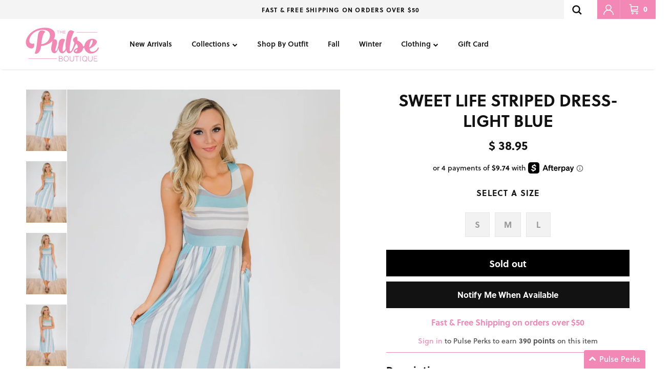

--- FILE ---
content_type: text/css
request_url: https://www.thepulseboutique.com/cdn/shop/t/845/assets/main.css?v=98332359397807725241762982821
body_size: 31961
content:
@charset "UTF-8";.pointer-events-none{pointer-events:none}.visible{visibility:visible}.invisible{visibility:hidden}.collapse{visibility:collapse}.fixed{position:fixed}.absolute{position:absolute}.relative{position:relative}.sticky{position:-webkit-sticky;position:sticky}.bottom-0{bottom:0}.left-0{left:0}.right-0{right:0}.top-0{top:0}.m-0{margin:0}.mx-auto{margin-left:auto;margin-right:auto}.mb-0{margin-bottom:0}.mb-8{margin-bottom:calc(8 * var(--space-unit))}.mt-2{margin-top:calc(2 * var(--space-unit))}.mt-6{margin-top:calc(6 * var(--space-unit))}.mt-8{margin-top:calc(8 * var(--space-unit))}.block{display:block}.inline-block{display:inline-block}.inline{display:inline}.flex{display:flex}.inline-flex{display:inline-flex}.table{display:table}.grid{display:grid}.hidden{display:none}.h-full{height:100%}.w-full{width:100%}.flex-auto{flex:1 1 auto}.flex-none{flex:none}.basis-full{flex-basis:100%}.columns-1{columns:1}.columns-2{columns:2}.flex-col{flex-direction:column}.flex-wrap{flex-wrap:wrap}.items-start{align-items:flex-start}.items-end{align-items:flex-end}.items-center{align-items:center}.justify-start{justify-content:flex-start}.justify-end{justify-content:flex-end}.justify-center{justify-content:center}.justify-between{justify-content:space-between}.overflow-hidden{overflow:hidden}.bg-success-bg{background-color:rgb(var(--success-bg-color))}.bg-theme-bg{background-color:rgba(var(--bg-color))}.text-center{text-align:center}.text-start{text-align:start}.text-end{text-align:end}.text-sm{font-size:.8em}.font-semibold{font-weight:600}.uppercase{text-transform:uppercase}.capitalize{text-transform:capitalize}.text-current{color:currentColor}.text-error-text{color:rgb(var(--error-text-color))}.text-success-text{color:rgb(var(--success-text-color))}.text-theme-text{color:rgb(var(--text-color))}.underline{text-decoration-line:underline}.shadow{--tw-shadow: 0 1px 3px 0 rgb(0 0 0 / .1), 0 1px 2px -1px rgb(0 0 0 / .1);--tw-shadow-colored: 0 1px 3px 0 var(--tw-shadow-color), 0 1px 2px -1px var(--tw-shadow-color);box-shadow:var(--tw-ring-offset-shadow, 0 0 #0000),var(--tw-ring-shadow, 0 0 #0000),var(--tw-shadow)}.outline{outline-style:solid}.transition{transition-property:color,background-color,border-color,text-decoration-color,fill,stroke,opacity,box-shadow,transform,filter,-webkit-backdrop-filter;transition-property:color,background-color,border-color,text-decoration-color,fill,stroke,opacity,box-shadow,transform,filter,backdrop-filter;transition-property:color,background-color,border-color,text-decoration-color,fill,stroke,opacity,box-shadow,transform,filter,backdrop-filter,-webkit-backdrop-filter;transition-timing-function:cubic-bezier(.4,0,.2,1);transition-duration:.15s}.js .js-hidden,.no-js .no-js-hidden,.thumbnails.js .js-hidden,.thumbnails .no-js .no-js-hidden{display:none}.no-js .no-js-visible{display:block}.visually-hidden{position:absolute;width:1px;height:1px;padding:0;margin:-1px;overflow:hidden;clip:rect(0,0,0,0);white-space:nowrap;border-width:0}@media (max-width: 767.98px){.visually-hidden-mobile{position:absolute;width:1px;height:1px;padding:0;margin:-1px;overflow:hidden;clip:rect(0,0,0,0);white-space:nowrap;border-width:0}}.object-bottom{object-position:bottom}.object-top{object-position:top}.text-theme-text{color:rgb(var(--body-text-color))}.bg-theme-bg{background-color:rgba(var(--body-bg-color))}html,body,div,span,applet,object,iframe,h1,h2,h3,h4,h5,h6,p,blockquote,pre,a,abbr,acronym,address,big,cite,code,del,dfn,em,img,ins,kbd,q,s,samp,small,strike,strong,sub,sup,tt,var,b,u,i,center,dl,dt,dd,ol,ul,li,fieldset,form,label,legend,table,caption,tbody,tfoot,thead,tr,th,td,article,aside,canvas,details,embed,figure,figcaption,footer,header,hgroup,menu,nav,output,ruby,section,summary,time,mark,audio,video{margin:0;padding:0;border:0;font:inherit;vertical-align:baseline}ol,ul{list-style:none}blockquote,q{quotes:none}blockquote:before,blockquote:after,q:before,q:after{content:"";content:none}table{border-spacing:0;border-collapse:collapse}:root{--gutter: var(--gutter-mobile);--container-pad-x: 16px;--carousel-edge: 40px;--theme-sticky-header-height: 0px;--space-unit: 4px}@media (min-width: 768px){:root{--gutter: var(--gutter-desktop);--container-pad-x: 30px}}@media (min-width: 1000px){:root{--container-pad-x: 50px}}@media (min-width: 1300px){:root{--gutter: var(--gutter-large)}}@media (min-width: 1450px){:root{--container-pad-x: 60px}}.spaced-row{margin-bottom:var(--section-padding)}.spaced-row-above{margin-top:var(--section-padding)}.fully-spaced-row,.fully-spaced-row--small{margin-top:var(--section-padding);margin-bottom:var(--section-padding)}.strongly-spaced-row,.fully-spaced-row--medium{margin-top:var(--larger-section-padding);margin-bottom:var(--larger-section-padding)}@media (max-width: 767.98px){.strongly-spaced-row,.fully-spaced-row--medium{margin-top:var(--larger-section-padding-mobile);margin-bottom:var(--larger-section-padding-mobile)}}.fully-spaced-row--large{margin-top:var(--largest-section-padding);margin-bottom:var(--largest-section-padding)}@media (max-width: 767.98px){.fully-spaced-row--large{margin-top:var(--larger-section-padding-mobile);margin-bottom:var(--larger-section-padding-mobile)}}.lightish-spaced-row-above{margin-top:2rem}@media (max-width: 767.98px){.lightish-spaced-row-above--not-mobile{margin-top:0}}.lightly-spaced-row{margin-bottom:1em}.lightly-spaced-row-above{margin-top:1em}.very-lightly-spaced-row{margin-bottom:.5em}.lightish-spaced-row{margin-bottom:30px}.padded-row,.fully-padded-row--small{padding-top:var(--section-padding);padding-bottom:var(--section-padding)}.fully-padded-row--medium{padding-top:var(--larger-section-padding);padding-bottom:var(--larger-section-padding)}@media (max-width: 767.98px){.fully-padded-row--medium{padding-top:var(--larger-section-padding-mobile);padding-bottom:var(--larger-section-padding-mobile)}}.fully-padded-row--large,.strongly-padded-row{padding-top:var(--largest-section-padding);padding-bottom:var(--largest-section-padding)}@media (max-width: 767.98px){.fully-padded-row--not-mobile{padding-top:0;padding-bottom:0}.fully-spaced-row--not-mobile{margin-top:0;margin-bottom:0}}.page-section-spacing{margin-top:var(--section-padding);margin-bottom:var(--section-padding)}.page-section-spacing .page-header .breadcrumbs{margin-top:-1.8em}@media (max-width: 767.98px){.page-section-spacing--no-top-mobile{margin-top:0}}.spaced-column .spaced-row-above,.spaced-column .lightish-spaced-row-above:first-child{margin-top:0}.spaced-column .spaced-row,.spaced-column .lightly-spaced-row:last-child{margin-bottom:0}@media (min-width: 768px){.slim-column-left-layout{display:flex;justify-content:center}.slim-column-left-layout>.column:first-child{width:260px;margin-inline-end:40px}.slim-column-left-layout>.column:last-child{flex:0 1 var(--reading-container-width)}.feature-text-paired{margin-right:15%;margin-left:15%}.feature-text-paired-wide{margin:30px auto;width:80%;max-width:var(--reading-container-width)}}.merge-remove-wrapper{--fade-duration: .5s;--slide-duration: .25s;overflow:hidden;transition:opacity var(--fade-duration) cubic-bezier(0,0,.14,.96),height var(--slide-duration) cubic-bezier(0,0,.14,.96);pointer-events:none}.merge-remove-wrapper--fade{opacity:0}.merge-remove-wrapper--slide{height:0!important}.merge-add-wrapper{--fade-duration: .2s;--slide-duration: .5s;transition:opacity var(--fade-duration) cubic-bezier(0,0,.14,.96),height var(--slide-duration) cubic-bezier(0,0,.14,.96);opacity:0}.merge-add-wrapper:not(.merge-add-wrapper--slide){height:0!important}.merge-add-wrapper--fade{opacity:1}[data-merge-list-item]{--fade-duration: .15s;--slide-duration: .25s;position:relative;transition:opacity var(--fade-duration) cubic-bezier(0,0,.14,.96),height var(--slide-duration) cubic-bezier(0,0,.14,.96)}.merge-item-refreshing{opacity:.5;pointer-events:none}.merge-item-refreshing:after{content:"";position:absolute;top:calc(50% - 12px);left:calc(50% - 12px);width:24px;height:24px;animation:loadingSpinner 1s linear infinite;border:2px solid transparent;border-radius:100%;border-left-color:currentColor}html{box-sizing:border-box}*,*:before,*:after{box-sizing:inherit}.cf:before,.cf:after{content:"";display:table}.cf:after{clear:both}.cf{zoom:1}input::-moz-focus-inner,button::-moz-focus-inner{padding:0;border:0}button,input[type=submit],input[type=button]{-webkit-appearance:none;appearance:none}.js body:not(.tab-used) *:focus{outline:none}[hidden]{display:none!important}@media (prefers-reduced-motion){.has-motion{animation:none!important;transition:none!important}}button{margin:0;padding:0;border:0;background:transparent;color:inherit;font-family:inherit;font-size:inherit;font-weight:inherit;line-height:inherit;cursor:pointer}button svg{pointer-events:none}.btn{display:inline-block;height:auto;margin:0;padding:var(--input-btn-padding-top) 25px var(--input-btn-padding-bottom);transition:background-color .1s,color .1s,border-color .1s,opacity .1s;border:1.5px solid rgb(var(--btn-border-color));border-radius:var(--btn-border-radius);background:rgb(var(--btn-bg-color));color:rgb(var(--btn-text-color));font-family:var(--base-font-family);font-size:var(--button-text-size);font-style:var(--base-font-style);font-weight:var(--base-font-weight);letter-spacing:var(--btn-letter-spacing);line-height:1em;text-align:center;text-decoration:none!important;text-transform:var(--btn-text-transform);vertical-align:middle;cursor:pointer;-webkit-tap-highlight-color:transparent}.btn .icon{display:inline-block;position:relative;width:24px;height:1em;vertical-align:top}.btn .icon svg{position:absolute;top:50%;left:0;width:20px;height:20px;margin-top:-10px}.btn .icon+span{vertical-align:middle}@media (hover: none){.btn:active{border-color:rgb(var(--btn-border-hover-color));background:rgb(var(--btn-bg-hover-color));color:rgb(var(--btn-text-hover-color))}}@media (hover: hover){.btn:hover{border-color:rgb(var(--btn-border-hover-color));background:rgb(var(--btn-bg-hover-color));color:rgb(var(--btn-text-hover-color))}}.btn[disabled]{pointer-events:none}.btn--large{padding:15px 25px;font-size:var(--base-text-size)}.btn--wide{width:100%}.btn--icon{width:auto;min-width:0;padding:.8em;font-size:var(--base-text-size)}.btn--secondary{--btn-text-color: var(--btn-alt-text-color);--btn-text-hover-color: var(--btn-alt-bg-color);--btn-bg-color: var(--btn-alt-bg-color);--btn-bg-hover-color: var(--btn-alt-text-color);--btn-border-color: var(--btn-alt-border-color);--btn-border-hover-color: var(--btn-alt-border-hover-color)}.btn--tertiary{--btn-text-color: var(--btn-ter-text-color);--btn-text-hover-color: var(--btn-ter-text-hover-color);--btn-bg-color: var(--btn-ter-bg-color);--btn-bg-hover-color: var(--btn-ter-bg-hover-color);--btn-border-color: var(--btn-ter-bg-color);--btn-border-hover-color: var(--btn-ter-bg-hover-color);padding:.9em 20px}.btn-icon{display:inline-block;position:relative;width:20px;height:var(--base-text-size);vertical-align:middle}.btn-icon:first-child{margin-inline-end:8px}.btn-icon:last-child{margin-inline-start:8px}.btn-icon svg{position:absolute;top:50%;left:0;width:20px;height:20px;margin-top:-10px}.toggle-btn{display:flex;position:relative;align-items:center;height:3em;padding-inline-end:2.5em;overflow:hidden;color:inherit;font-weight:600;text-overflow:ellipsis;white-space:nowrap}@media (max-width: 767.98px){.toggle-btn{padding-inline-end:0}}.toggle-btn:hover{color:inherit}.toggle-btn .btn-icon circle{transition:transform .4s cubic-bezier(.11,.44,.03,1);fill:rgb(var(--body-bg-color))}.toggle-btn .toggle-btn__chevron{position:absolute;top:50%;right:7px;left:auto;width:24px;height:24px;margin:-12px 0 0;transition:transform .25s ease;border:0}[dir=rtl] .toggle-btn .toggle-btn__chevron{right:auto;left:7px}.toggle-btn .toggle-btn__chevron svg{width:100%;height:100%;vertical-align:top}@media (max-width: 767.98px){.toggle-btn .toggle-btn__chevron{display:none}}.toggle-btn__count{margin-inline-start:.3em}@media (min-width: 768px){.toggle-btn--revealed-desktop .btn-icon circle:nth-child(3){transform:translate(6px)}.toggle-btn--revealed-desktop .btn-icon circle:nth-child(4){transform:translate(-6px)}.toggle-btn--revealed-desktop .toggle-btn__chevron{transform:rotate(180deg)}}.button-row{margin-top:calc(2rem - 10px);margin-left:-.5em;margin-right:-.5em}.button-row .button-row__btn{margin-top:10px;margin-left:.5em;margin-right:.5em}:root{--icon-size: 24px}svg{vertical-align:middle}svg.feather{stroke:currentColor;fill:transparent}.beside-svg{vertical-align:middle}.icon{width:var(--icon-size);height:var(--icon-size)}.icon--extra-small{--icon-size: 14px}.icon--small{--icon-size: 16px}.icon--large{--icon-size: 38px}.with-icon{display:inline-flex;align-items:flex-start;line-height:1.4;vertical-align:top}.with-icon>.icon,.with-icon>.icon-container{flex:0 0 auto;margin:calc(.8em - 10px) 0 0;margin-inline-end:12px}.with-icon>.icon-container .icon{display:block}.with-icon .icon--large{margin:0;margin-inline-end:16px}.with-icon--small>.icon,.with-icon--small>.icon-container{flex:0 0 auto;margin:calc(.8em - 9px) 0 0;margin-inline-end:8px}.icon-natcol .feather{stroke:currentColor}img{max-width:100%;height:auto;object-fit:cover}img:not([src]){visibility:hidden}.theme-img{display:block;margin-right:auto;margin-left:auto}.img-fill{position:relative}.img-fill .theme-img{position:absolute;top:0;left:0;width:100%;height:100%}.img-fill.absolute{position:absolute}.img-stretch .theme-img{width:100%}.img-ar{position:relative}.img-ar:before{content:"";display:block;padding-top:calc(100% / var(--aspect-ratio))}.img-ar img{position:absolute;top:0;left:0;width:100%;height:100%}.img-ar--contain img{object-fit:contain}.img-ar--cover img{object-fit:cover}.height--fixed{position:relative;height:var(--image-height)}.height--full{--image-height: calc(100vh - var(--theme-sticky-header-height));position:relative;height:var(--image-height)}.height--full-ignore-header-height{--image-height: 100vh}.height--adapt{position:relative}.height--adapt:before{content:"";display:block;padding-top:calc(100% / var(--aspect-ratio))}@media (max-width: 767.98px){.height--adapt-to-overlay-mobile:before{content:none}.height--adapt-to-overlay-mobile .text-overlay{position:relative;min-height:calc(100vw / var(--aspect-ratio))}}.height__image,.height__image img,.height__image .placeholder-image{position:absolute;top:0;left:0;width:100%;height:100%;padding:0}@media (min-width: 768px){.img-fill-half-section{position:absolute;top:0;left:0;width:50%;height:100%}[dir=rtl] .img-fill-half-section,.column--order-push-desktop .img-fill-half-section{left:auto;right:0}[dir=rtl] .column--order-push-desktop .img-fill-half-section{left:0;right:auto}.img-fill-half-section .theme-img,.img-fill-half-section .placeholder-image{position:absolute;top:0;left:0;width:100%;height:100%;padding:0}}.custom-select__btn{display:flex;width:var(--custom-select-button-width, auto);min-width:100%;max-width:100%;background-color:var(--input-background-color);color:rgb(var(--input-text-color));font-size:var(--base-text-size);font-weight:var(--base-font-weight);line-height:1.2em}.custom-select__btn.is-loading{color:rgba(var(--input-text-color)/.2)}.custom-select__btn>.icon{flex-shrink:0;width:36px;height:20px;margin-inline-start:auto;margin-inline-end:-5px;padding-inline-start:16px}.custom-select__listbox{z-index:100;top:5px;left:-5px;min-width:100%;max-height:20em;overflow-y:auto;border:1px solid var(--body-input-border-color);outline:0;background-color:var(--body-input-background-color);box-shadow:0 5px 10px #00000026;color:rgb(var(--body-input-text-color));font-size:var(--base-text-size)}.custom-select__listbox[aria-hidden=false]{visibility:visible}.custom-select__option{padding:9px 15px;cursor:pointer}.custom-select__option>em{flex-shrink:0;margin-inline-start:auto;padding-inline-start:1em;font-style:normal}.custom-select__option.is-focused{outline:0;background-color:rgb(var(--body-text-color)/.06);color:rgb(var(--body-input-text-color))}.custom-select__option--visual-group-end:not(:last-child){position:relative;margin-bottom:.8em}.custom-select__option--visual-group-end:not(:last-child):after{content:"";position:absolute;top:calc(100% + .4em);left:0;width:100%;border-bottom:1px solid rgb(var(--body-input-text-color));opacity:.1;pointer-events:none}.custom-select__btn[data-swatch]:not([data-swatch=""]):before,.custom-select__option[data-swatch]:before{content:"";width:22px;height:22px;margin-inline-end:8px;border-radius:100%;border:1px solid rgb(var(--body-text-color)/.3);background-size:cover;background-color:var(--swatch-background-color);background-image:var(--swatch-background-image);background-clip:padding-box}.custom-select__btn{padding:.75em 1em;border:1px var(--input-border-color) solid;background:var(--input-background-color);color:rgb(var(--input-text-color));border-radius:var(--btn-border-radius)}@media (hover: none){.custom-select__btn:active{border:1px var(--input-border-color) solid;background:var(--input-background-color);color:rgb(var(--input-text-color))}}@media (hover: hover){.custom-select__btn:hover{border:1px var(--input-border-color) solid;background:var(--input-background-color);color:rgb(var(--input-text-color))}}.custom-select__btn>.icon{width:25px;padding-inline-start:10px}.custom-select__option>em{padding-inline-start:2em}.custom-select__listbox{margin:0;border-radius:var(--modal-border-radius)}select{max-width:100%;font-family:inherit;font-style:inherit;font-weight:inherit}input[type=text],input[type=number],input[type=email],input[type=password],input[type=address],input[type=tel],input[type=date],textarea{box-sizing:border-box;max-width:100%;margin:0;padding:.8em 15px;border:1px var(--input-border-color) solid;border-radius:var(--btn-border-radius);background:var(--input-background-color);color:rgb(var(--input-text-color));font-family:var(--base-font-family);font-size:var(--input-text-size);font-style:var(--base-font-style);font-weight:var(--base-font-weight);line-height:calc(1.3 * var(--input-text-size));vertical-align:middle;-webkit-appearance:none;appearance:none}input[type=text]:hover,input[type=number]:hover,input[type=email]:hover,input[type=password]:hover,input[type=address]:hover,input[type=tel]:hover,input[type=date]:hover,textarea:hover{border:1px var(--input-border-color-hover) solid}input[type=text]:active,input[type=text]:focus,input[type=number]:active,input[type=number]:focus,input[type=email]:active,input[type=email]:focus,input[type=password]:active,input[type=password]:focus,input[type=address]:active,input[type=address]:focus,input[type=tel]:active,input[type=tel]:focus,input[type=date]:active,input[type=date]:focus,textarea:active,textarea:focus{border:1px var(--input-border-color-active) solid;box-shadow:0 0 0 var(--input-active-shadow-width) var(--input-border-color-active)}textarea{height:120px;padding-top:10px;padding-bottom:10px;line-height:1.6}input[type=email],input[type=tel]{direction:ltr}input[type=number]{-webkit-appearance:textfield;appearance:textfield}input[type=number]::-webkit-inner-spin-button,input[type=number]::-webkit-outer-spin-button{-webkit-appearance:none;margin:0}input[type=date]{min-height:calc(2 * .8em + 2 * 1px + calc(1.3 * var(--input-text-size)))}::placeholder{color:rgb(var(--input-text-color))}.lightly-styled-select{display:block;position:relative;box-sizing:border-box;height:calc(var(--base-text-size) + 26px);overflow:hidden;border:1px solid var(--input-border-color);border-radius:var(--btn-border-radius);background:var(--input-background-color)}.lightly-styled-select:hover{border-color:var(--input-border-color-hover)}.lightly-styled-select svg{position:absolute;top:calc(50% - 10px);right:6px;width:20px;height:20px;pointer-events:none}.lightly-styled-select select{width:268px!important;width:calc(100% + 28px)!important;max-width:none!important;height:100%!important;padding:0 30px 0 15px!important;border:0!important;background:transparent!important;color:rgb(var(--input-text-color));font-size:var(--base-text-size)!important;line-height:calc(var(--base-text-size) + 24px)!important;-webkit-appearance:none;appearance:none}@media (max-width: 767.98px){.lightly-styled-select select{font-size:min(var(--input-text-size),16px)!important}}body{font-family:var(--base-font-family);font-style:var(--base-font-style);font-weight:var(--base-font-weight)}h1,.h1,h2,h3,h4,h5,h6,.heading-font{font-family:var(--heading-font-family);font-style:var(--heading-font-style);font-weight:var(--heading-font-weight)}.pageheader .logotext,#shoplogo .logotext{font-family:var(--logo-font-family);font-style:var(--logo-font-style);font-weight:var(--logo-font-weight)}.navigation{font-family:var(--nav-font-family);font-style:var(--nav-font-style);font-weight:var(--nav-font-weight)}strong,b{font-weight:700}abbr,acronym{border-bottom:1px dotted rgb(var(--text-color));cursor:help}em,i{font-style:italic}ul,ol{margin:0;padding:0;list-style:none}sub,sup{position:relative;font-size:75%;line-height:0}sup{top:-.5em}sub{bottom:-.25em}blockquote{quotes:"\201c" "\201d";margin:1.5em 0;margin-inline-start:10px;padding:.5em 0;font-size:130%;font-style:italic;line-height:1.5em}blockquote:before{content:open-quote;margin-inline-start:-20px;margin-inline-end:10px;color:rgb(var(--text-color));font-size:3em;line-height:.1em;vertical-align:-.48em}blockquote :first-child{display:inline}blockquote :last-child{margin-bottom:0}blockquote:after{content:no-close-quote}dl{margin-inline-start:2em}dl dd{margin-inline-start:1em}th,td{padding:.7em;border-collapse:collapse;border-top:1px solid rgb(var(--text-color)/var(--divider-opacity));border-bottom:1px solid rgb(var(--text-color)/var(--divider-opacity))}th{border-bottom-width:3px;font-weight:700;text-align:start}table.noborders td,table.noborders th{border:0}caption{margin-bottom:.5em;text-align:center}p,fieldset,table{margin-bottom:1em}hr{width:100%;height:1px;margin:20px 0;border:0;border-bottom:1px solid rgb(var(--text-color)/var(--divider-opacity));color:transparent}a,.link{transition:color .1s,border-color .1s,opacity .1s,text-decoration-color .1s;color:rgb(var(--link-color));text-decoration:none;-webkit-tap-highlight-color:transparent}a svg{pointer-events:none}h1,.h1,h2,h3,h4,h5,h6,.heading-font{margin-bottom:10px;color:rgb(var(--heading-color));line-height:1.2}h1 svg,h1 svg g,.h1 svg,.h1 svg g,h2 svg,h2 svg g,h3 svg,h3 svg g,h4 svg,h4 svg g,h5 svg,h5 svg g,h6 svg,h6 svg g,.heading-font svg,.heading-font svg g{fill:currentColor}h1 a,h2 a,h3 a,h4 a,h5 a,h6 a{color:inherit;text-decoration:none}:root{--font-scale: calc((var(--larger-text-size) - var(--base-text-size)) * .16)}h1,.h1{font-size:var(--larger-text-size)}h2,.h2{font-size:calc(5 * var(--font-scale) + var(--base-text-size))}h3,.h3{font-size:calc(4 * var(--font-scale) + var(--base-text-size))}h4,.h4{font-size:calc(3 * var(--font-scale) + var(--base-text-size))}h5,.h5{font-size:calc(2 * var(--font-scale) + var(--base-text-size))}h6,.h6{font-size:calc(var(--font-scale) + var(--base-text-size))}@media (max-width: 767.98px){:root{--font-scale: calc((var(--larger-mobile-text-size) - var(--base-text-size)) * .16)}h1,.h1{font-size:var(--larger-mobile-text-size)}}h1,.h1,h2,.h2,h3,.h3,h4,.h4,h5,.h5,h6,.h6{text-transform:var(--heading-text-transform)}.title,.majortitle{margin:0 0 1.25rem}.hometitle{margin:0 0 30px;line-height:1em}@media (max-width: 1299.98px){.hometitle{margin-bottom:20px}}.small-text{font-size:var(--smaller-text-size-1);line-height:1.4em}.large-text{font-size:1.35em;line-height:var(--base-line-height)}@media (max-width: 767.98px){.large-text{font-size:1.2em;line-height:var(--base-line-height)}}.super-large-text{font-size:var(--super-large-text-size)}@media (max-width: 767.98px){.super-large-text{font-size:var(--super-large-mobile-text-size)}}.subheading{font-size:.8em;font-weight:500;letter-spacing:.1em;line-height:1.3em;text-transform:uppercase}.subheading--over{margin-bottom:2.25em}.small-feature-link{color:rgb(var(--link-color));font-size:var(--small-feature-link-font-size);font-weight:500;letter-spacing:var(--btn-letter-spacing);text-decoration:underline;text-decoration-color:rgb(var(--link-color)/.4);text-transform:var(--btn-text-transform);text-underline-offset:2px;text-decoration-thickness:1px}.small-feature-link:hover{text-decoration-color:rgb(var(--link-color))}.underline,.product-policies a,.underline-child a{text-decoration:underline;text-underline-offset:2px;text-decoration-color:rgb(var(--link-color)/.4);text-decoration-thickness:1px}.underline:hover,.product-policies a:hover,.underline-child a:hover{text-decoration-color:currentColor}.underline--not-link{text-decoration-color:rgb(var(--body-text-color)/.6)}.underline--on-hover:not(:hover){text-decoration-color:transparent}.rte h1,.rte h2,.rte h3,.rte h4,.rte h5,.rte h6{margin:1em 0 15px}.rte h1:first-child,.rte h2:first-child,.rte h3:first-child,.rte h4:first-child,.rte h5:first-child,.rte h6:first-child{margin-top:0}.rte a{text-decoration:underline;text-underline-offset:2px;text-decoration-color:rgb(var(--link-color)/.4);text-decoration-thickness:1px}.rte a:hover{text-decoration-color:currentColor}.rte>p:last-child{margin-bottom:0}.rte ul,.rte ol{margin-inline-start:2em;margin-bottom:1em}.rte ul li{list-style:disc outside}.rte ol li{list-style:decimal outside}.rte iframe{max-width:100%}.styled-list{margin-inline-start:2em;margin-bottom:1em;list-style:disc outside}.placeholder-image{position:relative;height:0;padding-top:100%;overflow:hidden;background:#f5f5f5}.placeholder-image.dark{background:#c6c7c8}.placeholder-image.dark svg,.placeholder-image.dark svg g{fill:#9f9f9f}.placeholder-image.placeholder-image--shape-landscape,.placeholder-image.placeholder-image--shape-landscape-32{padding-top:67%}.placeholder-image.placeholder-image--shape-landscape-54{padding-top:80%}.placeholder-image.placeholder-image--shape-portrait-45{padding-top:125%}.placeholder-image.placeholder-image--shape-portrait-23{padding-top:150%}.placeholder-image svg{position:absolute;top:0;left:0;width:100%;height:100%}.placeholder-image svg,.placeholder-image svg g{fill:#9f9f9f}.announcement-bar{display:block;position:relative;z-index:401;background:var(--bg-color);color:rgb(var(--text-color));font-size:var(--smaller-text-size-1);line-height:1.4em}.announcement-bar a{color:rgb(var(--link-color));text-decoration:none}.announcement-bar a:hover{text-decoration:none}.announcement-bar .container{display:flex;align-items:center;justify-content:space-between}.announcement-bar:not(.announcement-bar--with-announcement) .announcement-bar__left{flex:0 0 auto}.announcement-bar .social{margin-top:-8px;padding-top:.8em;padding-bottom:.8em}.announcement-bar .social a{margin:8px 0 0;margin-inline-end:10px}.announcement-bar__left{flex:2 0 0}.announcement-bar__middle{position:relative;flex:1 1 auto;text-align:center}@media (min-width: 768px){.announcement-bar__middle:not(:first-child):not(:last-child){max-width:50%}}.announcement-bar__right{flex:2 0 0;text-align:end}.announcement-bar__announcements{position:relative;margin:.8em 0;font-size:var(--announcement-font-size)}.announcement-bar__link>.announcement-bar__announcements{padding:0}@media (min-width: 768px) and (max-width: 999.98px){.announcement-bar--tablet-wrap .container{flex-wrap:wrap}.announcement-bar--tablet-wrap .announcement-bar__left{flex:0 0 auto}.announcement-bar--tablet-wrap .announcement-bar__middle{flex:1 0 100%;order:-1;max-width:none!important}}.announcement-bar__link{display:inline-block;padding-top:.8em;padding-bottom:.8em}.announcement{display:flex;align-items:center;min-height:1.4em}.announcement p{margin:0}.announcement a{text-decoration:underline;text-underline-offset:1px;text-decoration-color:rgb(var(--link-color)/.6);text-decoration-thickness:1px}.announcement a:hover{text-decoration:underline;text-decoration-thickness:1px;text-decoration-color:rgb(var(--link-color))}.announcement .countdown{display:inline-block;overflow:hidden;vertical-align:middle}.announcement .countdown:not([loaded]){visibility:hidden}.announcement .countdown__grid{--countdown-size: 1em}.announcement .countdown__item:not(.countdown__item--is-0){--countdown-divider-width: calc(var(--countdown-size) / 2.4);display:flex;align-items:flex-start}.announcement .countdown__unit{direction:ltr;align-self:flex-start;margin-top:.14em;margin-inline-start:2px;opacity:.5;width:1em;font-size:calc(.6 * var(--announcement-font-size));line-height:1;letter-spacing:2em;-webkit-clip-path:polygon(0 -50%,120% -50%,120% 150%,0 150%);clip-path:polygon(0 -50%,120% -50%,120% 150%,0 150%)}.announcement__text{flex:0 0 100%;line-height:1.3em;transition:opacity .5s ease-out .5s,transform .7s cubic-bezier(.09,.49,.39,.99) .5s}.announcement--inactive{visibility:hidden;position:absolute;top:0;left:0;width:100%;transition:visibility 0s .3s}.announcement--inactive .announcement__text{opacity:0;transform:translateY(8px);transition:opacity .3s ease-out 0s,transform .3s ease-out .3s}.announcement-bar__announcement-controller{position:absolute;top:calc(100% - 4px);left:50%;transform:translate(-50%);white-space:nowrap}.announcement-bar__announcement-controller:not(:focus-within){height:0;overflow:hidden;clip:rect(0 0 0 0)}.announcement-bar__announcement-controller .announcement-button{background:var(--bg-color);color:inherit}.announcement-text-separation-box{margin-inline-start:.5em;padding:2px 7px;background:rgb(var(--text-color)/.2);border-radius:var(--btn-border-radius)}.announcement-text-separation-dash:before{content:"\2013";margin:0 .4em}.announcement-text-separation-dot:before{content:"\b7";margin:0 .3em}.announcement-text-separation-space{margin-inline-start:.5em}cart-drawer{display:flex;flex:1 0 0}.cart-drawer{display:flex;flex:1 0 auto;flex-direction:column;width:100%;overflow-x:hidden}.cart-drawer .cart-item-list{margin:var(--gutter-content) 0}.cart-drawer .cart-item-list__body{margin:calc(var(--gutter-content) / -2) 0}.cart-drawer .cart-item{padding:calc(var(--gutter-content) / 2) 0}.cart-drawer .collection-slider{--container-pad-x: var(--gutter-content);--gutter: 16px;padding-top:30px}@media (min-width: 768px){.cart-drawer .collection-slider{--gutter: 20px;overflow:hidden}.cart-drawer .collection-slider .collection-listing{overflow:visible}}.cart-drawer__content{display:flex;flex:1 0 0;flex-direction:column;justify-content:space-between;overflow-x:hidden;overflow-y:auto}.cart-drawer__content-item{padding:0 var(--gutter-content)}.cart-drawer__header{display:flex;align-items:center;justify-content:space-between;margin:15px 0}@media (min-width: 768px){.cart-drawer__header{margin-top:20px}}.cart-drawer__footer{flex:0 0 auto;padding:var(--gutter-content) var(--gutter-content) calc(var(--gutter-content) + env(safe-area-inset-bottom,0px) * 1.5);border-top:1px solid rgb(var(--text-color)/var(--divider-opacity))}.cart-drawer__footer .cart-policies{margin-bottom:2px}.cart-drawer__empty-content{display:flex;position:absolute;top:0;right:0;left:0;padding:var(--gutter-content);flex-direction:column;align-items:center;justify-content:center;height:100%;transition:opacity .5s}.cart-drawer__empty-content .drawer__close-btn{position:absolute;top:var(--gutter-content);right:var(--gutter-content)}.cart-drawer__empty-content .drawer__close-btn [dir=rtl]{right:0;left:var(--gutter-content)}.cart-drawer__empty-content--custom-colors{background:var(--bg);color:var(--text)}.cart-drawer__empty-content--custom-colors .drawer__close-btn,.cart-drawer__empty-content--custom-colors .majortitle,.cart-drawer__empty-content--custom-colors .rte a{color:inherit}.cart-drawer__empty-content--custom-colors .rte a{text-decoration-color:var(--text-dim)}.cart-drawer__empty-content--custom-colors .rte a:hover{text-decoration-color:currentColor}.cart-drawer__empty-content__item{transition:opacity .5s cubic-bezier(0,0,.2,1),transform .75s cubic-bezier(0,0,.2,1)}.cart-drawer__content--hidden,.cart-drawer__footer--hidden,.cart-drawer__empty-content--hidden{visibility:hidden;opacity:0}.cart-drawer__empty-content--hidden{transition:none}.cart-drawer__title{margin-bottom:0}.cart-drawer__note textarea{display:block;margin-top:.75em;width:100%}.cart-info-block--lmtb{margin-top:30px;margin-bottom:30px}.cart-info-block--smt{margin-top:1.25em}.cart-info-block--smb{margin-bottom:1.25em}.faq-header{margin-bottom:20px}.faq-index{display:none}@media (min-width: 768px){.faq-header{display:flex;justify-content:center}.faq-index{display:block;position:relative;flex:0 0 auto;width:208px;margin-inline-end:32px}.faq-index__sticky-container{position:absolute;top:0;left:0;width:100%}.faq-header__content{flex:0 1 var(--reading-container-width, 800px)}.section-faq-header--with-index~.section-collapsible-tabs .container{padding-inline-start:calc(var(--container-pad-x) + 240px)}}@media (min-width: 1200px){.faq-index{width:260px;margin-inline-end:40px}.section-faq-header--with-index~.section-collapsible-tabs .container{padding-inline-start:calc(var(--container-pad-x) + 300px)}}.faq-search-item-inactive{display:none}.faq-search{margin-top:20px;position:relative}.faq-search__icon{position:absolute;top:50%;left:1em;transform:translate3d(0,-50%,0);pointer-events:none}[dir=rtl] .faq-search__icon{right:1em;left:auto}.faq-search__icon svg{display:block}.faq-search .faq-search__input{width:100%;height:56px;padding-inline-start:56px}.faq-index__heading{margin-bottom:1.2em;font-size:1.3em}.faq-index-item{margin-top:.75em;margin-bottom:.75em}.faq-index__item-container{position:-webkit-sticky;position:sticky;top:calc(30px + var(--theme-sticky-header-height))}.template-page.template-suffix-faq #content{margin-top:0;padding-bottom:0}.faq-header{margin-top:var(--section-padding)}.section-faq-header+.section-collapsible-tabs .collapsible-tabs,.section-collapsible-tabs+.section-collapsible-tabs .collapsible-tabs{margin-top:0}page-header,main-navigation{display:block}.pageheader{--link-color: var(--header-text-col);position:relative;z-index:4000;transition:background-color 175ms ease-in;background:var(--header-bg-col);color:var(--header-text-col)}.js .section-header:not(.section-header--nav-hover):not(.section-header--nav-open) .pageheader--transparent{background:transparent}.js .section-header:not(.section-header--nav-hover):not(.section-header--nav-open) .pageheader--transparent .logo-area{border-color:transparent;color:var(--transparent-header-text-color)}.js .section-header:not(.section-header--nav-hover):not(.section-header--nav-open) .pageheader--transparent .logo__image:not(:last-child){opacity:0}.js .section-header:not(.section-header--nav-hover):not(.section-header--nav-open) .pageheader--transparent .logo__image-transparent{opacity:1}.js .section-header:not(.section-header--nav-hover):not(.section-header--nav-open) .pageheader--transparent .logo a{color:var(--transparent-header-text-color)}.js .section-header:not(.section-header--nav-hover):not(.section-header--nav-open) .pageheader--transparent+#main-nav .navigation{border-color:transparent}.js .section-header:not(.section-header--nav-hover):not(.section-header--nav-open) .pageheader--transparent+#main-nav .navigation .navigation__tier-1{background:transparent}.js .section-header:not(.section-header--nav-hover):not(.section-header--nav-open) .pageheader--transparent+#main-nav .navigation .navigation__tier-1>.navigation__item:not(.featured-link)>.navigation__link{color:var(--transparent-header-text-color)}.js .section-header:not(.section-header--nav-hover):not(.section-header--nav-open) .pageheader--transparent~.header-shade{opacity:0}.pageheader svg.feather{stroke:currentColor;fill:none}.pageheader .logo{padding:20px 0;text-align:center}.pageheader .logo a{display:inline-block;color:var(--logo-col)}.logo img{display:inline-block;vertical-align:middle}.logo__h1{margin:0;padding:0;font-size:inherit;line-height:inherit;text-transform:none}.logo__link{position:relative}.logo__image{transition:opacity 175ms ease-in}.logo__image-transparent{position:absolute;top:0;left:0;width:100%;height:100%;transition:opacity 175ms ease-in;opacity:0;object-fit:contain}.pageheader .logo .logotext{font-size:var(--logo-text-size);line-height:1.4em;word-break:break-word}@media (min-width: 768px){.pageheader--layout-inline-menu-center .logo-area__left{position:relative;flex:0 0 2px;order:1;margin-right:20px;margin-left:20px}.pageheader--layout-inline-menu-center .logo-area__left .show-search-link{display:none}.pageheader--layout-inline-menu-center .logo-area__left__inner{position:absolute;left:0;width:calc(100vw - 600px);min-height:100%;transform:translate(-50%)}.pageheader--layout-inline-menu-center .logo-area__left__inner .navigation--left{left:0;width:100%}.pageheader--layout-inline-menu-center .logo-area__left__inner .navigation--left .navigation__tier-1-container{left:0}.pageheader--layout-inline-menu-center .logo-area__middle{flex:1 0 0;max-width:none;margin-right:0;margin-left:0;text-align:start}.pageheader--layout-inline-menu-center .logo-area__middle .logo{display:inline-block}.pageheader--layout-inline-menu-center .logo-area__right{flex:1 0 0;order:2}.pageheader--layout-inline-menu-center .logo-area__right .show-search-link{display:flex;align-items:center}.pageheader--layout-inline-permitted .navigation--left{visibility:visible}.pageheader--layout-inline-permitted .navigation.navigation--left{border:0;color:inherit}.pageheader--layout-inline-permitted .navigation.navigation--left .navigation__link:hover,.pageheader--layout-inline-permitted .navigation.navigation--left .menu-promotion__link:hover{color:var(--header-text-hover-col)}.pageheader--layout-inline-permitted .navigation.navigation--left .navigation__tier-1{transition:none;border:0;background:transparent}.pageheader--layout-inline-permitted .logo-area__left:after,.pageheader--layout-inline-permitted .logo-area__left__inner:after{content:"-";visibility:hidden;width:0}.pageheader--layout-inline-permitted .logo-area__left{min-height:calc(44px + 1.5em);font-size:var(--nav-text-size)}.pageheader--layout-inline-permitted .logo-area__left__inner .show-search-link{display:none}.pageheader--layout-inline-permitted .logo-area__right .show-search-link{display:flex;align-items:center}.pageheader--layout-inline-permitted+#main-nav .navigation--main{visibility:hidden;border:0}.pageheader--layout-inline-permitted+#main-nav .navigation--main .navigation__tier-1{height:0}.pageheader--layout-inline-permitted+#main-nav .navigation--main .navigation__tier-1>.navigation__item>.navigation__link,.pageheader--layout-inline-permitted+#main-nav .navigation--main .navigation__tier-1>.navigation__item>.navigation__children-toggle{display:none}.pageheader--layout-inline-permitted+#main-nav .navigation--main .navigation__tier-2-container{border-top:0}.logo-area__middle--logo-image{line-height:0px}}.logo-area .mobile-nav-toggle{display:none;flex:0 0 auto;width:44px;height:44px;color:inherit}@media (max-width: 767.98px){.logo-area .mobile-nav-toggle{display:inline-block}}.page-shade,.header-shade{visibility:hidden;position:fixed;z-index:300;top:0;left:0;width:100%;height:0;transition:visibility .34s,opacity .34s ease;opacity:0;background:#0000004d;pointer-events:none}@media (max-width: 767.98px){.page-shade,.header-shade{z-index:7000}}.header-shade{position:absolute}.section-header{position:relative;z-index:400;top:0}.cart-link{display:flex;align-items:center}@media (max-width: 767.98px){.cart-link{justify-content:center;width:44px;height:44px}}.cart-link__label{margin-inline-end:8px;vertical-align:middle}.cart-link__icon{position:relative;margin:0 0 2px}.cart-link__count{position:absolute;top:-3px;right:-5px;min-width:15px;padding:3px;border-radius:12px;background:var(--header-text-col);color:var(--header-bg-col);font-size:9px;font-weight:500;line-height:1em;text-align:center;white-space:nowrap}[dir=rtl] .cart-link__count{right:auto;left:-5px}.inline-menu:not(:last-child){margin-right:2px}.inline-menu__link{display:inline-block;margin-left:11px}.navigation{position:relative;z-index:2;font-size:var(--nav-text-size);line-height:1.5;text-align:center}.navigation li{list-style:none;vertical-align:top}.navigation--left{display:none;visibility:hidden;position:absolute;top:0;left:0;height:100%;white-space:nowrap}[dir=rtl] .navigation--left{right:0;left:auto}@media (min-width: 768px){.navigation--left{display:block}}.navigation--left .navigation__tier-1-container{position:absolute;top:50%;left:-18px;width:100%;margin-top:calc(-22px - .75em)}.navigation--left .navigation__tier-1-container .navigation__tier-1>.navigation__item>.navigation__link{padding-top:22px;padding-bottom:22px}.navigation--left .navigation__tier-1-container .navigation__tier-1>.navigation__item>.navigation__link:before{bottom:calc(50% - var(--theme-header-height) / 2 - .5px)}.navigation__item{display:block}.navigation__link{display:block;padding:10px 18px}.menu-promotion{padding:0 20px 20px}.menu-promotion__text{margin-top:.5em;text-align:center}.navigation{color:var(--main-nav-link-col)}.navigation .navigation__item--with-children{display:flex;flex-wrap:wrap;align-items:center;justify-content:space-between}.navigation .navigation__item--with-children>.navigation__link{max-width:calc(100% - 60px)}.navigation .navigation__item--with-children .navigation__tier-2-container,.navigation .navigation__item--with-children .navigation__tier-3-container{width:100%}.navigation .navigation__children-toggle{padding:10px 20px;color:inherit}.navigation .navigation__children-toggle:hover{color:inherit}.navigation .navigation__children-toggle .feather{display:inline-block;margin-bottom:1px;vertical-align:middle}.navigation .navigation__tier-1{padding:12px 0;transition:background-color 175ms ease-in;background:var(--main-nav-bg)}.navigation .navigation__tier-1>.navigation__item{display:flex}.navigation .navigation__tier-2-container{background:var(--main-nav-bg)}.navigation .navigation__link,.navigation .menu-promotion__link{display:block;color:inherit;text-align:start}.navigation .navigation__link:hover,.navigation .menu-promotion__link:hover{color:inherit}.navigation .navigation__wide-promotion--with-fade .container__breakout{position:relative}.navigation .navigation__wide-promotion--with-fade .container__breakout:after{content:"";position:absolute;right:0;bottom:0;left:0;height:50%;background:linear-gradient(180deg,transparent 0%,var(--main-nav-bg) 100%)}.navigation .feather{stroke:currentColor;fill:none}.navigation .featured-link>.navigation__link,.navigation .featured-link.navigation__link{color:var(--main-nav-link-featured-col)}@media (min-width: 768px){.navigation{transition:border 175ms ease-in;border-bottom:1px solid var(--heading-divider-col);text-align:center}.navigation .navigation__link{transition:color .1s}.navigation .navigation__link:hover,.navigation .menu-promotion__link:hover{color:var(--main-nav-link-hover-col)}.navigation .navigation__children-toggle{display:none}.navigation .navigation__item--with-children>.navigation__link{max-width:none}.navigation.navigation--tight-underline .navigation__tier-1>.navigation__item>.navigation__link:before,.navigation.navigation--tight-underline .navigation__tier-1>.navigation__item>.navigation__link:after{bottom:16px}.navigation .navigation__tier-1{padding:0}.navigation .navigation__tier-1>.navigation__item{display:inline-block}.navigation .navigation__tier-1>.navigation__item>.navigation__link{display:inline-block;position:relative;padding:18px;white-space:nowrap}.navigation .navigation__tier-1>.navigation__item>.navigation__link:before{content:"";position:absolute;z-index:20;bottom:-1px;left:18px;width:calc(100% - 36px);height:2px;transform:scaleX(0);transition:transform .3s;background-color:currentColor;will-change:transform}.navigation .navigation__tier-1>.navigation__item>.navigation__link:hover:before{transform:scaleX(1)}.navigation .navigation__tier-1>.navigation__item.navigation__item--active>.navigation__link:before{transform:scaleX(1)}.navigation .navigation__tier-2-container{visibility:hidden;position:absolute;z-index:10;top:100%;left:0;width:100%;overflow:auto;transition:opacity 175ms ease-in,visibility 175ms;border-top:1px solid var(--heading-divider-col);border-bottom:1px solid var(--heading-divider-col);opacity:0;text-align:start;pointer-events:none}.pageheader--sticky+#main-nav .navigation .navigation__tier-2-container{max-height:calc(100vh - var(--theme-header-height) - 100px);overflow-y:auto}.navigation .navigation__item--with-small-menu>.navigation__tier-2-container{display:block;left:0;width:-webkit-max-content;width:max-content;min-width:170px;max-width:280px;border-right:1px solid var(--heading-divider-col);border-left:1px solid var(--heading-divider-col)}[dir=rtl] .navigation .navigation__item--with-small-menu>.navigation__tier-2-container{right:0;left:auto}.navigation .navigation__item--with-small-menu>.navigation__tier-2-container .container{padding:22px 30px 22px 20px}.navigation .navigation__item--with-small-menu>.navigation__tier-2-container .navigation__tier-2 .navigation__item{display:block}.navigation .navigation__item--with-small-menu>.navigation__tier-2-container .navigation__tier-2 .navigation__link{padding:5px 0}.pageheader:not(.pageheader--layout-inline-permitted)+#main-nav .navigation .navigation__item--with-small-menu{position:relative}.pageheader:not(.pageheader--layout-inline-permitted)+#main-nav .navigation .navigation__item--with-small-menu>.navigation__tier-2-container{left:0!important;transform:translate(var(--nav-side-offset, 0px))}[dir=rtl] .pageheader:not(.pageheader--layout-inline-permitted)+#main-nav .navigation .navigation__item--with-small-menu>.navigation__tier-2-container{right:0!important;left:auto!important}.navigation .navigation__item--show-children .navigation__tier-2-container,body.tab-used .navigation .navigation__item--with-children:focus-within .navigation__tier-2-container,html:not(.js) .navigation .navigation__item--with-children:hover .navigation__tier-2-container,html:not(.js) .navigation .navigation__item--with-children:focus-within .navigation__tier-2-container{visibility:visible;z-index:11;opacity:1;pointer-events:auto}.navigation:hover .navigation__tier-2-container{transition-delay:.15s}.navigation:hover .navigation__item--show-children .navigation__tier-2-container{transition-delay:0s}.navigation .navigation__tier-2>.navigation__item{display:inline-block}.navigation .navigation__tier-2 .navigation__link{padding:.25em 0;line-height:1.2em;white-space:normal}.navigation .navigation__columns{display:flex;flex:0 0 100%;flex-wrap:wrap;justify-content:flex-start;margin:0 -10px;padding-top:32px;padding-bottom:12px}.navigation .navigation__columns .navigation__column:not(.navigation__column--promotion){text-align:start}.navigation .navigation__columns .navigation__column:not(.navigation__column--promotion) .navigation__item{display:block}.navigation .navigation__columns .navigation__column:not(.navigation__column--promotion) .navigation__column-title{display:inline-block;padding:0 0 15px;opacity:.7;font-size:.8em;font-weight:500;letter-spacing:.08em;line-height:1.2em;text-transform:uppercase}.navigation .navigation__columns .navigation__column:not(.navigation__column--promotion) .navigation__children-toggle{display:none}.navigation .navigation__columns .navigation__column:not(.navigation__column--promotion) .navigation__tier-3{display:block}.navigation .navigation__columns .navigation__column:not(.navigation__column--promotion) .navigation__tier-3 .navigation__link{padding:5px 0;opacity:1}.navigation .navigation__column{display:block;flex:0 0 25%;padding:0 10px 20px}.navigation .navigation__columns--with-promos:not(.navigation__columns--over-5-cols){flex-wrap:nowrap}.navigation .navigation__columns:not(.navigation__columns--5-cols):not(.navigation__columns--over-5-cols){justify-content:center}.navigation .menu-promotion{flex:1 0 0;padding:0}.navigation .navigation__wide-promotion{position:relative;padding-top:var(--larger-section-padding);padding-bottom:var(--larger-section-padding)}.navigation .navigation__wide-promotion img{position:absolute;top:0;left:0;width:50%;height:100%}[dir=rtl] .navigation .navigation__wide-promotion img,.navigation .navigation__wide-promotion .column--order-push-desktop img{right:0;left:auto}[dir=rtl] .navigation .navigation__wide-promotion .column--order-push-desktop img{right:auto;left:0}.navigation .navigation__wide-promotion--with-fade .container__breakout{position:static}.navigation .navigation__wide-promotion--with-fade .container__breakout:after{top:0;right:50%;bottom:0;left:auto;width:280px;height:auto;background:linear-gradient(90deg,transparent 0%,var(--main-nav-bg) 100%)}[dir=rtl] .navigation .navigation__wide-promotion--with-fade .container__breakout:after{right:50%;left:auto;background:linear-gradient(90deg,var(--main-nav-bg) 0%,transparent 100%)}.navigation .navigation__wide-promotion--with-fade .column--order-push-desktop .container__breakout:after{right:auto;left:50%;background:linear-gradient(90deg,var(--main-nav-bg) 0%,transparent 100%)}[dir=rtl] .navigation .navigation__wide-promotion--with-fade .column--order-push-desktop .container__breakout:after{right:50%;left:auto;background:linear-gradient(90deg,transparent 0%,var(--main-nav-bg) 100%)}}@media (min-width: 1000px){.navigation .navigation__columns--over-5-cols{flex-wrap:wrap}.navigation .navigation__columns--over-5-cols .navigation__column{flex:0 0 20%}.navigation .navigation__column{flex:1 0 20%;max-width:25%}}@media (min-width: 1300px){.navigation .navigation__columns{margin:0 -15px}.navigation .navigation__column{padding-right:15px;padding-left:15px}}@media (max-width: 767.98px){.navigation .container{padding-right:20px;padding-left:20px}.navigation .container__breakout{margin-right:-20px;margin-left:-20px}}.mobile-navigation-drawer{display:none;visibility:hidden;position:fixed;z-index:8001;top:0;left:-1px;box-sizing:border-box;width:min(88%,540px);height:100%;padding-bottom:calc(env(safe-area-inset-bottom,0px)*1.5 + 60px);overflow-x:hidden;overflow-y:auto;transform:translate(-100%);background:var(--main-nav-bg);color:var(--main-nav-link-col);text-align:start;will-change:transform}[dir=rtl] .mobile-navigation-drawer{right:-1px;left:auto;transform:translate(100%);border-right:0}.mobile-navigation-drawer .navigation__mobile-header{border-bottom:1px solid var(--heading-divider-col)}.mobile-navigation-drawer .mobile-nav-toggle{padding:12px 20px;color:inherit}.mobile-navigation-drawer .navigation__tier-1{text-align:start}.mobile-navigation-drawer .navigation__tier-1>.navigation__item{flex-wrap:nowrap}.mobile-navigation-drawer .navigation__tier-1>.navigation__item>.navigation__link{font-weight:var(--mobile-menu-font-weight)}.mobile-navigation-drawer .navigation__tier-1>.navigation__item>.navigation__children-toggle svg{transform:rotate(-90deg)}[dir=rtl] .mobile-navigation-drawer .navigation__tier-1>.navigation__item>.navigation__children-toggle svg{transform:rotate(-270deg)}.mobile-navigation-drawer .navigation__tier-1>.navigation__item--open>.navigation__tier-2-container{visibility:visible;transform:translateZ(0)}.mobile-navigation-drawer .navigation__tier-2-container{visibility:hidden;position:absolute;z-index:1;top:47px;bottom:0;left:0;width:100%;padding-bottom:calc(env(safe-area-inset-bottom,0px)*1.5 + 60px);overflow:auto;transform:translate3d(100%,0,0);transition:visibility .35s,transform .35s cubic-bezier(.55,.03,.37,.96);will-change:transform}[dir=rtl] .mobile-navigation-drawer .navigation__tier-2-container{right:0;left:auto;transform:translate3d(-100%,0,0)}.mobile-navigation-drawer .navigation__tier-2-container>.container{padding-right:0;padding-left:0}.mobile-navigation-drawer .navigation__tier-2-container .navigation__item--open>.navigation__children-toggle>svg{transform:rotate(180deg)}.mobile-navigation-drawer .navigation__tier-2-container .navigation__item--open>.navigation__tier-3-container{visibility:visible;opacity:1}.mobile-navigation-drawer .navigation__tier-2{padding-top:12px}.mobile-navigation-drawer .navigation__tier-2>.navigation__item>.navigation__link{font-weight:var(--mobile-menu-font-weight)}.mobile-navigation-drawer .navigation__tier-3-container{visibility:hidden;height:0;overflow:hidden;transition:all .35s cubic-bezier(.55,.03,.37,.96);opacity:0;will-change:height}.mobile-navigation-drawer .navigation__tier-3{padding-bottom:20px}.mobile-navigation-drawer .navigation{position:static;margin-bottom:40px;font-size:17px;text-align:inherit}.mobile-navigation-drawer .navigation__link{padding:12px 20px}.mobile-navigation-drawer .navigation__item{align-items:flex-start}.mobile-navigation-drawer .navigation__item--with-children>.navigation__link{flex:1 1 0}.mobile-navigation-drawer .navigation__children-toggle svg{transition:transform .15s ease-out}.mobile-navigation-drawer .navigation__column--promotion-carousel{display:flex;flex-wrap:nowrap;width:100%;margin:12px 0;overflow:auto;scroll-snap-type:x mandatory}.mobile-navigation-drawer .navigation__column--promotion-carousel .menu-promotion{flex:0 0 260px;max-width:75%;margin:0;padding:0 0 20px;padding-inline-start:20px;scroll-snap-align:start}.mobile-navigation-drawer .navigation__column--promotion-carousel .menu-promotion:last-child{flex-basis:280px;max-width:calc(75% + 20px);padding-inline-end:20px}.mobile-navigation-drawer .menu-promotion__text{text-align:start}.mobile-navigation-drawer .navigation__wide-promotion .flexible-layout{display:block}.mobile-navigation-drawer .navigation__wide-promotion .flexible-layout .column:last-child{margin-top:40px;margin-bottom:40px}.mobile-navigation-drawer--child-open{overflow-y:hidden}.navigation__mobile-products{margin-top:30px}.navigation__mobile-products .product-grid{display:flex;flex-wrap:nowrap;overflow:auto;scroll-snap-type:x mandatory}.navigation__mobile-products .product-grid .product-block{flex:0 0 260px;max-width:75%;padding:0;padding-inline-start:20px;scroll-snap-align:start}.navigation__mobile-products .product-grid .product-block:last-child{flex-basis:280px;max-width:calc(75% + 20px);padding-inline-end:20px}.navigation__mobile-products .product-grid .product-block .product-block__detail{text-align:start}.navigation__mobile-products .product-grid .product-block .product-price{justify-content:flex-start}.navigation__mobile-products .product-grid .product-block .product-price .price{margin-inline-start:calc(-1 * var(--product-block-price-item-margin-start))}.navigation__mobile-products-title{margin:0 20px 20px;font-size:17px;font-weight:var(--mobile-menu-font-weight)}.mobile-navigation-drawer__footer .inline-menu{margin:0}.mobile-navigation-drawer__footer .announcement-bar__link{display:block;margin:0 20px;padding:16px 0;border-top:1px solid var(--heading-divider-col);color:inherit}.mobile-navigation-drawer__footer .header-localization,.mobile-navigation-drawer__footer .header-localization .localization__grid{display:block}.mobile-navigation-drawer__footer .header-localization .localization__selector{margin:0 20px;border-top:1px solid var(--heading-divider-col)}.mobile-navigation-drawer__footer .header-localization .custom-select__btn{justify-content:space-between;width:100%;height:auto;padding:16px 0;border:0;text-align:inherit}.mobile-navigation-drawer__footer .header-localization .custom-select__btn svg{width:20px;height:20px}.mobile-navigation-drawer__footer .header-localization .custom-select__btn svg path{stroke-width:1.6}.mobile-navigation-drawer__footer .header-localization .custom-select__listbox{position:static;width:100%;max-height:none;border:0;background-color:transparent;box-shadow:none;color:inherit}.mobile-navigation-drawer__footer .header-localization .custom-select__option{padding:6.4px 0;opacity:.75;background:transparent;color:inherit}.mobile-navigation-drawer__footer .header-localization .custom-select__option:first-child{padding-top:8px}.mobile-navigation-drawer__footer .header-localization .custom-select__option:last-child{padding-bottom:32px}.mobile-navigation-drawer__footer .social{display:flex;margin:0 20px;padding:16px 0;border-top:1px solid var(--heading-divider-col)}.mobile-navigation-drawer__footer .social a{margin:16px 16px 0 0;color:inherit}.mobile-navigation-drawer__footer .social a svg{width:20px;height:20px}.mobile-navigation-drawer__footer .social a img{height:20px}.navigation__mobile-header{display:flex;align-items:flex-start;justify-content:space-between}.mobile-nav-title{visibility:hidden;padding:12px 0;overflow:hidden;transform:translate3d(10px,0,0);transition:transform .35s cubic-bezier(.55,.03,.37,.96),opacity .35s cubic-bezier(.55,.03,.37,.96),visibility .35s cubic-bezier(.55,.03,.37,.96);opacity:0;text-overflow:ellipsis;white-space:nowrap}.mobile-navigation-drawer--child-open .mobile-nav-title{visibility:visible;transform:translateZ(0);opacity:1}.mobile-nav-back{visibility:hidden;padding:12px 20px;transition:opacity .35s cubic-bezier(.55,.03,.37,.96),visibility .35s cubic-bezier(.55,.03,.37,.96);opacity:0;color:inherit}.mobile-navigation-drawer--child-open .mobile-nav-back{visibility:visible;opacity:1}.mobile-navigation-drawer .navigation__tier-1>.navigation__item>.navigation__link,.mobile-navigation-drawer .navigation__tier-1>.navigation__item>.navigation__children-toggle,.mobile-navigation-drawer .navigation__mobile-products,.mobile-navigation-drawer .mobile-navigation-drawer__footer{transition:opacity .24s ease,transform .24s ease;transition-delay:.19s}body:not(.reveal-mobile-nav) .mobile-navigation-drawer .navigation__tier-1>.navigation__item>.navigation__link,body:not(.reveal-mobile-nav) .mobile-navigation-drawer .navigation__tier-1>.navigation__item>.navigation__children-toggle,body:not(.reveal-mobile-nav) .mobile-navigation-drawer .navigation__mobile-products,body:not(.reveal-mobile-nav) .mobile-navigation-drawer .mobile-navigation-drawer__footer,.mobile-navigation-drawer--child-open .navigation__tier-1>.navigation__item>.navigation__link,.mobile-navigation-drawer--child-open .navigation__tier-1>.navigation__item>.navigation__children-toggle,.mobile-navigation-drawer--child-open .navigation__mobile-products,.mobile-navigation-drawer--child-open .mobile-navigation-drawer__footer{transform:translate3d(-15px,0,0);opacity:0}[dir=rtl] body:not(.reveal-mobile-nav) .mobile-navigation-drawer .navigation__tier-1>.navigation__item>.navigation__link,[dir=rtl] body:not(.reveal-mobile-nav) .mobile-navigation-drawer .navigation__tier-1>.navigation__item>.navigation__children-toggle,[dir=rtl] body:not(.reveal-mobile-nav) .mobile-navigation-drawer .navigation__mobile-products,[dir=rtl] body:not(.reveal-mobile-nav) .mobile-navigation-drawer .mobile-navigation-drawer__footer,[dir=rtl] .mobile-navigation-drawer--child-open .navigation__tier-1>.navigation__item>.navigation__link,[dir=rtl] .mobile-navigation-drawer--child-open .navigation__tier-1>.navigation__item>.navigation__children-toggle,[dir=rtl] .mobile-navigation-drawer--child-open .navigation__mobile-products,[dir=rtl] .mobile-navigation-drawer--child-open .mobile-navigation-drawer__footer{transform:translate3d(15px,0,0)}.reveal-mobile-nav--revealed .mobile-navigation-drawer .navigation__tier-1>.navigation__item>.navigation__link,.reveal-mobile-nav--revealed .mobile-navigation-drawer .navigation__tier-1>.navigation__item>.navigation__children-toggle,.reveal-mobile-nav--revealed .mobile-navigation-drawer .navigation__mobile-products,.reveal-mobile-nav--revealed .mobile-navigation-drawer .mobile-navigation-drawer__footer{transition-delay:0s}@media only screen and (max-width: 767.98px){.reveal-mobile-nav .page-shade,.reveal-mobile-nav .header-shade{visibility:visible;height:100%;opacity:1;pointer-events:auto}.pageheader .logo{padding:10px 0;pointer-events:none}.pageheader .logo a{pointer-events:auto}.pageheader .logo .logotext{display:block;margin-top:12px;margin-bottom:12px;font-size:20px;line-height:1em}.section-header{z-index:8000}.enable-mobile-nav-transition .mobile-navigation-drawer{visibility:visible;transition:transform .34s ease,visible .34s}.mobile-navigation-drawer{display:block}.reveal-mobile-nav{overflow:hidden}.reveal-mobile-nav .mobile-navigation-drawer{visibility:visible;transform:translate(0)}.reveal-mobile-nav .mobile-navigation-drawer:not(.mobile-navigation-drawer--child-open) .navigation__tier-1>.navigation__item>.navigation__link,.reveal-mobile-nav .mobile-navigation-drawer:not(.mobile-navigation-drawer--child-open) .navigation__tier-1>.navigation__item>.navigation__children-toggle,.reveal-mobile-nav .mobile-navigation-drawer:not(.mobile-navigation-drawer--child-open) .navigation__mobile-products,.reveal-mobile-nav .mobile-navigation-drawer:not(.mobile-navigation-drawer--child-open) .mobile-navigation-drawer__footer{transform:translateZ(0);opacity:1}}.logo-area{display:flex;position:relative;z-index:2;align-items:center;justify-content:space-between;width:100%;transition:background-color 175ms ease-in,color 175ms ease-in,border-color 175ms ease-in;border-bottom:1px solid var(--heading-divider-col);color:var(--header-text-col);font-size:var(--smaller-text-size-1)}@media (max-width: 767.98px){.logo-area.container{padding-right:0;padding-left:0}}.logo-area__left{display:flex;flex:2 0 0}.logo-area__left__inner{display:flex;position:relative;flex-grow:1;align-items:center;justify-content:flex-start}@media (min-width: 768px){.logo-area__left__inner{overflow:hidden}.pageheader--layout-inline-permitted .logo-area__left__inner{overflow:visible}}.logo-area__middle{flex:1 1 auto;margin:0;text-align:center}@media (min-width: 768px){.logo-area__middle{margin-right:20px;margin-left:20px}}.logo-area__middle--logo-text{flex-grow:0}.logo-area__middle__inner{display:inline-block}.logo-area__right{display:flex;flex:2 0 0;align-items:center;justify-content:flex-end}.logo-area__right__inner{display:flex;align-items:center}.header-account-link{display:inline-flex;align-items:center;justify-content:flex-end;margin-inline-end:20px}@media (max-width: 767.98px){.header-account-link{width:44px;height:44px;margin:0;padding-right:5px}}.header-account-link__text+.header-account-link__icon:not(.mobile-only){margin-inline-start:8px}.show-search-link{flex:0 0 auto;white-space:nowrap}.logo-area__right .show-search-link{display:none;margin-inline-end:20px}.show-search-link__icon{margin:0 0 2px}@media (max-width: 767.98px){.show-search-link__icon{display:inline-flex;align-items:center;justify-content:flex-start;width:44px;height:44px;margin:0}}.show-search-link__text{margin:0;margin-inline-end:8px}.show-search-link__text:last-child{margin:0;margin-inline-start:8px}@media (max-width: 767.98px){.show-search-link__text{display:none}}@media (prefers-reduced-motion){.mobile-navigation-drawer{transition:none!important}.mobile-navigation-drawer .navigation__link,.mobile-navigation-drawer .navigation__children-toggle,.mobile-navigation-drawer .navigation__mobile-products,.mobile-navigation-drawer .mobile-navigation-drawer__footer,.mobile-navigation-drawer .navigation__tier-2-container,.mobile-navigation-drawer .navigation__children-toggle>svg,.mobile-navigation-drawer .navigation__tier-3-container{transition:none!important}}.marquee-container{position:relative;width:100%;overflow:hidden;direction:ltr}.marquee{--scale: .7;display:flex;position:relative;flex-direction:row;flex-wrap:nowrap;width:-webkit-max-content;width:max-content;margin:0;padding-top:calc(var(--vertical-padding) * var(--scale));padding-bottom:calc(var(--vertical-padding) * var(--scale));white-space:nowrap;direction:ltr}.marquee-content{display:flex;align-items:center;width:-webkit-max-content;width:max-content;padding-right:.2em}@media (prefers-reduced-motion: reduce){.marquee-content{display:block;width:auto;animation:none;text-align:center;white-space:normal}.marquee-content[aria-hidden=true]{display:none}}[dir=rtl] .marquee-content{direction:rtl}.js .marquee:not(.marquee--animate){opacity:0}.marquee--animate .marquee-content{animation:marquee var(--duration) linear infinite}.marquee:hover .marquee-content--contains-link{animation-play-state:paused}.marquee--right .marquee-content{animation-direction:reverse}@supports (-webkit-text-stroke: .01em currentColor){.marquee-text--stencil,.marquee-stencil-this{-webkit-text-stroke:.01em currentColor;-webkit-text-fill-color:transparent}}@keyframes marquee{0%{transform:translate(0)}to{transform:translate(-100%)}}.marquee-item{padding-right:calc(var(--space) * var(--scale))}.marquee-item a:not(.btn){color:inherit}.marquee-item_h1{margin:0;color:inherit;font-family:inherit;font-size:inherit;font-weight:inherit;line-height:inherit;text-transform:inherit}.marquee-text{color:var(--color, inherit);font-size:max(var(--text-size) * var(--scale),var(--base-text-size))}.marquee-icon .icon{display:block;width:calc(var(--width) * var(--scale));height:calc(var(--width) * var(--scale));color:var(--color)}.marquee-image .placeholder-image,.marquee-image .theme-img{display:block;width:calc(var(--width) * var(--scale))}.marquee-button .btn--custom,.marquee-button .btn--custom:hover{border:0;background:var(--btn-col-bg);color:var(--btn-col-text)}@media (min-width: 768px){.marquee{--scale: .85}}@media (min-width: 1000px){.marquee{--scale: 1}}@media (min-width: 768px){.product-info{display:flex;justify-content:center}.product-info .product-column-left{flex:0 0 auto;width:50%}.product-info .product-column-right{flex:0 0 auto;width:calc(50% - 44px);max-width:490px;margin-inline-start:44px}}@media (min-width: 1040px){.product-info .media-gallery-size-small{width:35%}.product-info .media-gallery-size-small+.product-column-right{width:calc(65% - 44px)}.product-info .media-gallery-size-medium{width:45%}.product-info .media-gallery-size-medium+.product-column-right{width:calc(55% - 44px)}.product-info .media-gallery-size-large{width:62%}.product-info .media-gallery-size-large+.product-column-right{width:calc(38% - 44px)}}.product-title{margin:0 0 .5em}.product-info-label{margin-top:7px;margin-bottom:8px;font-size:1rem;font-weight:600;line-height:1.4em}.price-container{display:flex;flex-direction:column;margin-bottom:15px}@media (min-width: 768px){.price-container{flex-direction:row;flex-wrap:wrap;align-items:flex-start;justify-content:space-between}.price-container .product-price{margin-right:10px;margin-bottom:0}.price-container .price-descriptors{order:1;width:100%}}shopify-payment-terms{display:block;margin-top:8px;margin-bottom:12px}.product-policies{margin-top:.5em;margin-bottom:.25em}.product-description{margin-top:50px;margin-bottom:50px}.product-info .product-form .option-selectors,.js .product-info .product-form .original-selector{display:none}.js .product-info .product-form .option-selectors{display:block}.product-form .input-row,.buy-buttons-row{margin:25px 0;clear:both}.product-form .label{display:block;margin-bottom:8px;font-size:1rem;font-weight:600;line-height:1.4em}.product-form .option-selector__label-value{font-weight:var(--base-font-weight)}.product-form [data-selector-type=radio].option-selector fieldset{margin:0}.product-form [data-selector-type=radio].option-selector legend.label{margin-bottom:8px}.product-form [data-selector-type=radio].option-selector .label{margin-bottom:6px}.product-form .label__text-beside-input{font-weight:400;vertical-align:top}.product-form .option-selector{margin-bottom:20px}.option-selector-fieldset{margin-bottom:0}.label--contains-error{color:#d90000}.size-chart-link{margin-bottom:8px;font-size:1rem;line-height:1.4em}.size-chart-link__icon{position:relative;top:-1px;margin-inline-end:.1em}.product-form .input-row input[name=quantity]{flex-shrink:1;margin-right:10px;margin-left:10px}.product-form .quantity-submit-row{margin-bottom:0}.product-form .quantity-submit-row .quantity-submit-row__submit{margin-top:40px;margin-bottom:20px}.product-form .quantity-submit-row .quantity-submit-row__submit button[type=submit]{box-sizing:border-box;width:100%}.product-form .quantity-submit-row.has-spb .btn{--btn-text-color: var(--btn-alt-text-color);--btn-text-hover-color: var(--btn-alt-bg-color);--btn-bg-color: var(--btn-alt-bg-color);--btn-bg-hover-color: var(--btn-alt-text-color);--btn-border-color: var(--btn-alt-border-color);--btn-border-hover-color: var(--btn-alt-border-hover-color);box-sizing:border-box;width:100%;min-height:48px}.product-form .quantity-submit-row.has-spb .shopify-payment-button__button{box-sizing:border-box;min-height:48px;font-size:var(--base-text-size);font-style:var(--base-font-style);font-weight:var(--base-font-weight);line-height:var(--base-text-size);letter-spacing:var(--btn-letter-spacing)}.product-form .quantity-submit-row.has-spb .shopify-payment-button__button--unbranded{padding:15px 25px;border:1.5px solid rgb(var(--btn-bg-color));border-radius:var(--btn-border-radius);background:rgb(var(--btn-bg-color));color:rgb(var(--btn-text-color));text-transform:var(--btn-text-transform)}.product-form .quantity-submit-row.has-spb .shopify-payment-button__button--unbranded:hover{border-color:rgb(var(--btn-bg-hover-color));background:rgb(var(--btn-bg-hover-color))}.shopify-payment-button{transition:opacity .15s}.shopify-payment-button [role=button]{border-radius:var(--btn-border-radius)}.shopify-payment-button .shopify-payment-button__more-options{box-sizing:border-box;padding:0 10%;color:inherit;font-size:14px;letter-spacing:0;line-height:1.2em;text-transform:none}.shopify-payment-button .shopify-payment-button__more-options:hover{background:transparent}.shopify-payment-button .shopify-payment-button__more-options[disabled]{background:transparent!important}.shopify-payment-button__button[disabled]{display:none}.product-form .backorder{margin-top:1em;margin-bottom:1em}.custom-option__text-input{width:100%}.product-info .sharing{margin-top:20px}.product-info .detail{text-align:start}.product-info .detail .product-info-accordion+.product-info-accordion{margin-top:-50px}.product-info .detail .product-info-accordion+.product-info-accordion .disclosure{border-top:none}.product-info-accordion .disclosure__title{font-weight:600;line-height:1.4}.js-product-form [name=add]{position:relative}.js-product-form [name=add]:before{--loading-spinner-size: 1.4em;content:"";pointer-events:none;position:absolute;top:calc(50% - var(--loading-spinner-size) / 2);left:calc(50% - var(--loading-spinner-size) / 2);width:var(--loading-spinner-size);height:var(--loading-spinner-size);animation:loadingSpinner 1s linear infinite;border:1px solid transparent;border-radius:100%;border-left-color:rgb(var(--btn-text-hover-color));opacity:0;visibility:hidden;transition:all .2s ease-in}.js-product-form [name=add]:after{--icon-size: 1.6em;content:"";pointer-events:none;position:absolute;top:calc(50% - var(--icon-size) / 1.6);left:calc(50% - var(--icon-size) / 2);width:calc(var(--icon-size) / 2);height:var(--icon-size);opacity:0;border-right:2px solid rgb(var(--btn-text-hover-color));border-bottom:2px solid rgb(var(--btn-text-hover-color));transform:scale(.8) rotate(45deg);transition:all .15s ease-out}.js-product-form [name=add].is-loading{pointer-events:none;background:rgb(var(--btn-bg-hover-color))!important;color:rgb(var(--btn-bg-hover-color))!important}.js-product-form [name=add].is-loading:before{opacity:1;visibility:visible}.js-product-form [name=add].is-success:before{opacity:0;transform:scale(.8)}.js-product-form [name=add].is-success:after{animation:2s linear atc-tick-activated}@keyframes atc-tick-activated{0%{opacity:0;transform:scale(.8) rotate(45deg)}15%{opacity:0;transform:scale(.8) rotate(45deg)}20%{opacity:1;transform:scale(1) rotate(45deg)}90%{opacity:1;transform:scale(1) rotate(45deg)}95%{opacity:0;transform:scale(1) rotate(45deg)}to{opacity:0;transform:scale(1) rotate(45deg)}}.gallery-viewer-modal.modal{z-index:10000}.gallery-viewer-modal .modal__window{width:100%;max-width:none;height:100%;max-height:none;margin:0;overflow:hidden}.gallery-viewer-modal .modal__content{padding:0}.gallery-viewer-modal .modal__close-btn{z-index:3}.gallery-viewer{display:block;position:relative;height:100%}.gallery-viewer__zoom-container{position:absolute;z-index:1;width:100%;height:100%;cursor:zoom-in}.gallery-viewer__zoom-container--loading:after{content:"";position:absolute;top:calc(50% - 10px);left:calc(50% - 10px);width:20px;height:20px;animation:galleryViewerSpinner 1s linear infinite;border:1px solid transparent;border-radius:100%;border-left-color:currentColor;opacity:.75}@keyframes galleryViewerSpinner{0%{transform:rotate(0)}to{transform:rotate(360deg)}}.gallery-viewer__zoom-image{position:absolute;width:auto;min-width:0;max-width:none;height:auto;min-height:0;max-height:none}.gallery-viewer__thumbs{position:absolute;z-index:2;bottom:20px;left:10px;width:calc(100% - 10px);padding-right:10px;overflow:auto;line-height:0;text-align:center;white-space:nowrap}@media (max-width: 600px){.gallery-viewer__thumbs{bottom:10px}}.gallery-viewer__thumb{display:inline-block;width:69px;padding:4px;background:#fff}.gallery-viewer__thumb[hidden]{display:none}.gallery-viewer__thumb:not(:first-child){margin-left:-4px}@media (max-width: 600px){.gallery-viewer__thumb{width:60px}}.gallery-viewer__thumb--active{position:relative}.gallery-viewer__thumb--active:after{content:"";display:block;position:absolute;right:4px;bottom:4px;left:4px;height:3px;background:#000}.gallery-viewer__controls{position:relative;z-index:3;height:100%;pointer-events:none}.gallery-viewer__button{position:absolute;padding:10px;background:#ffffffb3;color:#000;pointer-events:auto}.gallery-viewer__button svg{width:34px;height:34px;stroke-width:1}.gallery-viewer__button .feather{stroke:#000}@media (max-width: 600px){.gallery-viewer__button svg{width:26px;height:26px;stroke-width:1.4}}.gallery-viewer__close{top:0;right:0}.gallery-viewer__prev,.gallery-viewer__next{top:calc(50% - 17px)}@media (max-width: 600px){.gallery-viewer__prev,.gallery-viewer__next{top:calc(50% - 13px)}}.gallery-viewer__prev{left:0}[dir=rtl] .gallery-viewer__prev{left:auto;right:0}.gallery-viewer__next{right:0}[dir=rtl] .gallery-viewer__next{left:0;right:auto}.gallery-viewer--single-image .gallery-viewer__prev,.gallery-viewer--single-image .gallery-viewer__next,.gallery-viewer--single-image .gallery-viewer__thumbs{display:none}.added-notification{display:flex;position:fixed;z-index:8001;top:20px;right:12px;min-width:260px;max-width:min(380px,100% - 24px);padding:15px;transition:all .2s ease;border-radius:var(--btn-border-radius);background-color:var(--input-background-color);box-shadow:0 6px 12px 1px #0000001f;color:rgb(var(--input-text-color));font-size:var(--smaller-text-size-2);line-height:1.4em}[dir=rtl] .added-notification{right:auto;left:12px}@media (min-width: 768px){.added-notification{right:30px}[dir=rtl] .added-notification{right:auto;left:30px}}.pageheader--sticky .added-notification{position:absolute;z-index:400;top:calc(100% + 10px)}.added-notification--hidden,.added-notification--dismissed{visibility:hidden;opacity:0}.added-notification__message-area{flex:1 0 0;margin-inline-end:20px}.added-notification__button-area{flex:0 0 auto}.added-notification__button-area .added-notification__close{color:inherit}.added-notification__message-title{color:rgb(var(--heading-color));font-weight:600}.added-notification__message-text a{color:rgb(var(--link-color))}.cart-item-list{--column-gutter: 20px;display:flow-root}.cart-item-list__head{display:none;padding-top:16px}.cart-item-list__body{margin:-16px 0}.cart-item,.cart-item__not-image{display:flex}.cart-item-list-heading,.cart-item__column{flex-shrink:0}.cart-item-list-heading{padding:0 0 10px}.cart-item{padding:16px 0}.cart-item .unit-price{font-size:var(--smaller-text-size-1)}.cart-item__image{width:100px;padding-inline-end:20px}.cart-item__image a{display:block}.cart-item__not-image{display:flex;flex-grow:1;flex-wrap:wrap}.cart-item__title{margin-bottom:.25em;font-weight:600;line-height:1.3}.cart-item-list-heading--product{flex:1 1}.cart-item-list-heading--price,.cart-item__price{text-align:end}.cart-item__total{display:none}.cart-item__description{flex:1 1;padding-inline-end:var(--column-gutter)}.cart-item__selling-price,.cart-item__selling-total{font-weight:600}.cart-item__price .struck-out-price{display:block}.cart-item__quantity{width:100%;text-align:start}.cart-item__remove{display:none}.cart-item__item-discounts{width:100%;text-align:end}.cart-item__item-discounts .cart-discount{display:flex;justify-content:space-between;font-size:var(--smaller-text-size-1)}.cart-item__item-discounts .cart-discount-list{margin-bottom:0}.buttoned-input{display:inline-flex;align-items:center;border:1px solid var(--input-border-color);border-radius:var(--btn-border-radius);background:var(--input-background-color);color:rgb(var(--input-text-color))}.buttoned-input a{display:flex;align-items:center;height:2.1em;padding:0 3px;padding-inline-start:8px;color:inherit;font-size:var(--input-text-size)}.buttoned-input a:last-child{padding-inline-start:3px;padding-inline-end:8px}.buttoned-input svg{width:var(--input-text-size);height:var(--input-text-size)}.buttoned-input input{width:2em;height:2.1em;padding:0;border:0;background:transparent;text-align:center}.buttoned-input input:hover,.buttoned-input input:focus{padding:0;border:0;box-shadow:none}.buttoned-input input:first-child:last-child{width:3em}.buttoned-input .unusable{visibility:hidden;pointer-events:none}.cart-form--refreshing{pointer-events:none}@media (min-width: 768px){.cart-item-list{--column-gutter: 30px}.cart-item-list__head{display:flex}.cart-item__image{width:130px;padding-inline-end:var(--column-gutter)}.buttoned-input input{font-size:inherit}.cart-form .cart-item{padding-top:40px;padding-bottom:40px;border-top:1px solid rgb(var(--text-color)/var(--divider-opacity))}.cart-form .cart-item-list-heading--price,.cart-form .cart-item__price{width:140px;padding-inline-end:var(--column-gutter);text-align:end}.cart-form .cart-item-list-heading--quantity,.cart-form .cart-item__quantity{width:calc(2em + 99px);padding-inline-end:var(--column-gutter);text-align:center}.cart-form .buttoned-input a,.cart-form .buttoned-input input{height:2.4em}.cart-form .buttoned-input a{padding:0 5px;padding-inline-start:10px}.cart-form .buttoned-input a:last-child{padding-inline-start:5px;padding-inline-end:10px}.cart-form .cart-item__remove{display:block;margin-top:10px}.cart-form .cart-item-list-heading--total,.cart-form .cart-item__total{display:block;width:100px;text-align:end}.cart-form .cart-item__item-discounts .cart-discount{display:block;font-size:inherit}}@media (min-width: 959px){.cart-form .cart-item-list-heading--price,.cart-form .cart-item__price{width:230px}.cart-form .cart-item-list-heading--total,.cart-form .cart-item__total{width:150px}}.countdown{--countdown-number-transition-duration: .35s;--countdown-desktop-size: 40px}.countdown__grid{--countdown-size: min(40px, var(--countdown-desktop-size));display:inline-flex}@media (min-width: 768px){.countdown__grid{--countdown-size: max(20px, calc(var(--countdown-desktop-size) * .75))}}@media (min-width: 1000px){.countdown__grid{--countdown-size: var(--countdown-desktop-size)}}.countdown__number{display:inline-flex;position:relative;justify-content:center;font-size:var(--countdown-size);line-height:1;direction:ltr}.countdown__number:not(.js-days){min-width:2ch}.countdown__item:not(:last-child){--countdown-divider-width: calc(var(--countdown-size) / 2.5);margin-inline-end:var(--countdown-divider-width)}.countdown__item:last-child .countdown__number{justify-content:flex-start}.countdown__item--is-0:first-child{display:none}.countdown:not([loaded]) .countdown__number{visibility:hidden}.countdown__number-part{display:inline-block;position:relative}.countdown__number-part-current{display:inline-block;transition:transform var(--countdown-number-transition-duration) cubic-bezier(0,0,.06,1) .1s,opacity calc(var(--countdown-number-transition-duration) / 2) ease-out .1s}.countdown__number-part-previous{position:absolute;top:0;left:0;transform:translateY(5%);transition:all .12s cubic-bezier(.4,0,1,1);opacity:0}.countdown__number-part--start-transition .countdown__number-part-current{transform:translateY(-20%);transition:none;opacity:0}.countdown__number-part--start-transition .countdown__number-part-previous{transform:none;transition:none;opacity:1}.countdown__unit{margin-top:.2em}.countdown-divider-line .countdown__item:not(:last-child){--countdown-divider-width: calc(var(--countdown-size) / 4);padding-inline-end:var(--countdown-divider-width);border-inline-end:1px solid}.countdown-divider-dot .countdown__item:not(:last-child),.countdown-divider-colon .countdown__item:not(:last-child){--countdown-divider-width: calc(var(--countdown-size) / 2)}.countdown-divider-dot .countdown__item:not(:last-child) .countdown__number:after,.countdown-divider-colon .countdown__item:not(:last-child) .countdown__number:after{position:absolute;left:100%;width:var(--countdown-divider-width)}[dir=rtl] .countdown-divider-dot .countdown__item:not(:last-child) .countdown__number:after,[dir=rtl] .countdown-divider-colon .countdown__item:not(:last-child) .countdown__number:after{right:100%;left:auto}.countdown-divider-colon .countdown__item:not(:last-child) .countdown__number:after{content:":";top:-.075em}.countdown-divider-dot .countdown__item:not(:last-child) .countdown__number:after{content:"\b7";top:-.05em}.countdown-font-heading .countdown__number{font-family:var(--heading-font-family);font-style:var(--heading-font-style);font-weight:var(--heading-font-weight);color:rgb(var(--heading-color))}.text-box .countdown__unit{opacity:.6}.disclosure{margin-bottom:50px;border-top:1px solid rgb(var(--body-text-color)/.15);border-bottom:1px solid rgb(var(--body-text-color)/.15)}.disclosure__title{display:block;position:relative;padding:15px 30px 15px 0;list-style:none;cursor:pointer}.disclosure__title::-webkit-details-marker{display:none}.disclosure__title:before,.disclosure__title:after{content:"";position:absolute;top:calc(50% - 1px);right:0;width:11px;height:1px;transition:.3s ease;transition-property:transform,opacity;background-color:currentColor}.disclosure__title:before{transform:rotate(-90deg)}.js .disclosure__panel{overflow:hidden;transition:height .3s ease}.disclosure__content{padding-bottom:20px;color:rgb(var(--text-color)/.75)}.disclosure__content.rte h1,.disclosure__content.rte h2,.disclosure__content.rte h3,.disclosure__content.rte h4,.disclosure__content.rte h5,.disclosure__content.rte h6{margin:1.5em 0 1em;color:inherit;font-family:inherit;font-size:inherit;font-weight:600}.disclosure__content.rte h1:first-child,.disclosure__content.rte h2:first-child,.disclosure__content.rte h3:first-child,.disclosure__content.rte h4:first-child,.disclosure__content.rte h5:first-child,.disclosure__content.rte h6:first-child{margin-top:1em}.disclosure[open]:not(.is-closing) .disclosure__title:before{transform:rotate(90deg);opacity:0}.disclosure[open]:not(.is-closing) .disclosure__title:after{transform:rotate(180deg)}.js .disclosure__content{transform:translateY(-5px);transition:.3s ease-out;transition-property:transform,opacity;opacity:0}.js .disclosure[open]:not(.is-closing) .disclosure__content{transform:translateY(0);opacity:1}.image-overlay{overflow:hidden}.image-overlay:not(.image-overlay--bg-box){--text-color: var(--image-overlay-text-color);--heading-color: var(--image-overlay-text-color);--link-color: var(--image-overlay-text-color);color:rgb(var(--text-color))}.image-overlay--bg-full .image-overlay__image:after{content:"";position:absolute;z-index:1;top:0;left:0;width:100%;height:100%;transition:opacity .35s;background:var(--image-overlay-bg);pointer-events:none}.image-overlay--bg-shadow .text-overlay .text-overlay__inner{position:relative}.image-overlay--bg-shadow .text-overlay .text-overlay__inner:before{content:"";position:absolute;z-index:-1;top:-200px;right:-100px;bottom:-200px;left:-100px;background:radial-gradient(var(--image-overlay-shadow-start) 0%,transparent 70%);pointer-events:none}.image-overlay--bg-shadow .text-overlay--h-left .text-overlay__inner:before{right:0;left:-85%}.image-overlay--bg-shadow .text-overlay--h-right .text-overlay__inner:before{right:-50%;left:15%}.image-overlay--bg-box .text-overlay .text-overlay__text{--image-overlay-box-bg: var(--bg-color);display:inline-block;padding:20px;background:rgb(var(--image-overlay-box-bg)/var(--image-overlay-box-opacity));color:rgb(var(--text-color));vertical-align:top}.image-overlay--bg-box .text-overlay .text-overlay__text .text-overlay__title{color:rgb(var(--heading-color))}.image-overlay--bg-box .text-overlay .text-overlay__text .text-overlay__button-row--link{margin-bottom:-5px}.image-overlay--bg-box.image-overlay--edge-boxes .text-overlay__inner{padding:0}.image-overlay__over{position:relative;z-index:2}.image-overlay__image-link{display:block;height:100%}.image-overlay__image-link,.image-overlay__image-link:hover{color:inherit}.slideshow__slide>.image-overlay__image-link{display:flex;flex:0 0 100%}.text-overlay{display:flex;position:absolute;z-index:2;top:0;right:0;bottom:0;left:0;align-items:center;text-align:center}.text-overlay--inline{position:relative}.text-overlay--products{z-index:3;pointer-events:none}.text-overlay--products .text-overlay__inner:before{content:none!important}.text-overlay--products slide-show{width:var(--slideshow-width);pointer-events:auto}.text-overlay--products .slide-show--product-cards-landscape{--slideshow-width: 380px}.text-overlay--products .slide-show--product-cards-portrait{--slideshow-width: 200px}.text-overlay--products .slideshow-nav__btn svg{width:22px;height:22px}.text-overlay--products .text-overlay__single-product{display:inline-block;pointer-events:auto}.text-overlay--products .text-overlay__single-product .product-block{width:200px}.text-overlay--products .text-overlay__single-product .product-block--landscape{width:380px}.text-overlay--products .product-block{width:100%}.text-overlay--h-left{justify-content:left;text-align:left}.text-overlay--h-left .text-overlay__subheading,.text-overlay--h-left .text-overlay__title,.text-overlay--h-left .text-overlay__rte{margin-right:auto}.text-overlay--h-right{justify-content:right;text-align:right}.text-overlay--h-right .text-overlay__subheading,.text-overlay--h-right .text-overlay__title,.text-overlay--h-right .text-overlay__rte{margin-left:auto}.text-overlay--v-top{align-items:flex-start}.text-overlay--v-bottom{align-items:flex-end}.text-overlay--h-center{justify-content:center}.text-overlay--h-center .text-overlay__subheading,.text-overlay--h-center .text-overlay__title,.text-overlay--h-center .text-overlay__rte{margin-right:auto;margin-left:auto}.text-overlay__title{max-width:var(--heading-max-width, none)}.text-overlay__rte{max-width:65ch}.text-overlay__button-row{margin:calc(2rem - 10px) -.5em 1em}.text-overlay__button-row:last-child{margin-bottom:0}.text-overlay__button-row .text-overlay__button{margin:10px .5em 0}@media (max-width: 767.98px){.slideshow--navigation-arrows .text-overlay__inner,.slideshow--navigation-dots .text-overlay__inner{padding-bottom:50px}}@media (min-width: 768px){.slideshow--navigation-arrows .text-overlay{width:auto;padding-right:40px;padding-left:40px}.image-overlay--bg-box .text-overlay--for-banner .text-overlay__text{padding:30px 45px}}@media (min-width: 1100px){.image-overlay--bg-box .text-overlay--for-banner .text-overlay__text{padding:40px 60px}}.text-overlay__inner{display:block;position:relative;width:100%;padding:20px}.text-overlay__inner .lightish-spaced-row-above:first-child{margin-top:0}.text-overlay__inner .lightly-spaced-row:last-child{margin-bottom:0}@media (min-width: 768px){.text-overlay--for-banner .text-overlay__inner{padding:50px}}@media (min-width: 1100px){.text-overlay--for-banner .text-overlay__inner{padding:70px}}.text-overlay .text-overlay__title{margin-bottom:1.25rem;color:currentColor;line-height:1.1em}.text-overlay .text-overlay__title:last-child{margin-bottom:0}.text-overlay .text-overlay__title+.text-overlay__button-row--link{margin-top:-.1em}.text-overlay .text-overlay__title .h4{margin:0}.text-overlay--with-reveal .text-overlay__title:last-child{margin-bottom:1.25rem}.text-overlay--with-reveal .text-overlay__reveal:last-child .text-overlay__title{margin-bottom:.175em}.image-overlay--bg-no_background:not(.text-overlay-parent--mobile-stack) .text-overlay__button.btn,.image-overlay--bg-full:not(.text-overlay-parent--mobile-stack) .text-overlay__button.btn,.image-overlay--bg-shadow:not(.text-overlay-parent--mobile-stack) .text-overlay__button.btn{border:0!important}@media (min-width: 768px){.text-overlay-parent--mobile-stack.image-overlay--bg-no_background .text-overlay__button.btn,.text-overlay-parent--mobile-stack.image-overlay--bg-full .text-overlay__button.btn,.text-overlay-parent--mobile-stack.image-overlay--bg-shadow .text-overlay__button.btn{border:0!important}}.text-overlay__button-row--primary,.text-overlay__button-row--secondary{margin-top:1em}.slideshow--navigation-dots .text-overlay__inner{padding-bottom:50px}@media (min-width: 1100px){.slideshow--navigation-dots .text-overlay--for-banner .text-overlay__inner{padding-bottom:70px}}.text-overlay--tight .subheading--over{margin-bottom:1.25rem}.text-overlay--tight .text-overlay__title:not(:last-child){margin-bottom:.75rem}@media (max-width: 767.98px){.image-overlay.text-overlay-parent--mobile-stack{display:flow-root}.image-overlay.text-overlay-parent--mobile-stack.height--fixed,.image-overlay.text-overlay-parent--mobile-stack.height--full{height:auto}.image-overlay.text-overlay-parent--mobile-stack.height--fixed .height__image,.image-overlay.text-overlay-parent--mobile-stack.height--full .height__image{height:var(--image-height)}.image-overlay.text-overlay-parent--mobile-stack.height--fixed .text-overlay,.image-overlay.text-overlay-parent--mobile-stack.height--full .text-overlay{margin-top:var(--image-height)}.image-overlay.text-overlay-parent--mobile-stack.height--adapt{flex-direction:column;height:auto}.image-overlay.text-overlay-parent--mobile-stack.height--adapt .height__image{height:auto}.image-overlay.text-overlay-parent--mobile-stack.height--adapt .height__image:before{content:"";display:block;padding-top:calc(100% / var(--aspect-ratio))}.image-overlay.text-overlay-parent--mobile-stack .image-overlay__image-link{display:block;height:auto}.image-overlay.text-overlay-parent--mobile-stack .text-overlay{--link-color: var(--body-link-color);color:rgb(var(--body-text-color));position:static;width:auto;padding:30px 20px!important;text-align:center}.slideshow .image-overlay.text-overlay-parent--mobile-stack .text-overlay{margin-bottom:0!important;padding-bottom:40px!important}.image-overlay.text-overlay-parent--mobile-stack .text-overlay .text-overlay__inner,.image-overlay.text-overlay-parent--mobile-stack .text-overlay .text-overlay__text{padding:0}.image-overlay.text-overlay-parent--mobile-stack .text-overlay .text-overlay__subheading,.image-overlay.text-overlay-parent--mobile-stack .text-overlay .text-overlay__title,.image-overlay.text-overlay-parent--mobile-stack .text-overlay .text-overlay__rte,.image-overlay.text-overlay-parent--mobile-stack .text-overlay .text-overlay__button-row{margin-right:auto;margin-left:auto}.image-overlay.text-overlay-parent--mobile-stack .text-overlay .text-overlay__title{color:rgb(var(--body-heading-color))}.image-overlay.text-overlay-parent--mobile-stack .text-overlay .btn{margin-bottom:10px}.image-overlay.text-overlay-parent--mobile-stack.image-overlay--bg-full .image-overlay__image:after{content:none}.image-overlay.text-overlay-parent--mobile-stack.image-overlay--bg-shadow .text-overlay .text-overlay__inner:before{content:none}.image-overlay.image-overlay--bg-desktop-only .image-overlay__image:after,.image-overlay.image-overlay--bg-desktop-only .text-overlay__inner:before{content:none}}.main-search{text-align:center}.section-header .main-search{visibility:hidden;position:fixed;z-index:300;top:0;left:0;width:100%;max-height:100%;overflow:auto;transition:all .35s cubic-bezier(0,0,.2,1);opacity:0;background:rgb(var(--body-bg-color));color:rgb(var(--body-text-color));pointer-events:none}.main-search--loading .main-search__suggestions,.main-search--has-results .main-search__suggestions{display:none}.show-search{overflow:hidden}.show-search .main-search{visibility:visible;opacity:1;pointer-events:auto}.show-search .page-shade{height:100%;opacity:1;pointer-events:auto;visibility:visible}@media (min-width: 768px){.show-search .header-shade{height:100%;opacity:1;pointer-events:auto}}.show-search .announcement-bar{z-index:399}.main-search__container.container{position:relative;max-width:1200px}.main-search__form{position:relative;max-width:650px;margin:20px auto}.section-header .main-search__form{margin:60px auto}@media (max-width: 999.98px){.section-header .main-search__form{max-width:450px}}.main-search__button{position:absolute;top:50%;right:20px;transform:translateY(-50%)}[dir=rtl] .main-search__button{right:auto;left:20px}.main-search button.main-search__close{position:absolute;top:-55px;right:0;padding:10px}.main-search button.main-search__close svg{width:34px;height:34px}@media (min-width: 768px){.main-search button.main-search__close{top:-2px;right:50px}}.main-search__input-container{position:relative;padding:0;border-radius:3px;background:rgb(var(--text-color)/.07)}input[type=text].main-search__input{width:100%;padding:12px 12px 12px 24px;border:0;background:transparent;box-shadow:none;color:inherit;font-size:inherit;line-height:1.5em}@media (max-width: 767.98px){input[type=text].main-search__input{font-size:max(16px,var(--base-text-size))}}.main-search__results{margin:40px auto}.main-search__results-spinner{margin:20px}.main-search__results__products{margin-bottom:40px}.main-search__results__products .product-grid{justify-content:center}.main-search--has-results.main-search--results-on-multiple-lines .main-search__results__products .product-grid{justify-content:flex-start}.main-search__results__pages{margin-bottom:40px}.search-recommendations{margin:40px auto}.search-recommendations__heading{margin-top:1em}.search-recommendations__item-row{display:flex;flex-wrap:wrap;justify-content:center;margin:0 calc(var(--gutter) / -2) 30px}.search-recommendations__item-row>.search-recommendations__item{flex:0 0 calc(50% - var(--gutter));margin:0 calc(var(--gutter) / 2) var(--gutter)}@media (max-width: 767.98px){.search-recommendations--collections-per-row-1 .search-recommendations__item-row>.search-recommendations__item.search-recommendations__item--type-collection_link{flex:0 0 calc(100% - var(--gutter))}}@media (min-width: 768px){.search-recommendations__item-row>.search-recommendations__item{flex:0 0 calc(25% - var(--gutter))}}.search-recommendations__item-row>.search-recommendations__item--with-row{flex:1 0 100%;margin:0 0 30px}.search-suggestions{margin:1em 0 0;font-size:var(--smaller-text-size-1);line-height:1.4em;text-align:start;overflow:hidden;white-space:nowrap;text-overflow:ellipsis}.search-suggestions__results-list,.search-suggestions__list-item{display:inline}.search-suggestions__list-item{margin-inline-start:.8em}.search-suggestions__list-item:not(.search-suggestions__list-item--collection){color:rgb(var(--body-text-color)/.55)}.search-suggestions__item{color:currentColor}.search-suggestions__item:hover{text-decoration:underline;text-underline-offset:2px;text-decoration-color:currentColor;text-decoration-thickness:1px}.search-suggestions__item mark{background:transparent;color:rgb(var(--body-text-color))}.gallery{--gallery-gutter: 0px;display:flex;flex-wrap:wrap;align-items:center}.gallery .carousel{flex:0 0 100%}.gallery .slider__grid{flex-wrap:nowrap;align-items:flex-start}.gallery__item{position:relative;flex:0 0 100%;transition:background-color .15s}.gallery__item .gallery__image{position:absolute;top:0;left:0;width:100%;height:100%;margin:0;padding:0}.gallery__item.image-overlay--bg-box .text-overlay__text{min-width:50%}.gallery--height-adapt .gallery__image{position:static;height:auto}.gallery--height-adapt .gallery__image.placeholder-image{position:relative;padding-top:100%}.gallery--with-margins{--gallery-gutter: var(--gutter);margin:var(--gutter) var(--gutter) 0 0}.gallery--with-margins .gallery__item{flex-basis:calc(100% - var(--gallery-gutter));margin-bottom:var(--gutter);margin-left:var(--gutter)}.use-color-scheme .gallery--with-margins{margin-top:0;margin-bottom:0;padding-top:var(--gutter);padding-bottom:0}@media (max-width: 767.98px){.gallery--grid-mobile-2 .gallery__item{flex:0 0 calc(50% - var(--gallery-gutter))}.gallery--grid-mobile-2 .gallery__item .text-overlay__inner{padding:var(--gutter)}.gallery--grid-mobile-2 .gallery__item .h4,.gallery--grid-mobile-2 .gallery__item .h5{font-size:calc(var(--font-scale) + var(--base-text-size))}.gallery--mobile-carousel{margin-right:0}.gallery--mobile-carousel .slider{scroll-padding-inline-start:var(--gallery-gutter)}.gallery--mobile-carousel .slider__grid{display:grid;grid-auto-flow:column;grid-auto-columns:calc(100% - var(--gutter) * 4);column-gap:var(--gallery-gutter);padding-left:var(--gallery-gutter);padding-right:var(--gallery-gutter)}.gallery--mobile-carousel .slider__item{margin-left:0}.gallery--mobile-carousel .slider__item:last-child{width:calc(100% + var(--gallery-gutter));border-inline-end:var(--gallery-gutter) solid transparent}.gallery--mobile-carousel.gallery--grid-mobile-2 .slider__grid{grid-auto-columns:calc(50% - var(--gutter) * 2)}.gallery--mobile-carousel.gallery--with-margins .slider__grid{grid-auto-columns:calc(100% - var(--gutter) * 3)}.gallery--mobile-carousel.gallery--with-margins.gallery--grid-mobile-2 .slider__grid{grid-auto-columns:calc(50% - var(--gutter) * 2)}}@media (min-width: 768px){.gallery{flex-wrap:wrap}.gallery .slider__grid{flex-wrap:wrap;align-items:center}.container>.gallery--with-margins{margin-right:0;margin-left:calc(-1 * var(--gutter))}.gallery--with-margins .gallery__item{margin:0 0 var(--gutter) var(--gutter)}.gallery--with-margins .gallery__item:not(:first-child){margin-top:0}.gallery--grid-desktop-2 .gallery__item{flex:1 0 34%}.gallery--grid-desktop-2 .gallery__item.gallery__item--enlarged{flex-grow:3}.gallery--grid-desktop-3 .gallery__item{flex:1 0 26%}.gallery--grid-desktop-3 .gallery__item.gallery__item--enlarged{flex-grow:4}.gallery--grid-desktop-4 .gallery__item{flex:1 0 21%}.gallery--grid-desktop-4 .gallery__item.gallery__item--enlarged{flex-grow:5}}.section-footer .social a{margin:0 0 5px;margin-inline-end:10px}.section-footer__row{display:flex;flex-wrap:wrap;justify-content:space-between}@media (min-width: 768px){.section-footer__row{margin-right:-10px;margin-left:-10px}}.section-footer__row--blocks{padding-top:40px;padding-bottom:40px}.section-footer__row--blocks .section-footer__row__col:not(:last-child){margin-bottom:40px}@media (min-width: 768px){.section-footer__row--blocks{margin-bottom:-50px;padding-top:60px;padding-bottom:80px}.section-footer__row--blocks .section-footer__row__col{margin-bottom:50px}}@media (min-width: 768px) and (max-width: 1024px){.section-footer__row--blocks[data-num-blocks="4"] .section-footer__row__col{flex-basis:50%}}@media (min-width: 1024px){.section-footer__row--blocks[data-num-blocks="4"]{flex-wrap:nowrap}}.section-footer__row__col{flex:0 1 100%;padding:10px 0}@media (min-width: 768px){.section-footer__row__col{flex-basis:auto;padding:0 20px}}.section-footer__title{margin-bottom:10px}@media (min-width: 768px){.section-footer__title{margin-bottom:20px}.section-footer__text-block .social{white-space:nowrap}.section-footer__text-block--with-text{flex-basis:350px}}@media (min-width: 1024px){.section-footer__text-block--with-text{flex-grow:1;max-width:460px}}.section-footer__text{margin-bottom:30px}.section-footer__menu-block{flex-shrink:2}.section-footer__menu-block__menu{margin:0;padding:0;list-style:none}.section-footer__menu-block__menu li{margin-bottom:.5em;list-style:none}@media (min-width: 768px){.section-footer__newsletter-block{flex:0 1 350px}}.section-footer__newsletter-block .signup-form{margin-left:0}.section-footer__newsletter-block .signup-form__email{width:100%}.section-footer__newsletter-block__social:not(:first-child){margin-top:30px}.section-footer__text-block__image{display:inline-block;vertical-align:top}.section-footer__text-block__image:not(:last-child){margin-bottom:20px}.section-footer__text-block__image .theme-img{max-width:100%;margin-inline-start:0}.section-footer__text-block__social:not(:last-child) .social{margin-bottom:20px}.section-footer__localization{margin-top:0}.section-footer__localization .localization__selector{margin:0 0 20px;margin-inline-end:10px}.section-footer__localization .custom-select__listbox{top:auto;bottom:5px}@media (max-width: 767.98px){.section-footer__localization .localization__grid{display:flex;flex-direction:column;align-items:flex-start}}.section-footer__lower-menu{margin-bottom:10px}.section-footer__lower-menu__list{margin:0 -10px}@media (min-width: 768px){.section-footer__lower-menu__list{text-align:end}}.section-footer__lower-menu__list li{display:inline-block;margin:0 10px 10px;list-style:none}.section-footer__lower-menu__list li a{white-space:nowrap}.section-footer__payment-icons{margin-bottom:calc(3.8em - 25px)}.section-footer__row-container--with-localization .section-footer__payment-icons{margin-top:.9em}@media (min-width: 768px){.section-footer__payment-icons{text-align:end}}.section-footer__payment-icons .section-footer__payment-icon{width:auto;height:25px;margin:0 3px .5em}.section-footer__row-container{border-top:1px solid var(--footer-divider-col)}.section-footer__row-lower{padding-top:30px;padding-bottom:50px;font-size:var(--smaller-text-size-1);line-height:1.4em}@media (min-width: 768px){.section-footer__row-lower{flex-wrap:nowrap;padding-top:50px;padding-bottom:50px}.section-footer__row-lower .section-footer__row__col:first-child{order:1}}hotspots-image .image-overlay{z-index:1}@media (min-width: 768px){hotspots-image .text-overlay__rte{max-width:min(65ch,50%)}hotspots-image .image-overlay--bg-box .text-overlay .text-overlay__text{min-width:0}hotspots-image .image-overlay--bg-box .text-overlay .text-overlay__text .text-overlay__rte{max-width:44ch}}.hotspot-container{position:absolute;top:0;left:0;width:100%;height:0;padding-top:calc(100% / var(--aspect-ratio))}.hotspot{--hotspot-button-size: 36px;position:absolute;z-index:1;transform:translate(calc(var(--hotspot-button-size) / -2),calc(var(--hotspot-button-size) / -2))}@media (min-width: 768px){.hotspot{--hotspot-button-size: 48px}}.hotspot.is-active{z-index:2}.hotspot__btn{display:flex;align-items:center;justify-content:center;width:var(--hotspot-button-size);height:var(--hotspot-button-size);transition:all .3s cubic-bezier(.4,0,.32,1);border-radius:100%;background:rgb(var(--hotspot-color));color:var(--hotspot-icon-color)}.hotspot__btn svg{width:20px;height:20px;transform:rotate(-45deg);transition:all .3s cubic-bezier(.4,0,.32,1);stroke-width:1.4;stroke:var(--hotspot-icon-color)}.hotspot.is-active .hotspot__btn{background:var(--hotspot-icon-color);color:rgb(var(--hotspot-color))}.hotspot.is-active .hotspot__btn svg{stroke:rgb(var(--hotspot-color))}.hotspot__btn--number svg{position:absolute;top:calc(50% - 10px);left:calc(50% - 10px);transition:all .3s cubic-bezier(.4,0,.32,1);opacity:0}.hotspot.is-active .hotspot__btn--number svg{opacity:1}.hotspot__btn--number .hotspot__btn-number{transition:all .3s cubic-bezier(.4,0,.32,1)}.hotspot.is-active .hotspot__btn--number .hotspot__btn-number{opacity:0}.hotspot--outer-pulse .hotspot__btn{animation:hotspot-pulse cubic-bezier(.21,.16,.48,1) 3.5s infinite;box-shadow:0 0 rgba(var(--hotspot-color)/.3)}.hotspot--outer-pulse .hotspot__btn:hover{animation:none;box-shadow:0 0 0 calc(var(--hotspot-button-size) / 4) rgba(var(--hotspot-color)/.3)}.hotspot--outer-pulse.is-active .hotspot__btn{animation:none;box-shadow:0 0 0 2px rgba(var(--hotspot-color)/.3)}@keyframes hotspot-pulse{0%{box-shadow:0 0 0 calc(var(--hotspot-button-size) / 4) rgba(var(--hotspot-color)/.3)}50%{box-shadow:0 0 0 calc(var(--hotspot-button-size) / 4) rgba(var(--hotspot-color)/.3)}70%{box-shadow:0 0 0 calc(var(--hotspot-button-size) / 4 + 6px) rgba(var(--hotspot-color)/0)}71%{box-shadow:0 0 0 calc(var(--hotspot-button-size) / 4 - 6px) rgba(var(--hotspot-color)/0)}to{box-shadow:0 0 0 calc(var(--hotspot-button-size) / 4) rgba(var(--hotspot-color)/.3)}}.hotspot--outer-still .hotspot__btn{box-shadow:0 0 0 12px rgba(var(--hotspot-color)/.3)}.hotspot--outer-still.is-active .hotspot__btn{box-shadow:0 0 0 2px rgba(var(--hotspot-color)/.3)}.hotspot__btn-number{font-size:24px;line-height:1em;pointer-events:none}.hotspot:not(.is-active) .hotspot__btn svg{transform:rotate(0)}.hotspot:not(.is-active) .hotspot__card{visibility:hidden;transform:translateY(8px);opacity:0}@media (min-width: 768px){.hotspot:not(.is-active) .hotspot__card{transform:translateY(calc(-50% + 8px))}}.hotspot__card{--hotspot-card-width: 80vw;position:absolute;top:calc(100% + 10px);right:0;width:-webkit-max-content;width:max-content;max-width:var(--hotspot-card-width);padding:var(--gutter);padding-inline-end:calc(var(--gutter) * 1.25);transition:transform .3s cubic-bezier(.4,0,.32,1),opacity .3s cubic-bezier(.4,0,.32,1);background:rgba(var(--body-bg-color)/.9);box-shadow:0 5px 10px #00000026}@media (min-width: 420px){.hotspot__card{--hotspot-card-width: 380px}}@media (min-width: 768px){.hotspot__card{top:50%;left:calc(100% + 10px);right:auto;transform:translateY(-50%)}.hotspot--on-left .hotspot__card{right:calc(100% + 10px);left:auto}}.hotspot__icon{max-width:var(--icon-size)}.hotspot__icon .theme-img{width:var(--icon-size)}.hotspot__title{margin-bottom:.75em;font-weight:600}.localization{text-align:start}.localization .custom-select__btn{width:auto}.localization .custom-select__listbox{width:-webkit-max-content;width:max-content;max-width:80vw}.localization .custom-select__option>span{flex:0 0 100%}.localization__grid{display:flex}.country-option{display:flex;justify-content:space-between}.country-option__name{max-width:25ch}.header-localization{display:inline-block}.header-localization .localization__selector{margin:0 0 0 10px;white-space:normal}.header-localization .custom-select__btn{margin:0;padding:8px 0;border:0;background:transparent;color:inherit;font-family:inherit;font-size:inherit;font-style:inherit;font-weight:inherit;letter-spacing:inherit;line-height:inherit;text-transform:none;vertical-align:middle}.header-localization .custom-select__btn:hover{border:0;background:transparent;color:inherit}.header-localization .custom-select__btn path{stroke-width:2}.header-localization .custom-select__btn>.icon{width:12px;margin-inline-start:5px;margin-inline-end:0;padding:0;transition:transform .15s ease-out}.header-localization [aria-expanded=true]>.icon{transform:rotate(180deg)}.header-localization .custom-select__listbox{top:calc(100% - 3px);right:-5px;left:auto;font-size:inherit}[dir=rtl] .header-localization .custom-select__listbox{right:auto;left:-5px}.logo-list-container{overflow:hidden}.logo-list{display:flex;flex-wrap:wrap;justify-content:center;margin-right:-20px;margin-bottom:-40px;margin-left:-20px;text-align:center}@media (min-width: 768px){.logo-list{margin-right:-25px;margin-bottom:-50px;margin-left:-25px}}.logo-list__logo{display:flex;flex:0 0 calc(50% - 40px);flex-direction:column;margin:0 20px 40px;color:inherit}@media (min-width: 400px){.logo-list__logo{flex:0 0 calc(33.3% - 40px)}}@media (min-width: 768px){.logo-list__logo{flex:0 0 calc(25% - 50px);margin:0 25px 50px}}@media (min-width: 1000px){.logo-list__logo{flex:0 0 calc(20% - 50px)}}@media (min-width: 1300px){.logo-list__logo{flex:0 0 calc(16.6% - 50px)}}@media (min-width: 400px) and (max-width: 767.98px){.logo-list--count-4 .logo-list__logo{flex:0 0 calc(50% - 40px)}}.logo-list__logo-image{display:flex;flex:1 1 100%;align-items:center;width:100%;margin:0 auto;transition:opacity .1s}.logo-list__logo-image>.theme-img{flex:1 1 100%}.logo-list__logo-image .placeholder-image{width:100%}.logo-list__logo-title{margin-top:10px}.related-collection-links--buttons{display:block;margin-right:-10px;margin-bottom:calc(-1 * var(--gutter-desktop));margin-left:-10px}.related-collection-links--buttons .btn{margin:0 10px var(--gutter-desktop)}@media (max-width: 500px){.related-collection-links--buttons{display:flex;flex-wrap:wrap;justify-content:space-between;margin-right:0;margin-bottom:calc(-1 * var(--gutter-mobile));margin-left:0}.related-collection-links--buttons .btn{display:flex;flex:0 0 calc(50% - var(--gutter-mobile) / 2);align-items:center;justify-content:center;margin:0 0 var(--gutter-mobile)}}.related-collection-links--gallery.gallery--with-margins .slider{scroll-padding-left:var(--gallery-gutter)}.related-collection-links--gallery.related-collection-links--under-image-header.gallery--with-margins{margin-top:-30px;padding-top:var(--gallery-gutter)}.related-collection-links--gallery.related-collection-links--under-image-header.related-collection-links--is-full-width:not(.gallery--with-margins){margin-top:-30px}.related-collection-links--gallery.related-collection-links--under-image-header:not(.related-collection-links--is-full-width):not(.gallery--with-margins){margin-bottom:10px}@media (max-width: 767.98px){.related-collection-links--gallery.related-collection-links--under-image-header:not(.related-collection-links--is-full-width):not(.gallery--with-margins){margin-top:-30px}}@media (min-width: 768px){.related-collection-links--gallery.gallery{margin-bottom:var(--gutter)}.related-collection-links--gallery.gallery .slider__grid{flex-wrap:nowrap}.related-collection-links--gallery.gallery .gallery__item{margin-bottom:0}.related-collection-links--gallery.gallery.gallery--grid-desktop-2 .gallery__item{flex:0 0 calc(50% - var(--gallery-gutter))}.related-collection-links--gallery.gallery.gallery--grid-desktop-3 .gallery__item{flex:0 0 calc(33.33% - var(--gallery-gutter))}.related-collection-links--gallery.gallery.gallery--grid-desktop-4 .gallery__item{flex:0 0 calc(25% - var(--gallery-gutter))}.related-collection-links--gallery.gallery .slider-nav__btn{--slider-nav-btn-x-offset: 0;--slider-nav-btn-color: rgb(var(--text-color))}.related-collection-links--gallery.gallery .slider-nav__btn:after{content:"";position:absolute;z-index:-1;top:0;left:0;width:100%;height:100%;opacity:.7;background:rgb(var(--body-bg-color))}.related-collection-links--gallery.gallery .slider-nav__btn[name=prev]:after{border-radius:0 var(--btn-border-radius) var(--btn-border-radius) 0}[dir=rtl] .related-collection-links--gallery.gallery .slider-nav__btn[name=prev]:after{border-radius:var(--btn-border-radius) 0 0 var(--btn-border-radius)}.related-collection-links--gallery.gallery .slider-nav__btn[name=next]:after{border-radius:var(--btn-border-radius) 0 0 var(--btn-border-radius)}[dir=rtl] .related-collection-links--gallery.gallery .slider-nav__btn[name=next]:after{border-radius:0 var(--btn-border-radius) var(--btn-border-radius) 0}.related-collection-links--gallery.gallery .slider-nav__btn:hover:after{opacity:.9}.container>.related-collection-links--gallery.gallery .slider-nav__btn{--slider-nav-btn-x-offset: -26px}.container>.related-collection-links--gallery.gallery .slider-nav__btn:after{content:none}}.filters__close,.filter-group__heading,.filter-group__applied-item,.filter-group__item,.filters__close:hover,.filter-group__heading:hover,.filter-group__applied-item:hover,.filter-group__item:hover{color:inherit}.filters__heading{display:flex;align-items:flex-start;justify-content:space-between;margin-bottom:20px}.filters__heading-text{margin:3px 0 0}.filter-container--side .filter-group__item{display:flex;margin:0 0 .5em;padding-top:.1em;padding-bottom:.1em}@media (max-width: 999.98px){.filter-container .filters{visibility:hidden;position:fixed;z-index:8002;top:0;right:100%;width:50%;height:100%;padding:20px;overflow:auto;transition:transform .34s ease;background:rgb(var(--body-bg-color))}.filter-container .filter-shade{visibility:hidden;position:fixed;z-index:8001;top:0;left:0;width:100%;height:100%;transition:opacity .34s ease,visibility .34s;opacity:0;background:#000;pointer-events:none}.filter-container .sticky-content-container{position:static}.filter-container.filter-container--mobile-initialised .filters{visibility:visible}.filter-container.filter-container--show-filters-mobile .filters{transform:translate(100%)}.filter-container.filter-container--show-filters-mobile .filter-shade{visibility:visible;opacity:.5;pointer-events:auto}}@media (max-width: 767.98px){.filter-container .filters{width:88%}}@media (min-width: 1000px){.filter-shade{display:none}.filter-container--side{display:flex}.filter-container--side .filters{flex:0 0 auto;width:280px;transition:none}.filter-container--side .filters .filters__inner{padding-inline-end:40px}}@media (min-width: 1000px) and (min-width: 1300px){.filter-container--side .filters{width:320px}.filter-container--side .filters .filters__inner{padding-inline-end:60px}}@media (min-width: 1000px){.filter-container--side .filters-adjacent{flex:1 1 100%}.filter-container--side:not(.filter-container--show-filters-desktop) .filters{visibility:hidden;width:0;height:0;overflow:hidden;transform:none;transition:none;opacity:0}.filter-container--side.filter-container--show-filters-desktop .collection-listing{position:relative}.filters__heading{display:none}}.filter-group{margin-bottom:10px}.filter-group .toggle-target-container{padding-bottom:20px}.filter-group--applied,.filter-group--availability{margin-bottom:30px}.filter-group__heading{display:flex;align-items:flex-start;justify-content:space-between;padding-bottom:1em}.filter-group__heading:not(:first-child){margin-top:30px}.filter-group__heading__text{margin:.2em 0 0;margin-inline-end:20px;font-weight:600}.filter-group__heading__indicator{margin-inline-end:-5px;transform-origin:center;transition:transform .25s ease}.filter-group__heading__indicator svg{vertical-align:top}.filter-group__heading:not(.toggle-target-toggler--is-hidden) .filter-group__heading__indicator{transform:rotate(180deg)}.filter-group__item{display:inline-flex;position:relative;justify-content:space-between;padding-inline-start:28px;font-size:var(--smaller-text-size-2);line-height:1.4em;cursor:pointer}.filter-group__item .filter-group__checkbox{position:absolute;width:.1rem;height:.1rem;margin:-.1rem;padding:0;overflow:hidden;clip:rect(0,0,0,0);border:0}.tab-used .filter-group__item .filter-group__checkbox:focus+.filter-group__item__text{outline:1px solid currentColor;outline:-webkit-focus-ring-color auto 1px}.filter-group__item .filter-group__item__text:before{content:"";position:absolute;top:calc(var(--base-line-height) * .5em);left:0;width:18px;height:18px;margin-top:-9px;border:1px solid currentColor;border-radius:3px}[dir=rtl] .filter-group__item .filter-group__item__text:before{right:0;left:auto}.filter-group__item .filter-group__item__text .filter-tick{position:absolute;top:calc(var(--base-line-height) * .5em);left:-1px;width:20px;height:20px;margin-top:-10px;fill:rgb(var(--body-bg-color));transform:scale(0);transition:transform .1s ease}[dir=rtl] .filter-group__item .filter-group__item__text .filter-tick{right:-1px;left:auto}.filter-group__item .filter-group__checkbox:checked+.filter-group__item__text:before{background:currentColor}.filter-group__item .filter-group__checkbox:checked+.filter-group__item__text .filter-tick{transform:scale(1)}.filter-group__item--disabled{opacity:.5}.filter-group__applied-item{display:inline-block;margin-bottom:8px;margin-inline-end:8px;border-radius:3px;background:#0000000d}.filter-group__applied-item:hover{color:inherit}.filter-group__applied-item:hover .filter-group__applied-item__icon{border-radius:0 3px 3px 0;background:#0000000d}[dir=rtl] .filter-group__applied-item:hover .filter-group__applied-item__icon{border-radius:3px 0 0 3px}.filter-group__applied-item__text{padding:3px;padding-inline-start:10px;padding-inline-end:8px;font-size:var(--smaller-text-size-2);line-height:1.4em;vertical-align:middle}.filter-group__applied-item__icon{display:inline-block;padding:3px;vertical-align:middle}.filter-group__applied-item__icon svg{display:block;width:20px;height:20px}.filter-group__clear-row{margin-top:4px}.filter-group__clear-link{font-size:var(--smaller-text-size-2);line-height:1.4em}.filter-group--swatch .filter-group__item{display:flex;align-items:center;margin:0 0 12px;padding:8px 10px;border:1px var(--input-border-color) solid;border-radius:var(--btn-border-radius);background:var(--input-background-color);color:rgb(var(--input-text-color))}.tab-used .filter-group--swatch .filter-group__item:focus-within:before{outline:1px solid currentColor;outline:-webkit-focus-ring-color auto 1px}@media (hover: none){.filter-group--swatch .filter-group__item:active:not(.filter-group__item--active){border:1px var(--input-border-color-hover) solid;color:rgb(var(--input-text-color))}}@media (hover: hover){.filter-group--swatch .filter-group__item:hover:not(.filter-group__item--active){border:1px var(--input-border-color-hover) solid;color:rgb(var(--input-text-color))}}.filter-group--swatch .filter-group__item .filter-group__item__text:before{content:none}.filter-group--swatch .filter-group__item:before{content:"";flex:0 0 auto;width:22px;height:22px;margin-inline-end:10px;transition:.1s box-shadow ease;border:1px solid rgb(var(--body-text-color)/.3);border-radius:22px;background-clip:padding-box;background-color:var(--swatch-background-color);background-image:var(--swatch-background-image);background-repeat:no-repeat;background-position:var(--swatch-crop-align);background-size:cover;box-shadow:0 0 0 1px rgb(var(--body-bg-color)),0 0 0 2px rgb(var(--body-bg-color))}.swatch-method-swatches.swatch-style-icon_square .filter-group--swatch .filter-group__item:before{border-radius:var(--btn-border-radius)}.filter-group--swatch .filter-group__item .filter-group__item__text{flex:1 1 auto;overflow:hidden;text-overflow:ellipsis;white-space:nowrap}.filter-group--swatch .filter-group__item--active{border:1px var(--input-border-color-active) solid;box-shadow:0 0 0 var(--input-active-shadow-width) var(--input-border-color-active)}.filter-group--layout-two-column .toggle-target-container{display:flex;flex-wrap:wrap;align-items:flex-start;justify-content:space-between}.filter-group--layout-two-column .filter-group__item{justify-content:start;width:calc(50% - 6px)}.filter-group--layout-two-column .filter-group__item__count{margin-inline-start:.25em}.filter-group--layout-two-column .filter-group__item__count:before{content:"("}.filter-group--layout-two-column .filter-group__item__count:after{content:")"}.filter-group--layout-no-label .toggle-target-container{display:flex;flex-wrap:wrap;align-items:flex-start;margin-left:-7px}.filter-group--layout-no-label .filter-group__item{position:relative;flex:0 0 22px;margin:0 0 7px 7px;padding:3px;border-radius:50%}@media (hover: none){.filter-group--layout-no-label .filter-group__item:active:not(.filter-group__item--active){border:1px rgb(var(--body-text-color)/.3) solid}}@media (hover: hover){.filter-group--layout-no-label .filter-group__item:hover:not(.filter-group__item--active){border:1px rgb(var(--body-text-color)/.3) solid}}.swatch-method-swatches.swatch-style-icon_square .filter-group--layout-no-label .filter-group__item{border-radius:var(--btn-border-radius)}.filter-group--layout-no-label .filter-group__item:not(.filter-group__item--active):not(:hover){border:1px transparent solid}.filter-group--layout-no-label .filter-group__item:before{margin:0}@media (min-width: 1000px){.filter-group--layout-no-label .filter-group__item:hover .filter-group__item__text,.filter-group--layout-no-label .filter-group__item:focus .filter-group__item__text,.filter-group--layout-no-label .filter-group__item:active .filter-group__item__text{opacity:1}}.filter-group--layout-no-label .filter-group__item__text{position:absolute;z-index:1;bottom:100%;left:50%;padding:4px 12px;transform:translate3d(-50%,-10px,0);transition:opacity 50ms;border:1px solid rgb(var(--body-text-color)/.15);border-radius:3px;opacity:0;background:rgb(var(--body-bg-color));white-space:nowrap;pointer-events:none}@media (max-width: 767.98px){.filter-group--layout-no-label .filter-group__item__text{position:absolute;width:1px;height:1px;padding:0;margin:-1px;overflow:hidden;clip:rect(0,0,0,0);white-space:nowrap;border-width:0}}.filter-toggle{display:flex;flex-wrap:wrap;justify-content:space-between}.filter-toggle__group-label{align-self:center;margin:4px 0;font-weight:600}.filter-toggle__options{display:flex;flex:0 0 auto;margin:4px 0;padding:4px;border-radius:var(--btn-border-radius);background:rgb(var(--body-text-color)/.06)}.filter-toggle__input-label{cursor:pointer}.filter-toggle__input{position:absolute;width:.1rem;height:.1rem;margin:-.1rem;padding:0;overflow:hidden;clip:rect(0,0,0,0);border:0}.filter-toggle__input:checked+.filter-toggle__input-label-text{border-color:currentColor;background:rgb(var(--body-bg-color))}.tab-used .filter-toggle__input:focus+.filter-toggle__input-label-text{outline:1px solid currentColor;outline:-webkit-focus-ring-color auto 1px}.filter-toggle__input-label-text{padding:.25em .5em;border:1px solid transparent;border-radius:var(--btn-border-radius)}.cc-price-range__input-container{direction:ltr}.layout-switchers{display:flex}.layout-switch{position:relative;flex:0 0 auto;width:24px;height:24px;margin-left:5px;opacity:.3;color:inherit}.layout-switch svg{display:block;width:24px;height:24px;stroke:currentColor}.layout-switch:hover{color:inherit}.layout-switch--active{opacity:1}.link-dropdown{display:block;position:relative;text-align:start}.link-dropdown .link-dropdown__button{position:relative;z-index:3;height:44px;padding-inline-end:40px;transition:width .25s cubic-bezier(.01,.45,.28,.98);color:inherit;font-weight:600;text-align:start;white-space:nowrap;will-change:width}.link-dropdown .link-dropdown__button:hover{color:inherit}.link-dropdown__button[aria-expanded=true] .link-dropdown__button-prefix-icon svg circle:nth-child(3){transform:translate(6px)}.link-dropdown__button[aria-expanded=true] .link-dropdown__button-prefix-icon svg circle:nth-child(4){transform:translate(-6px)}.link-dropdown__button[aria-expanded=true] .link-dropdown__button-icon{transform:rotate(180deg)}.link-dropdown__button[aria-expanded=true]+.link-dropdown__options{visibility:visible;opacity:1}.link-dropdown__button-prefix-icon{display:inline-block;width:20px;margin-inline-end:8px;vertical-align:middle}.link-dropdown__button-prefix-icon svg{display:block;width:20px;height:20px}.link-dropdown__button-prefix-icon svg circle{transition:transform .4s cubic-bezier(.11,.44,.03,1);fill:rgb(var(--body-bg-color))}.link-dropdown__button-icon{position:absolute;top:50%;right:0;margin:-12px 0 0;margin-inline-end:8px;transition:transform .25s ease}[dir=rtl] .link-dropdown__button-icon{right:auto;left:0}.link-dropdown__button-icon svg{display:block}.link-dropdown__options{visibility:hidden;position:absolute;z-index:2;top:-5px;min-width:calc(100% + 40px);padding-top:49px;padding-bottom:12px;transition:opacity .25s ease,box-shadow .25s ease,visibility .25s;opacity:0;background:rgb(var(--body-bg-color));box-shadow:0 6px 12px 1px #0000001f}.link-dropdown--right-aligned .link-dropdown__options{right:-10px}[dir=rtl] .link-dropdown--right-aligned .link-dropdown__options{right:auto;left:-10px}.link-dropdown--left-aligned .link-dropdown__options{left:-15px}[dir=rtl] .link-dropdown--left-aligned .link-dropdown__options{right:-15px;left:auto}.link-dropdown__link{display:block;padding:6px 30px;padding-inline-end:50px;color:inherit;white-space:nowrap}.link-dropdown--with-icon .link-dropdown__link{padding-inline-start:43px}.link-dropdown__link:hover{background:rgb(var(--body-text-color)/.06);color:inherit}.link-dropdown__link--active{background:rgb(var(--body-text-color)/.06)}.utility-bar{display:flex;align-items:center;justify-content:space-between;margin-bottom:10px}@media (min-width: 768px){.utility-bar{margin-bottom:10px}}.utility-bar--sticky-mobile-copy{visibility:hidden;position:fixed;z-index:301;top:var(--theme-sticky-header-height);left:0;width:100%;padding-right:var(--gutter-mobile);padding-left:var(--gutter-mobile);transform:translateY(-15px);transition:transform 175ms ease-in,opacity 175ms ease-in,visibility 175ms;border-bottom:1px solid var(--heading-divider-col);opacity:0;background:rgb(var(--body-bg-color))}.utility-bar-sticky-mobile-copy-reveal .logo-area{border-bottom-color:transparent}.utility-bar-sticky-mobile-copy-reveal .utility-bar--sticky-mobile-copy{visibility:visible;transform:translateY(-1px);opacity:1}.utility-bar__left,.utility-bar__right{flex:2 0 0}.utility-bar__left{display:flex}.utility-bar__left .utility-bar__item{margin-inline-end:12px}.utility-bar__centre{flex:1 1 auto;text-align:center}.utility-bar__centre .utility-bar__item{margin:10px 0}.utility-bar__right{display:flex;align-items:center;justify-content:flex-end;text-align:end}.utility-bar__right .utility-bar__item{margin-inline-start:12px}.map-section,.map-section--map-constrained .map-section__wrapper{position:relative}.map-section__wrapper{display:flex}.map-section__wrapper .errors{padding:80px 40px}.map-section__text{box-sizing:border-box;width:50%;padding:80px 0;padding-inline-end:40px}.map-section__feature{display:flex;width:33.333%}.map-section__feature-image{flex-grow:1;background-position:center;background-size:cover}.map-section__feature-image.placeholder-image{height:auto;padding-top:0}.map-section__map{position:absolute;top:0;right:0;width:50%;height:100%}[dir=rtl] .map-section__map{right:auto;left:0}.map-section__map .map{position:absolute;top:0;right:0;width:100%;height:100%}.map-section__map-image{height:100%;background-position:center;background-size:cover}.map-section--display-map .map-section__map-image{display:none!important}.map-section__placeholder{height:100%;padding:0}.map-section--display-map .map-section__placeholder{display:none!important}.map-section__map-container{height:100%}.map-section--has-feature-image .map-section__text{width:25%}.map-section--has-feature-image .map-section__map{width:calc(50% - 89.5px)}@media (max-width: 1160px){.map-section--has-feature-image .map-section__map{width:calc((100% - 80px)*.41666 + 40.5px)}}@media (max-width: 959px){.map-section .container{padding:0}.map-section__wrapper{flex-wrap:wrap}.map-section__text{width:50%;padding:80px 40px}.map-section__map,.map-section--has-feature-image .map-section__text,.map-section--has-feature-image .map-section__feature{width:50%}.map-section--has-feature-image .map-section__text{padding-inline-end:40px}.map-section--has-feature-image .map-section__map{position:relative;width:100%;height:55vh}}@media (max-width: 767.98px){.map-section__wrapper{display:block}.map-section__text,.map-section--has-feature-image .map-section__text{width:auto;padding:40px var(--gutter-mobile)}.map-section__feature,.map-section__map{position:relative;width:auto;height:55vh}.map-section--has-feature-image .map-section__text,.map-section--has-feature-image .map-section__feature,.map-section--has-feature-image .map-section__map{width:auto}.map-section__feature,.map-section__placeholder,.map-section__map-container{height:55vh}}.breadcrumbs{display:flex;justify-content:space-between;font-size:var(--smaller-text-size-3);line-height:1.4em}.breadcrumbs .icon{--icon-size: 1.2em;display:inline-block;vertical-align:middle}.breadcrumbs .icon svg{display:block}[dir=rtl] .breadcrumbs .icon svg{transform:scaleX(-1)}.breadcrumbs-list{display:inline-flex;flex-wrap:wrap;margin:0;padding:0;list-style:none}.breadcrumbs-list__item{display:inline;margin:0;padding:0}.breadcrumbs-list__link{vertical-align:middle}.breadcrumbs-list__link,.breadcrumbs-prod-nav__link,.breadcrumbs-list__link:hover,.breadcrumbs-prod-nav__link:hover{color:inherit}.breadcrumbs-prod-nav{display:flex}.breadcrumbs-prod-nav__text{vertical-align:middle}.breadcrumbs-prod-nav__link--prev:not(:last-child){margin-inline-end:1.2em}.cc-animate-enabled .shopify-section{overflow:initial}.option-selector__btns{display:flex;flex-wrap:wrap;align-items:flex-start;margin:-10px -10px 0 0}.opt-btn{position:absolute;z-index:-1;opacity:0}.opt-btn:checked+.opt-label{border:1px var(--input-border-color-active) solid;box-shadow:0 0 0 var(--input-active-shadow-width) var(--input-border-color-active);cursor:default}.opt-btn.is-unavailable+.opt-label{border:1px rgb(var(--input-text-color)/.05) solid;background:no-repeat center rgb(var(--input-text-color)/.05);color:rgb(var(--text-color)/.4)}.opt-btn.is-unavailable+.opt-label.opt-label--swatch:before,.opt-btn.is-unavailable+.opt-label.opt-label--image:before{opacity:.5}.opt-btn.is-unavailable+.opt-label:hover{border:1px var(--input-border-color) solid}.opt-btn.is-unavailable:checked+.opt-label{border:1px var(--input-border-color-active) solid;box-shadow:0 0 0 var(--input-active-shadow-width) var(--input-border-color-active)}.opt-label{display:flex;position:relative;align-items:center;justify-content:center;min-width:4.5em;min-height:48px;margin:10px 10px 0 0;padding:11px 15px;border:1px var(--input-border-color) solid;border-radius:var(--btn-border-radius);background-color:var(--input-background-color);color:rgb(var(--input-text-color));font-size:inherit;text-transform:none;letter-spacing:normal}@media (hover: none){.opt-label:active{border:1px var(--input-border-color-hover) solid;background-color:var(--input-background-color);color:rgb(var(--input-text-color));cursor:pointer}}@media (hover: hover){.opt-label:hover{border:1px var(--input-border-color-hover) solid;background-color:var(--input-background-color);color:rgb(var(--input-text-color));cursor:pointer}}.opt-label--swatch{justify-content:flex-start;width:calc(50% - 10px);padding-left:12px;line-height:1.2}.swatch-style-listed .opt-label--swatch:before{content:"";display:block;flex:0 0 auto;width:22px;height:22px;margin:1px;margin-inline-end:12px;border-radius:50%;background-color:var(--swatch-background-color);background-image:var(--swatch-background-image);background-repeat:no-repeat;background-position:var(--swatch-crop-align);background-size:cover;box-shadow:0 0 0 1px rgb(var(--body-text-color)/.3)}.swatch-style-listed .opt-label--image{justify-content:flex-start}.swatch-style-listed .opt-label--image .theme-img{width:22px;height:22px;margin:1px;margin-inline-end:12px;border-radius:50%;box-shadow:0 0 0 1px rgb(var(--body-text-color)/.3)}.opt-label--image{position:relative}.opt-label--image .theme-img{border-radius:var(--btn-border-radius)}.swatch-style-icon_square .option-selector .opt-btn.is-unavailable+.opt-label--swatch,.swatch-style-icon_square .option-selector .opt-btn.is-unavailable+.opt-label--image,.swatch-style-icon_circle .option-selector .opt-btn.is-unavailable+.opt-label--swatch,.swatch-style-icon_circle .option-selector .opt-btn.is-unavailable+.opt-label--image{border:0;background-color:transparent}.swatch-style-icon_square .option-selector .opt-btn.is-unavailable+.opt-label--swatch:after,.swatch-style-icon_square .option-selector .opt-btn.is-unavailable+.opt-label--image:after,.swatch-style-icon_circle .option-selector .opt-btn.is-unavailable+.opt-label--swatch:after,.swatch-style-icon_circle .option-selector .opt-btn.is-unavailable+.opt-label--image:after{background-image:var(--swatch-cross-svg);background-position:center;background-size:auto}.swatch-style-icon_square .option-selector .opt-btn.is-unavailable+.opt-label--swatch .opt-label__media,.swatch-style-icon_square .option-selector .opt-btn.is-unavailable+.opt-label--image .opt-label__media,.swatch-style-icon_circle .option-selector .opt-btn.is-unavailable+.opt-label--swatch .opt-label__media,.swatch-style-icon_circle .option-selector .opt-btn.is-unavailable+.opt-label--image .opt-label__media{opacity:.5}@media (hover: none){.swatch-style-icon_square .option-selector .opt-btn.is-unavailable+.opt-label--swatch:active:after,.swatch-style-icon_square .option-selector .opt-btn.is-unavailable+.opt-label--image:active:after,.swatch-style-icon_circle .option-selector .opt-btn.is-unavailable+.opt-label--swatch:active:after,.swatch-style-icon_circle .option-selector .opt-btn.is-unavailable+.opt-label--image:active:after{background-image:var(--swatch-cross-hover)}}@media (hover: hover){.swatch-style-icon_square .option-selector .opt-btn.is-unavailable+.opt-label--swatch:hover:after,.swatch-style-icon_square .option-selector .opt-btn.is-unavailable+.opt-label--image:hover:after,.swatch-style-icon_circle .option-selector .opt-btn.is-unavailable+.opt-label--swatch:hover:after,.swatch-style-icon_circle .option-selector .opt-btn.is-unavailable+.opt-label--image:hover:after{background-image:var(--swatch-cross-hover)}}.swatch-style-icon_square .option-selector .opt-label--swatch,.swatch-style-icon_square .option-selector .opt-label--image,.swatch-style-icon_circle .option-selector .opt-label--swatch,.swatch-style-icon_circle .option-selector .opt-label--image{--aspect-ratio: 1;display:inline-block;width:var(--swatch-picker-image-size);min-width:0;height:calc(var(--swatch-picker-image-size) / var(--aspect-ratio));min-height:0;padding:0;border:0;border-radius:var(--btn-border-radius);background-color:transparent;vertical-align:top}.swatch-style-icon_square .option-selector .opt-label--swatch:before,.swatch-style-icon_square .option-selector .opt-label--image:before,.swatch-style-icon_circle .option-selector .opt-label--swatch:before,.swatch-style-icon_circle .option-selector .opt-label--image:before{content:"";position:absolute;z-index:0;top:0;left:0;width:100%;height:100%;margin:0;border-radius:var(--btn-border-radius);background-color:var(--swatch-background-color);background-image:var(--swatch-background-image);background-repeat:no-repeat;background-position:var(--swatch-crop-align);background-size:cover}.swatch-style-icon_square .option-selector .opt-label--swatch:after,.swatch-style-icon_square .option-selector .opt-label--image:after,.swatch-style-icon_circle .option-selector .opt-label--swatch:after,.swatch-style-icon_circle .option-selector .opt-label--image:after{content:"";position:absolute;z-index:1;top:0;left:0;width:100%;height:100%;border:1px var(--input-border-color) solid;border-radius:var(--btn-border-radius)}@media (hover: none){.swatch-style-icon_square .option-selector .opt-label--swatch:active:after,.swatch-style-icon_square .option-selector .opt-label--image:active:after,.swatch-style-icon_circle .option-selector .opt-label--swatch:active:after,.swatch-style-icon_circle .option-selector .opt-label--image:active:after{border:1px var(--input-border-color-hover) solid}}@media (hover: hover){.swatch-style-icon_square .option-selector .opt-label--swatch:hover:after,.swatch-style-icon_square .option-selector .opt-label--image:hover:after,.swatch-style-icon_circle .option-selector .opt-label--swatch:hover:after,.swatch-style-icon_circle .option-selector .opt-label--image:hover:after{border:1px var(--input-border-color-hover) solid}}.swatch-style-icon_square .option-selector .opt-btn:checked+.opt-label--swatch:after,.swatch-style-icon_square .option-selector .opt-btn:checked+.opt-label--swatch:hover:after,.swatch-style-icon_square .option-selector .opt-btn:checked+.opt-label--image:after,.swatch-style-icon_square .option-selector .opt-btn:checked+.opt-label--image:hover:after,.swatch-style-icon_circle .option-selector .opt-btn:checked+.opt-label--swatch:after,.swatch-style-icon_circle .option-selector .opt-btn:checked+.opt-label--swatch:hover:after,.swatch-style-icon_circle .option-selector .opt-btn:checked+.opt-label--image:after,.swatch-style-icon_circle .option-selector .opt-btn:checked+.opt-label--image:hover:after{border:1px var(--input-border-color-active) solid;background-image:var(--swatch-cross-active);box-shadow:0 0 0 var(--input-active-shadow-width) var(--input-border-color-active)}.swatch-style-icon_circle .option-selector .opt-label--swatch,.swatch-style-icon_circle .option-selector .opt-label--swatch:before,.swatch-style-icon_circle .option-selector .opt-label--swatch:after,.swatch-style-icon_circle .option-selector .opt-label--image,.swatch-style-icon_circle .option-selector .opt-label--image:before,.swatch-style-icon_circle .option-selector .opt-label--image:after{border-radius:50%}.swatch-style-icon_circle .opt-label--image .theme-img{border-radius:50%}.swatch-style-icon_square .option-selector .opt-label--image{height:auto}.swatch-method-swatches.swatch-style-icon_square .opt-label--swatch,.swatch-method-swatches.swatch-style-icon_square .opt-label--image,.swatch-method-swatches.swatch-style-icon_circle .opt-label--swatch,.swatch-method-swatches.swatch-style-icon_circle .opt-label--image{--aspect-ratio: 1}.swatch-method-swatches.swatch-style-icon_square .opt-label--swatch:before,.swatch-method-swatches.swatch-style-icon_square .opt-label--image:before,.swatch-method-swatches.swatch-style-icon_circle .opt-label--swatch:before,.swatch-method-swatches.swatch-style-icon_circle .opt-label--image:before{top:4px;left:4px;width:calc(100% - 8px);height:calc(100% - 8px)}@media (min-width: 530px){.swatch-style-listed .opt-label--swatch,.swatch-style-listed .opt-label--image{width:auto;min-width:calc(33.3333333333% - 10px)}}@media (min-width: 767px) and (max-width: 1280px){.swatch-style-listed .option-selector .opt-label--swatch,.swatch-style-listed .option-selector .opt-label--image{width:calc(50% - 10px)}}.option-selector--with-size-chart[data-selector-type=dropdown]{display:flex;flex-wrap:wrap;align-items:center;justify-content:space-between}.option-selector--with-size-chart[data-selector-type=dropdown] .size-chart-container{order:1}.option-selector--with-size-chart[data-selector-type=dropdown] .cc-select,.option-selector--with-size-chart[data-selector-type=dropdown] .option-selector__btns{order:2;width:100%}.cc-rating{display:inline-block;margin:0;font-size:16px;line-height:1.2em;vertical-align:middle;white-space:nowrap}.cc-rating-stars{display:block;position:relative}.cc-rating-stars--active{position:absolute;top:0;left:0;color:rgb(var(--rating-star-color))}.cc-rating-stars--inactive{display:block;color:rgb(var(--rating-star-color)/.2)}.cc-rating-stars__svg{width:1em;height:1em;fill:currentColor;vertical-align:top}.cc-rating-stars__svg:not(:first-child){margin-left:2px}.cc-rating[data-rating-decimal="0.5"] .cc-rating-stars--active .cc-rating-stars__svg:last-child{-webkit-clip-path:polygon(0 0,52% 0,52% 100%,0% 100%);clip-path:polygon(0 0,52% 0,52% 100%,0% 100%)}.cc-rating-text{display:none}.cc-rating-count{display:inline-block;margin:0}.cc-rating-stars{margin-right:.25em}.cc-rating-custom-caption{font-size:.8em;line-height:1.7em;white-space:nowrap}.product-block__rating{margin-top:5px}.product-block__rating .cc-rating{font-size:.8em}.theme-product-reviews{margin-top:.2em}#shopify-product-reviews{--review-border-color: rgb(var(--text-color) / .2)}#shopify-product-reviews .spr-container{padding:0;border-color:var(--review-border-color)}#shopify-product-reviews .spr-header{padding:20px}#shopify-product-reviews .spr-form{margin:0;padding:20px;border-top:1px solid var(--review-border-color)}#shopify-product-reviews .spr-reviews{margin:0;padding:0 0 20px;border-top:1px solid var(--review-border-color)}#shopify-product-reviews .spr-review{box-sizing:border-box;margin:0;padding:20px 20px 0;border:0}#shopify-product-reviews .spr-review:first-child{margin-top:0}#shopify-product-reviews .spr-review-header-title{font-size:18px}#shopify-product-reviews .spr-review-header-byline{display:block;margin:.1em 0 .6em;opacity:.6;font-size:15px;font-style:normal;line-height:1.4em}#shopify-product-reviews .spr-review-header-byline strong{font-weight:400}#shopify-product-reviews .spr-review-content-body{font-size:15px;line-height:1.4em}#shopify-product-reviews .spr-review-reportreview{font-size:80%}@media (min-width: 800px){#shopify-product-reviews .spr-reviews{display:flex;flex-wrap:wrap}#shopify-product-reviews .spr-reviews .spr-review{width:50%}}#shopify-product-reviews .spr-pagination{width:100%;margin-top:20px;padding:20px 0 0;border-top-color:var(--review-border-color)}#shopify-product-reviews .spr-pagination .spr-pagination-page{margin:0 5px}#shopify-product-reviews .spr-pagination .spr-pagination-page.is-active{font-weight:400}#shopify-product-reviews .spr-pagination .spr-pagination-prev{left:20px}#shopify-product-reviews .spr-pagination .spr-pagination-next{right:20px}.use-color-scheme--default{--text-color: var(--color-scheme-default-text-color);--heading-color: var(--color-scheme-default-head-color);--link-color: var(--color-scheme-default-link-color);--bg: var(--color-scheme-default);--bg-color: var(--color-scheme-default-color);--btn-text-color: var(--color-scheme-default-btn-text-color);--btn-text-hover-color: var(--color-scheme-default-btn-text-hover-color);--btn-bg-color: var(--color-scheme-default-btn-bg-color);--btn-bg-hover-color: var(--color-scheme-default-btn-bg-hover-color);--btn-border-color: var(--color-scheme-default-btn-border-color);--btn-border-hover-color: var(--color-scheme-default-btn-border-hover-color);--btn-alt-text-color: var(--color-scheme-default-btn-alt-text-color);--btn-alt-bg-color: var(--color-scheme-default-btn-alt-bg-color);--btn-alt-border-color: var(--color-scheme-default-btn-alt-border-color);--btn-alt-border-hover-color: var(--color-scheme-default-btn-alt-border-hover-color);background:var(--bg);color:rgb(var(--color-scheme-default-text-color))}.use-color-scheme--1{--text-color: var(--color-scheme-1-text-color);--heading-color: var(--color-scheme-1-head-color);--link-color: var(--color-scheme-1-link-color);--bg: var(--color-scheme-1);--bg-color: var(--color-scheme-1-color);--btn-text-color: var(--color-scheme-1-btn-text-color);--btn-text-hover-color: var(--color-scheme-1-btn-text-hover-color);--btn-bg-color: var(--color-scheme-1-btn-bg-color);--btn-bg-hover-color: var(--color-scheme-1-btn-bg-hover-color);--btn-border-color: var(--color-scheme-1-btn-border-color);--btn-border-hover-color: var(--color-scheme-1-btn-border-hover-color);--btn-alt-text-color: var(--color-scheme-1-btn-alt-text-color);--btn-alt-bg-color: var(--color-scheme-1-btn-alt-bg-color);--btn-alt-border-color: var(--color-scheme-1-btn-alt-border-color);--btn-alt-border-hover-color: var(--color-scheme-1-btn-alt-border-hover-color);background:var(--bg);color:rgb(var(--color-scheme-1-text-color))}.use-color-scheme--2{--text-color: var(--color-scheme-2-text-color);--heading-color: var(--color-scheme-2-head-color);--link-color: var(--color-scheme-2-link-color);--bg: var(--color-scheme-2);--bg-color: var(--color-scheme-2-color);--btn-text-color: var(--color-scheme-2-btn-text-color);--btn-text-hover-color: var(--color-scheme-2-btn-text-hover-color);--btn-bg-color: var(--color-scheme-2-btn-bg-color);--btn-bg-hover-color: var(--color-scheme-2-btn-bg-hover-color);--btn-border-color: var(--color-scheme-2-btn-border-color);--btn-border-hover-color: var(--color-scheme-2-btn-border-hover-color);--btn-alt-text-color: var(--color-scheme-2-btn-alt-text-color);--btn-alt-bg-color: var(--color-scheme-2-btn-alt-bg-color);--btn-alt-border-color: var(--color-scheme-2-btn-alt-border-color);--btn-alt-border-hover-color: var(--color-scheme-2-btn-alt-border-hover-color);background:var(--bg);color:rgb(var(--color-scheme-2-text-color))}.quickbuy-container{position:relative;height:0;overflow:hidden;line-height:var(--base-line-height);text-align:center;transition:height .7s ease}.quickbuy-container .inner{padding-top:60px;padding-bottom:60px}.quickbuy-container .product-info .gallery .main-image{margin-right:0}.quickbuy-container .close-detail{position:absolute;top:0;right:0;padding:15px;color:rgb(var(--text-color))}.quickbuy-container .close-detail .feather{width:34px;height:34px}.quickbuy-container .product-inventory:not(.text-box) .icon circle{fill:rgb(var(--quickbuy-bg))}.text-box{display:inline-flex;position:relative;padding:15px 17px 14px;border-radius:var(--btn-border-radius);background-color:var(--box-color);color:rgb(var(--box-text-color));line-height:1.4}.text-box a,.text-box .rte a{color:inherit;text-decoration:underline;text-underline-offset:2px;text-decoration-color:rgba(var(--box-text-color),.75);text-decoration-thickness:1px}.text-box a:hover,.text-box .rte a:hover{color:inherit}.text-box--wide{display:flex}.text-box--block{display:block}.product-inventory{color:var(--product-inventory-ok-text-color)}.product-inventory.text-box{--box-color: var(--product-inventory-ok-box-color);--box-text-color: var(--$product-inventory-ok-text-color-channels)}.product-inventory.text-box .icon circle{fill:var(--product-inventory-ok-icon-box-fill-color)}.product-inventory .icon-container .icon{vertical-align:top}.product-inventory .icon circle{fill:rgb(var(--body-bg-color))}.product-inventory[hidden]{display:none}.product-inventory--low{color:var(--product-inventory-low-text-color)}.product-inventory--low.text-box{--box-color: var(--product-inventory-low-box-color);--box-text-color: var(--$product-inventory-low-text-color-channels)}.product-inventory--low.text-box .icon circle{fill:var(--product-inventory-low-icon-box-fill-color)}.product-inventory--low .product-inventory__icon-low{display:inline}.product-inventory--low .product-inventory__icon-ok{display:none}.product-inventory--pulse .icon-container{position:relative}.product-inventory--pulse .icon-container:before{content:"";position:absolute;top:0;left:0;width:16px;height:16px;animation:clock-pulse 2s ease-out infinite;border-radius:16px;background:currentColor}.product-inventory--pulse .icon-container .icon{position:relative}.product-inventory--small{font-size:var(--smaller-text-size-1)}.product-inventory__icon-low{display:none}@keyframes clock-pulse{0%{transform:scale(.8);opacity:.5}to{transform:scale(1.8);opacity:0}}.media-gallery{display:block;position:relative}.media-gallery .media-gallery__inner{width:100%}.media-gallery .main-image{position:relative;width:100%;margin:0 0 20px;text-align:center}@media (max-width: 767.98px){.media-gallery .main-image{width:auto;margin:0 -16px 10px}}.media-gallery .main-image .slider__item{flex:0 0 100%}.media-gallery .slider-nav--floating .slider-nav__btn{--slider-nav-btn-x-offset: 0}.media-gallery .product-label-container{z-index:1;align-items:flex-end;justify-content:flex-start}.view-in-space{display:block;box-sizing:border-box;width:100%;border:0;background:rgb(var(--body-text-color)/.08);color:rgb(var(--text-color))}.view-in-space:hover{border:0;background:rgb(var(--body-text-color)/.08);color:rgb(var(--text-color))}.view-in-space[data-shopify-xr-hidden]{display:none}.view-in-space .icon{width:1.8em;height:1.8em;fill:transparent;vertical-align:middle}.view-in-space .icon .icon-3d-badge-full-color-outline,.view-in-space .icon .icon-video-badge-full-color-outline{display:none}.view-in-space .icon .icon-3d-badge-full-color-element,.view-in-space .icon .icon-video-badge-full-color-element{fill:currentColor}.view-in-space .view-in-space__text{vertical-align:middle}.slider__grid{display:flex}@media (max-width: 767.98px){.thumbnails{margin-right:-16px;margin-bottom:20px}}.thumbnails .slider__grid{margin:0}.thumbnails .slider__item{flex:0 0 auto;width:65px;padding-inline-end:5px;list-style:none}.thumbnails .thumbnail{display:block;position:relative}.thumbnails .thumbnail:after{content:"";display:block;position:absolute;right:0;bottom:0;left:0;height:3px;transition:opacity .2s;opacity:0;background:#000}.thumbnails .is-active .thumbnail:after{opacity:1}.thumbnails.hidden{display:none!important}.thumbnail__badge{position:absolute;top:6px;right:6px;width:22px;height:22px;pointer-events:none}.thumbnail__badge .icon{width:100%;height:100%;fill:rgb(var(--body-bg-color));vertical-align:baseline}.thumbnail__badge .icon .icon-3d-badge-full-color-outline,.thumbnail__badge .icon .icon-video-badge-full-color-outline{stroke:rgb(var(--body-text-color)/.05)}.thumbnail__badge .icon .icon-3d-badge-full-color-element,.thumbnail__badge .icon .icon-video-badge-full-color-element{fill:rgb(var(--body-text-color))}@media only screen and (min-width: 750px){.thumbnail__badge .product-single__thumbnail-badge{width:26px;height:26px}}@media only screen and (min-width: 1041px){.media-gallery.media-gallery--layout-carousel-beside>.media-gallery__inner{display:flex;align-items:flex-start}.media-gallery.media-gallery--layout-carousel-beside.has-thumbnails .main-image{order:1;width:calc(100% - 140px)}.media-gallery.media-gallery--layout-carousel-beside .thumbnails{width:140px;margin-left:0;padding-inline-end:40px;overflow:visible;white-space:normal}.media-gallery.media-gallery--layout-carousel-beside .thumbnails .slider__grid{flex-direction:column}.media-gallery.media-gallery--layout-carousel-beside .thumbnails .thumbnail{display:block;width:auto;margin:0 0 10px}}@media only screen and (max-width: 767.98px){.media-gallery.media-gallery--carousel-layout-beside.has-thumbnails .main-image{width:auto;float:none}}.shopify-model-viewer-ui button[hidden]{display:none}.shopify-model-viewer-ui .shopify-model-viewer-ui__controls-area{border-color:rgb(var(--body-text-color)/.05);background:rgb(var(--body-bg-color))}.shopify-model-viewer-ui .shopify-model-viewer-ui__button{color:rgb(var(--body-text-color))}.shopify-model-viewer-ui .shopify-model-viewer-ui__button--control:hover{color:rgb(var(--body-text-color)/.55)}.shopify-model-viewer-ui .shopify-model-viewer-ui__button--control:active,.shopify-model-viewer-ui .shopify-model-viewer-ui__button--control.focus-visible:focus{background:rgb(var(--body-text-color)/.05);color:rgb(var(--body-text-color)/.55)}.shopify-model-viewer-ui .shopify-model-viewer-ui__button--control:not(:last-child):after{border-color:rgb(var(--body-text-color)/.05)}.shopify-model-viewer-ui .shopify-model-viewer-ui__button--poster{border-color:rgb(var(--body-text-color)/.05);background:rgb(var(--body-bg-color))}.shopify-model-viewer-ui .shopify-model-viewer-ui__button--poster:hover,.shopify-model-viewer-ui .shopify-model-viewer-ui__button--poster:focus{color:rgb(var(--body-text-color)/.55)}.media-gallery--layout-columns-1 .product-media-collage__item,.media-gallery--layout-columns-2 .product-media-collage__item,.media-gallery--layout-collage-1 .product-media-collage__item,.media-gallery--layout-collage-2 .product-media-collage__item{margin-bottom:20px;transition:opacity .5s}.media-gallery--layout-columns-1 .product-media-collage__item.product-media-collage__item--inactive-option,.media-gallery--layout-columns-2 .product-media-collage__item.product-media-collage__item--inactive-option,.media-gallery--layout-collage-1 .product-media-collage__item.product-media-collage__item--inactive-option,.media-gallery--layout-collage-2 .product-media-collage__item.product-media-collage__item--inactive-option{display:none}.media-gallery--layout-columns-2 .product-media-collage{display:flex;flex-wrap:wrap;margin-left:-20px}.media-gallery--layout-columns-2 .product-media-collage .product-media-collage__item{flex:0 0 calc(50% - 20px);margin-left:20px}.media-gallery--layout-columns-2 .product-media-collage .product-media-collage__item:first-child{flex-grow:1}.media-gallery--layout-collage-1 .product-media-collage,.media-gallery--layout-collage-2 .product-media-collage{display:flex;flex-wrap:wrap;margin-left:-20px}.media-gallery--layout-collage-1 .product-media-collage .product-media-collage__item,.media-gallery--layout-collage-2 .product-media-collage .product-media-collage__item{flex:1 0 calc(50% - 20px);margin-left:20px}.media-gallery--layout-collage-1 .product-media-collage .product-media-collage__item:first-child{flex:1 0 calc(100% - 20px)}.media-gallery--layout-collage-2 .product-media-collage .product-media-collage__item:nth-child(3n+1){flex:1 0 calc(100% - 20px)}.product-media-collage__item--highlight-off{opacity:.25}.cc-price-range{position:relative}.cc-price-range__input-row{display:flex;justify-content:space-between;margin:12px 0}.cc-price-range__input-container{display:flex;flex:0 0 auto;align-items:baseline;width:calc(50% - 6px)}.cc-price-range__input-currency-symbol{margin-right:2px;font-size:1em;white-space:nowrap}.cc-price-range .cc-price-range__input{width:100%;padding-right:15px;padding-left:15px}.cc-price-range__bar{position:relative;margin:40px 15px 10px}.cc-price-range__bar-inactive{height:4px;border-radius:4px;background:#e6e6e6}.cc-price-range__bar-active{position:absolute;top:0;right:0;left:0;height:100%;border-radius:4px;background:#222}.cc-price-range__control{position:absolute;top:-9px;left:0;width:22px;height:22px;margin-inline-start:-11px}.cc-price-range__control:after{content:"";display:block;width:22px;height:22px;transition:.15s transform ease-out;border:2px solid #222;border-radius:22px;background:#fff;cursor:pointer}.cc-price-range__control:hover:after,.cc-price-range__control:focus:after{transform:scale(1.1)}.cc-price-range__control:before{content:"";display:block;position:absolute;top:calc(50% - 22px);width:44px;height:44px;cursor:pointer}.cc-price-range__control--min:before{right:0}.cc-price-range__control--max:before{left:0}.cc-price-range__input-container{padding-inline-start:15px;border:1px solid var(--input-border-color);border-radius:var(--btn-border-radius);background:var(--input-background-color);color:rgb(var(--input-text-color));font-size:var(--input-text-size)}.cc-price-range__input-container:hover{border-color:var(--input-border-color-hover)}.cc-price-range__input-container:focus-within{border-color:var(--input-border-color-active)}.cc-price-range .cc-price-range__input{padding-left:0;border:0}.cc-price-range .cc-price-range__input:hover,.cc-price-range .cc-price-range__input:focus{border:0!important;outline:none!important;box-shadow:none!important}.free-shipping-bar{margin:15px 0 30px}.free-shipping-bar--no-cart{display:none}.free-shipping-bar:not([data-free-shipping-progress="1"]) .free-shipping-bar__message--yes{display:none}.free-shipping-bar[data-free-shipping-progress="1"] .free-shipping-bar__message--no{display:none}.free-shipping-bar__bar{position:relative;height:6px;overflow:hidden;border-radius:6px;background-color:rgb(var(--body-text-color)/.15)}.free-shipping-bar__bar:after{content:"";position:absolute;top:0;bottom:0;left:0;width:100%;transform:translate(calc(-100% * (1 - var(--free-shipping-progress))));transition:all 1s cubic-bezier(0,0,.09,.97);border-radius:6px;background:var(--free-shipping-bar-color)}[dir=rtl] .free-shipping-bar__bar:after{transform:translate(calc(100% * (1 - var(--free-shipping-progress))))}.free-shipping-bar__message{margin-bottom:.6em}slide-show{display:block;position:relative;overflow:hidden}.slideshow{display:flex;direction:ltr;overflow-x:auto;scroll-snap-type:x mandatory;scrollbar-width:none;touch-action:pan-y}.slideshow::-webkit-scrollbar{display:none}.js .slideshow{pointer-events:none}.slideshow .text-overlay{position:relative;flex-grow:1}.slideshow .h1{line-height:1.3em}.slideshow__slide{display:flex;flex:0 0 100%;scroll-snap-align:start;pointer-events:initial}[dir=rtl] .slideshow__slide{direction:rtl}.js .slideshow__slide .text-overlay{opacity:0}.slideshow__slide.is-active{z-index:1}.slideshow__slide.is-active .text-overlay{transform:translateY(0);transition:var(--transition-in, transform 1s cubic-bezier(.165, .84, .44, 1), opacity .7s ease-out .3s);opacity:1}.slideshow__slide.is-active.transition-out .text-overlay{transition:opacity .4s;opacity:0}.slideshow__slide .slideshow__motion-media{position:absolute;top:0;left:0;width:100%;height:100%}.slideshow-ctrl{--link-color: var(--text-color);display:flex;position:absolute;top:0;bottom:0;width:100%;color:rgb(var(--image-overlay-text-color));pointer-events:none;z-index:2;left:50%;transform:translate(-50%)}[dir=rtl] .slideshow-ctrl{direction:rtl}.slideshow-nav{display:flex;flex:1 0 0;align-self:center;justify-content:space-between;color:rgb(var(--text-color));pointer-events:none}[dir=rtl] .slideshow-nav{direction:rtl}.slideshow-nav__btn{padding:7px;transition:background-color .3s,color .3s;color:rgb(var(--text-color));pointer-events:auto}.slideshow-nav__btn:hover{background-color:rgb(var(--text-color));color:#333}.slideshow-nav__counter{margin:0 10px;pointer-events:auto}.slideshow-nav__counter+.slideshow-nav__autoplay{margin-inline-start:8px}.slideshow-nav__autoplay{margin-inline-start:12px;pointer-events:auto}.slideshow-nav__autoplay:before{content:"";width:1px;height:24px;margin-inline-end:8px;background-color:rgb(var(--text-color))}.no-js .slideshow__slide{position:relative;padding-bottom:0}.no-js .slideshow__slide.slideshow__motion-media{transform:none;opacity:1}@media (--sm-down){.mobile-stacked .slideshow__slide{padding-top:var(--image-height);padding-bottom:0}.mobile-stacked .slideshow .image-banner__image{height:0;padding-top:var(--image-height)}.mobile-stacked .slideshow-ctrl{top:calc(-38px - var(--gutter));bottom:initial;padding-top:var(--image-height)}}.slide-show--cards-askew{overflow:visible}.slide-show--cards-askew .slideshow{position:relative;overflow:visible}.slide-show--cards-askew .slideshow__slide{position:relative;left:calc(-1 * var(--slideshow-width) * var(--index));align-items:flex-start;padding:0;transition:all .25s cubic-bezier(.36,.13,.28,1.42);opacity:.9}.slide-show--cards-askew .slideshow__slide:nth-child(n+1){transform:rotate(1.3deg) translate(2px)}.slide-show--cards-askew .slideshow__slide:nth-child(n+2){transform:rotate(2.5deg)}.slide-show--cards-askew .slideshow__slide:nth-child(n+3){transform:rotate(-2deg) translate(-1px)}.slide-show--cards-askew .slideshow__slide:nth-child(n+4){transform:rotate(3deg) translate(-1.5px)}.slide-show--cards-askew .slideshow__slide:nth-child(n+5){transform:rotate(1deg)}.slide-show--cards-askew .slideshow__slide:nth-child(n+6){transform:rotate(-1.5deg) translate(1px)}.slide-show--cards-askew .slideshow .slideshow__slide.is-active{transform:none;opacity:1}.slideshow-ctrl--inline{position:static;transform:none}.slideshow-ctrl--inline .slideshow-nav{justify-content:flex-end}.text-overlay--h-left .slideshow-ctrl--inline .slideshow-nav{justify-content:left}.text-overlay--h-center .slideshow-ctrl--inline .slideshow-nav{justify-content:center}.text-overlay--h-right .slideshow-ctrl--inline .slideshow-nav{justify-content:right}.slideshow-nav__btn,.slideshow-nav__btn:hover{background:transparent;color:rgb(var(--image-overlay-text-color))}.slideshow-nav__btn:not(:hover){opacity:.75}.slideshow-nav__btn svg{display:block;width:80px;height:80px;stroke-width:.6;stroke:currentColor;opacity:.75;fill:transparent;filter:drop-shadow(0 1px 1px rgba(0,0,0,.5))}@keyframes circleTimer{0%{stroke-dashoffset:38}to{stroke-dashoffset:0}}.slideshow-pagination{flex:1 0 0;align-self:flex-end;margin-bottom:5px;text-align:center}@media (min-width: 768px){.slideshow-pagination{margin-bottom:5px}}[dir=rtl] .slideshow-pagination{direction:rtl}.page-btn{--animation: var(--duration, 0s) forwards linear var(--play-state, paused);margin:0;pointer-events:initial}.page-btn__circle{display:block;pointer-events:none}.page-btn__fg-circle{transform:rotate(-90deg);transform-origin:center;stroke-width:2px;stroke-dasharray:38;stroke-dashoffset:38;stroke:currentColor;fill:transparent}[data-autoplay=true] [aria-current=true] .page-btn__fg-circle{animation:var(--animation);animation-name:circleTimer}.page-btn__bg-circle{transition:stroke .2s,fill .2s,opacity .2s;stroke-width:1px;stroke:currentColor;fill:currentColor}[aria-current=true] .page-btn__bg-circle{stroke-width:2px;opacity:.4;fill:transparent}.js [data-transition=fade] .slideshow__slide{transition:var(--transtion-in, opacity 1s);opacity:0}.js [data-transition=fade] .slideshow__slide.is-active{opacity:1}[data-transition=slide-fade][data-direction=prev]{--translate-in: -160px;--translate-out: 80px}[data-transition=slide-fade] .slideshow__slide .slideshow__motion-media{transform:translate(var(--translate-in, 160px));transition:var(--transition-in, transform .6s cubic-bezier(.215, .61, .355, 1), opacity .6s);opacity:0}[data-transition=slide-fade] .slideshow__slide .slideshow__motion-media.transition-out{transform:translate(var(--translate-out, -80px));transition:transform .6s,opacity 1s}[data-transition=slide-fade] .slideshow__slide.is-active .slideshow__motion-media{transform:translate(0);opacity:1}[data-transition=zoom-fade] .slideshow__motion-media{transition:transform 2s cubic-bezier(.21,.6,.35,1),opacity 1s;transform:scale(1.2);opacity:0}[data-transition=zoom-fade] .slideshow__motion-media.transition-out{transition:transform 2s cubic-bezier(.21,.6,.35,1),opacity 1s 1s}[data-transition=zoom-fade] .is-active .slideshow__motion-media{transform:scale(1);opacity:1}[data-transition=zoom-fade] .slideshow__slide:not(.is-active) .slideshow__motion-overlay{opacity:0;transition:opacity .2s}[data-transition=instant] .slideshow__slide.is-active .text-overlay{transition:none}.js [data-transition=slide-fade] .slideshow__slide,.js [data-transition=fade] .slideshow__slide,.js [data-transition=zoom-fade] .slideshow__slide{transform:translate(calc(-100% * (var(--slide-index) - 1)))}.js [data-transition=slide-fade] .slideshow__slide.image-overlay--bg-box,.js [data-transition=fade] .slideshow__slide.image-overlay--bg-box,.js [data-transition=zoom-fade] .slideshow__slide.image-overlay--bg-box{--trans-initial-delay: .2s}.js [data-transition=slide-fade] .slideshow__slide.image-overlay--bg-box .text-overlay__text,.js [data-transition=fade] .slideshow__slide.image-overlay--bg-box .text-overlay__text,.js [data-transition=zoom-fade] .slideshow__slide.image-overlay--bg-box .text-overlay__text{transition:opacity .5s ease-out var(--trans-initial-delay);opacity:0}.js [data-transition=slide-fade] .slideshow__slide.image-overlay--bg-box.is-active .text-overlay__text,.js [data-transition=fade] .slideshow__slide.image-overlay--bg-box.is-active .text-overlay__text,.js [data-transition=zoom-fade] .slideshow__slide.image-overlay--bg-box.is-active .text-overlay__text{opacity:1}.js [data-transition=slide-fade] .slideshow__slide:not(.image-overlay--bg-box),.js [data-transition=fade] .slideshow__slide:not(.image-overlay--bg-box),.js [data-transition=zoom-fade] .slideshow__slide:not(.image-overlay--bg-box){--trans-initial-delay: .3s}.js [data-transition=slide-fade] .slideshow__slide:not(.image-overlay--bg-box) .text-overlay__reveal,.js [data-transition=fade] .slideshow__slide:not(.image-overlay--bg-box) .text-overlay__reveal,.js [data-transition=zoom-fade] .slideshow__slide:not(.image-overlay--bg-box) .text-overlay__reveal{-webkit-clip-path:polygon(0 -100px,100% -100px,100% calc(100% + 20px),0 calc(100% + 20px));clip-path:polygon(0 -100px,100% -100px,100% calc(100% + 20px),0 calc(100% + 20px))}.js [data-transition=slide-fade] .slideshow__slide:not(.image-overlay--bg-box) .text-overlay__button-row,.js [data-transition=fade] .slideshow__slide:not(.image-overlay--bg-box) .text-overlay__button-row,.js [data-transition=zoom-fade] .slideshow__slide:not(.image-overlay--bg-box) .text-overlay__button-row{opacity:0;transition:opacity 1.5s}.js [data-transition=slide-fade] .slideshow__slide:not(.image-overlay--bg-box) .text-overlay__subheading,.js [data-transition=slide-fade] .slideshow__slide:not(.image-overlay--bg-box) .text-overlay__title,.js [data-transition=slide-fade] .slideshow__slide:not(.image-overlay--bg-box) .text-overlay__rte,.js [data-transition=fade] .slideshow__slide:not(.image-overlay--bg-box) .text-overlay__subheading,.js [data-transition=fade] .slideshow__slide:not(.image-overlay--bg-box) .text-overlay__title,.js [data-transition=fade] .slideshow__slide:not(.image-overlay--bg-box) .text-overlay__rte,.js [data-transition=zoom-fade] .slideshow__slide:not(.image-overlay--bg-box) .text-overlay__subheading,.js [data-transition=zoom-fade] .slideshow__slide:not(.image-overlay--bg-box) .text-overlay__title,.js [data-transition=zoom-fade] .slideshow__slide:not(.image-overlay--bg-box) .text-overlay__rte{transform:translateY(120%);transition:opacity .9s,transform .9s cubic-bezier(.26,.54,.32,1) var(--trans-initial-delay);opacity:0}.js [data-transition=slide-fade] .slideshow__slide:not(.image-overlay--bg-box) .text-overlay__rte,.js [data-transition=fade] .slideshow__slide:not(.image-overlay--bg-box) .text-overlay__rte,.js [data-transition=zoom-fade] .slideshow__slide:not(.image-overlay--bg-box) .text-overlay__rte{transition-delay:calc(var(--trans-initial-delay) + .4s)}.js [data-transition=slide-fade] .slideshow__slide:not(.image-overlay--bg-box).is-active .text-overlay__reveal,.js [data-transition=fade] .slideshow__slide:not(.image-overlay--bg-box).is-active .text-overlay__reveal,.js [data-transition=zoom-fade] .slideshow__slide:not(.image-overlay--bg-box).is-active .text-overlay__reveal{-webkit-clip-path:polygon(0 -100px,100% -100px,100% 200%,0 200%);clip-path:polygon(0 -100px,100% -100px,100% 200%,0 200%);transition:-webkit-clip-path 2s 2s ease;transition:clip-path 2s 2s ease;transition:clip-path 2s 2s ease,-webkit-clip-path 2s 2s ease}.js [data-transition=slide-fade] .slideshow__slide:not(.image-overlay--bg-box).is-active .text-overlay__subheading,.js [data-transition=slide-fade] .slideshow__slide:not(.image-overlay--bg-box).is-active .text-overlay__title,.js [data-transition=slide-fade] .slideshow__slide:not(.image-overlay--bg-box).is-active .text-overlay__rte,.js [data-transition=fade] .slideshow__slide:not(.image-overlay--bg-box).is-active .text-overlay__subheading,.js [data-transition=fade] .slideshow__slide:not(.image-overlay--bg-box).is-active .text-overlay__title,.js [data-transition=fade] .slideshow__slide:not(.image-overlay--bg-box).is-active .text-overlay__rte,.js [data-transition=zoom-fade] .slideshow__slide:not(.image-overlay--bg-box).is-active .text-overlay__subheading,.js [data-transition=zoom-fade] .slideshow__slide:not(.image-overlay--bg-box).is-active .text-overlay__title,.js [data-transition=zoom-fade] .slideshow__slide:not(.image-overlay--bg-box).is-active .text-overlay__rte{transform:translateY(0);opacity:1}.js [data-transition=slide-fade] .slideshow__slide:not(.image-overlay--bg-box).is-active .text-overlay__button-row,.js [data-transition=fade] .slideshow__slide:not(.image-overlay--bg-box).is-active .text-overlay__button-row,.js [data-transition=zoom-fade] .slideshow__slide:not(.image-overlay--bg-box).is-active .text-overlay__button-row{opacity:1;transition-delay:1s}@media (max-width: 767.98px){.text-overlay-parent--mobile-stack .text-overlay__reveal,.text-overlay-parent--mobile-stack .text-overlay__subheading,.text-overlay-parent--mobile-stack .text-overlay__title,.text-overlay-parent--mobile-stack .text-overlay__rte,.text-overlay-parent--mobile-stack .text-overlay__button-row{transition-duration:0s!important;transition-delay:0s!important}}.modal{visibility:hidden;z-index:8002;transition:visibility 0s .4s,background-color .3s ease .1s;background-color:rgba(var(--modal-overlay-color)/0)}.modal[open],[open]:not(.is-closing) .modal{visibility:visible;transition-delay:0s;background-color:rgba(var(--modal-overlay-color)/var(--modal-overlay-opacity))}.modal__window{width:100%;max-width:800px;min-height:240px;max-height:calc(var(--viewport-height) - var(--gutter) * 2);margin:var(--gutter);overflow:auto;transform:scale(.8);transition:transform .15s ease-in 0s,opacity .15s 0s;border-radius:var(--modal-border-radius);opacity:0;box-shadow:0 0 10px #0000004d}[open]:not(.is-closing) .modal__window{transform:scale(1);transition:transform .15s ease-out .1s,opacity .15s .1s;opacity:1}.modal__close-btn{z-index:1;top:10px;right:10px;padding:10px;border-radius:var(--btn-border-radius);background-color:inherit;color:currentColor}.modal__content{padding:64px var(--gutter) var(--gutter)}.modal__image{flex:0 0 50%;max-width:360px}@media (--sm-up){.modal__window{width:auto;min-width:480px}}@media (--md-down){.modal .rte table{width:auto;margin-right:calc(var(--gutter) * -1);margin-left:calc(var(--gutter) * -1)}}@media (--md-up){.modal__content{padding:64px var(--gutter) var(--gutter)}}.modal{transition:visibility 0s .4s,background-color .3s ease .1s}.slider{--scrollbar-border-width: 11px;padding-bottom:16px;overflow-x:auto;scroll-snap-type:x mandatory;scrollbar-width:thin;scrollbar-color:rgb(var(--text-color)) transparent}.slider::-webkit-scrollbar{height:24px}.slider::-webkit-scrollbar-thumb{border:var(--scrollbar-border-width) solid transparent;border-radius:var(--btn-border-radius);box-shadow:inset 0 0 0 2px rgb(var(--text-color))}.slider::-webkit-scrollbar-thumb:hover{border-width:10px}.slider::-webkit-scrollbar-track{margin:0 calc(var(--gutter) - var(--scrollbar-border-width));border:var(--scrollbar-border-width) solid transparent;border-radius:var(--btn-border-radius);box-shadow:inset 0 0 0 2px rgba(var(--text-color)/.3)}.slider.slider--no-scrollbar{padding-bottom:0;scrollbar-width:none}.slider.slider--no-scrollbar::-webkit-scrollbar{display:none}.carousel[inactive] .slider::-webkit-scrollbar-thumb{display:none}.carousel[inactive] .slider::-webkit-scrollbar-track{display:none}.slider__item{scroll-snap-align:start}@media (--sm-down){.slider{padding:0;scrollbar-width:none}.slider::-webkit-scrollbar{display:none}.slider:not(.slider--no-container) .slider__grid{width:calc(100% - var(--column-gap))}}@media (--md-up){.carousel:not([inactive]) .section__heading{text-align:start}}@media (--page-down){.carousel>.container{padding:0}.carousel__header{padding:0 var(--gutter)}.slider:not(.slider--no-container){width:100%;scroll-padding-left:var(--gutter)}[dir=rtl] .slider:not(.slider--no-container){scroll-padding-right:var(--gutter);scroll-padding-left:0}.slider:not(.slider--no-container) .slider__item:last-child{width:calc(100% + var(--gutter));border-inline-end:var(--gutter) solid transparent}}@media (--page-up){.slider:not(.slider--no-container)::-webkit-scrollbar-track{margin:0 calc(var(--scrollbar-border-width) * -1)}.slider:not(.slider--no-container)>.container{padding:0}}carousel-slider{display:block;position:relative}.slider{--scrollbar-border-width: 4px;padding-bottom:0;scroll-behavior:smooth}.slider.is-grabbable{cursor:grab;-webkit-user-select:none;user-select:none}.slider.is-grabbable img{pointer-events:none}.slider.is-grabbing{cursor:grabbing}.slider::-webkit-scrollbar{height:10px}.carousel[inactive] .slider-nav{display:none}carousel-slider[data-dynamic-height=true]:not([inactive]){height:var(--current-slide-height, auto);overflow:hidden;transition:height .5s ease}.slider-nav--floating .slider-nav__btn{--slider-nav-btn-x-offset: -26px;--slider-nav-btn-color: inherit;position:absolute;z-index:3;top:calc(50% - 12px);transition:opacity .2s}.slider-nav--floating .slider-nav__btn,.slider-nav--floating .slider-nav__btn:hover,.slider-nav--floating .slider-nav__btn[disabled]{padding:0;border:none!important;background:transparent!important;color:var(--slider-nav-btn-color)!important}.slider-nav--floating .slider-nav__btn[disabled]{opacity:0;pointer-events:none}.slider-nav--floating .slider-nav__btn[name=prev]{left:var(--slider-nav-btn-x-offset)}[dir=rtl] .slider-nav--floating .slider-nav__btn[name=prev]{right:var(--slider-nav-btn-x-offset);left:auto}.slider-nav--floating .slider-nav__btn[name=next]{right:var(--slider-nav-btn-x-offset)}[dir=rtl] .slider-nav--floating .slider-nav__btn[name=next]{right:auto;left:var(--slider-nav-btn-x-offset)}carousel-slider[inactive] .slider-nav__btn{opacity:0;visibility:hidden}.slider-nav__btn--style-2{position:relative;padding:0}.slider-nav__btn--style-2:not(:hover){opacity:1}.slider-nav__btn--style-2 svg{position:relative;z-index:1;width:32px;height:32px;margin:6px;stroke-width:1;stroke:rgb(var(--body-text-color));opacity:1;filter:none}.slider-nav__btn--style-2:after{content:"";position:absolute;top:0;left:0;width:100%;height:100%;background:rgba(var(--body-bg-color)/.7)}.slider-nav__btn--style-2:hover:after{background:rgba(var(--body-bg-color)/.9)}[dir=ltr] .slider-nav__btn--style-2[name=next]:after,[dir=rtl] .slider-nav__btn--style-2[name=prev]:after{border-top-left-radius:var(--btn-border-radius);border-bottom-left-radius:var(--btn-border-radius)}[dir=ltr] .slider-nav__btn--style-2[name=prev]:after,[dir=rtl] .slider-nav__btn--style-2[name=next]:after{border-top-right-radius:var(--btn-border-radius);border-bottom-right-radius:var(--btn-border-radius)}.slider--edge-peek{width:calc(100% + var(--container-pad-x) * 2);margin-left:calc(-1 * var(--container-pad-x));padding-left:var(--container-pad-x);padding-right:var(--container-pad-x);scroll-padding-left:var(--container-pad-x);scroll-padding-right:var(--container-pad-x)}.slider--edge-peek .slider__grid:after{content:" ";display:block;width:calc(var(--container-pad-x) - var(--gutter))}@media (max-width: 767.98px){.slider--edge-peek.slider--mobile-container-pad{width:auto}.slider--mobile-container-pad{margin-left:0;padding-left:var(--container-pad-x);padding-right:var(--container-pad-x);scroll-padding-left:var(--container-pad-x);scroll-padding-right:var(--container-pad-x)}}.product-price--large .price__from{font-size:var(--base-text-size)}.product-price--large .price__default{font-size:calc(3 * var(--font-scale) + var(--base-text-size))}.product-price--large .price__was{margin-left:8px;text-decoration:line-through}.product-price--large .price--on-sale .price__current{color:var(--product-label-sale-text)}.product-price--block,.product-price--block .price,.product-price--block .price__default{display:flex;flex-wrap:wrap;align-items:baseline;justify-content:var(--product-block-price-align)}.product-price--block .price__from,.product-price--block .price__current,.product-price--block .price__was,.product-price--block .price-label{margin-inline-start:var(--product-block-price-item-margin-start);margin-inline-end:var(--product-block-price-item-margin-end)}.product-price--block .price__was{opacity:.5;text-decoration:line-through}.product-price--block .price__from{margin-inline-end:.35em;font-size:var(--smaller-text-size-1)}.product-price--block .unit-price{width:100%;font-size:var(--smaller-text-size-1)}.overlay{visibility:hidden;z-index:8000;transition:visibility .3s,z-index 0s .3s,opacity .3s;opacity:0;background-color:rgba(var(--modal-overlay-color)/var(--modal-overlay-opacity));pointer-events:none}.overlay.is-visible{visibility:visible;transition:visibility .3s,z-index 0s,opacity .3s;opacity:1;pointer-events:initial}.pickup-status .link{color:rgb(var(--link-color));text-decoration:underline;text-decoration-color:rgb(var(--link-color)/.4);text-transform:none;text-underline-offset:2px;text-decoration-thickness:1px}.pickup-status .link:hover{text-decoration-color:rgb(var(--link-color))}.pickup-icon{padding-inline-end:10px}.pickup-icon svg{width:16px;height:16px;margin-top:2px;vertical-align:baseline}.drawer{--gutter-content: 20px;visibility:hidden;z-index:8001;width:min(88%,540px);height:var(--viewport-height, 100vh);transition:transform .34s ease,visibility .34s ease;transform:translate3d(100%,0,0);outline:0;background-color:rgb(var(--body-bg-color))}.drawer[open]{visibility:visible;transition:visibility 0s 0s,transform .34s ease;transform:translateZ(0)}@media (min-width: 768px){.drawer{--gutter-content: 32px}}.drawer__header{margin:15px 0;padding:0 var(--gutter-content)}@media (min-width: 768px){.drawer__header{margin-top:20px}}.drawer__header--with-line{margin:20px 0 0;padding:0 var(--gutter-content) 20px;border-bottom:1px solid rgb(var(--text-color)/var(--divider-opacity))}.drawer__close-btn{margin:-10px;padding:10px;color:rgb(var(--text-color))}.drawer__content{padding:var(--gutter-content);overflow:auto}.drawer__footer{z-index:5;padding:var(--gutter-content);transform:translate3d(0,100%,0);transition:transform 0s .34s;border-top:1px solid rgba(var(--body-text-color)/.3);box-shadow:0 -2px 8px rgba(var(--body-text-color)/.08)}.drawer__footer:empty{display:none}.overlay--drawer{z-index:8001;background-color:#00000040}.signup-form__inline-container{display:inline-flex}.signup-form__inline-container input{width:300px}.signup-form__inline-container button{margin-inline-start:10px}@media (max-width: 767.98px){.signup-form__inline-container{display:block}.signup-form__inline-container input{width:100%;margin-bottom:20px}.signup-form__inline-container button{margin-inline-start:0}}.social{--icon-size: 15px}.social:empty{display:none}.social ul,.social li{margin:0;padding:0;line-height:var(--icon-size)}.social a{margin-inline-start:10px}.social a img{width:auto;height:var(--icon-size)}.social--large{--icon-size: 23px}.social-share__heading{margin-bottom:0;font-size:var(--smaller-text-size-1)}.product-grid{--product-columns-desktop: 1;display:grid;grid-template-columns:repeat(var(--product-columns-desktop),minmax(0,1fr));column-gap:var(--gutter);row-gap:var(--gutter);align-items:start}.product-grid .product-block:not(.product-block--landscape) .block-inner-inner{display:flow-root}.product-grid .product-block__detail{margin-bottom:30px}.product-grid--carousel{grid-auto-columns:calc((100% - var(--gutter) * (var(--product-columns-desktop) - 1)) / var(--product-columns-desktop));grid-auto-flow:column;grid-template-columns:none;align-items:normal}.product-grid--carousel .slider__item{display:flex;flex-direction:column}.product-grid--carousel .product-block{display:flex;flex-direction:column;flex-grow:1}.product-grid--carousel .block-inner{flex-grow:1}.product-grid--per-row-mob-2{--product-columns-desktop: 2}@media (min-width: 768px){.product-grid--per-row-2{--product-columns-desktop: 2}.product-grid--per-row-3{--product-columns-desktop: 3}.product-grid--per-row-4{--product-columns-desktop: 4}.product-grid--per-row-5{--product-columns-desktop: 5}}.product-grid .quickbuy-container{position:absolute;top:auto;left:0;width:100%;height:0}.product-block{display:block;text-align:center;transition:padding-bottom .7s ease}.product-block .block-inner .vendor{margin:1em 0 .4em;font-size:var(--smaller-text-size-1);line-height:1.3em}.product-block__subtitle{margin:0 0 .4em;font-size:var(--smaller-text-size-1);line-height:1.3em}.product-block-options{margin:8px -4px;opacity:.6;font-size:var(--smaller-text-size-1);line-height:1.4em}.product-block-options .product-block-options__inner{margin-bottom:-6px}.product-block-options .product-block-options__item--truncated{display:none}.product-block:not(.product-block--compact) .product-block-options:hover .product-block-options__item--truncated{display:inline-block}.product-block:not(.product-block--compact) .product-block-options:hover .product-block-options__more-label{display:none}[data-swatch]{--swatch-background-color: transparent;--swatch-background-image: none}.product-block-options--swatch{opacity:1}.product-block-options--swatch .product-block-options__inner{display:inline-block}@media (min-width: 768px){.product-block-options--swatch .product-block-options__inner{margin-bottom:-12px}}:root{--product-block-options-swatch-border-radius: 100px}.product-block-options__item{display:inline-block;margin:0 4px 6px;vertical-align:middle}.product-block-options--swatch .product-block-options__item{position:relative;margin:0 4px 8px;border:1px solid rgba(0,0,0,.1);border-radius:var(--product-block-options-swatch-border-radius);background-clip:padding-box;background-color:var(--swatch-background-color);background-image:var(--swatch-background-image);background-repeat:no-repeat;background-position:var(--swatch-crop-align);background-size:cover}.product-block-options--swatch .product-block-options__item.product-block-options__item--unavailable{text-decoration:none}.product-block-options--swatch .product-block-options__item.product-block-options__item--unavailable:before{content:"";position:absolute;top:0;right:0;bottom:0;left:0;border-radius:var(--product-block-options-swatch-border-radius);opacity:.4;background:rgb(var(--body-bg-color))}.product-block-options--swatch .product-block-options__item.product-block-options__item--unavailable:after{content:"";position:absolute;top:50%;right:-4px;left:-4px;height:1px;transform:rotate(-45deg);opacity:1;background:rgb(var(--body-text-color)/.3)}@media (min-width: 1000px){.product-block-options--swatch .product-block-options__item:hover[data-media],.product-block-options--swatch .product-block-options__item:focus[data-media],.product-block-options--swatch .product-block-options__item:active[data-media]{cursor:pointer}.product-block-options--swatch .product-block-options__item:hover .product-block-options__item__text,.product-block-options--swatch .product-block-options__item:focus .product-block-options__item__text,.product-block-options--swatch .product-block-options__item:active .product-block-options__item__text{opacity:1}}.product-block-options--swatch .product-block-options__item .product-block-options__item__text{position:absolute;z-index:1;bottom:100%;left:50%;padding:4px 12px;transform:translate3d(-50%,-10px,0);transition:opacity 50ms;border:1px solid rgb(var(--body-text-color)/.15);border-radius:3px;opacity:0;background:rgb(var(--body-bg-color));color:rgb(var(--body-text-color));white-space:nowrap;pointer-events:none}@media (max-width: 767.98px){.product-block-options--swatch .product-block-options__item .product-block-options__item__text{display:none}}.product-block-options--swatch .product-block-options__item .theme-img{border-radius:var(--product-block-options-swatch-border-radius)}.swatch-method-swatches .product-block-options--swatch .product-block-options__item{width:22px;height:22px}@media (min-width: 768px){.swatch-method-swatches .product-block-options--swatch .product-block-options__item{width:14px;height:14px}}.swatch-method-swatches .product-block-options--swatch .product-block-options__item.product-block-options__item--unavailable{box-shadow:0 0 0 2px rgb(var(--body-bg-color)),0 0 0 3px rgb(var(--body-text-color)/.3)}@media (min-width: 768px){.swatch-method-swatches .product-block-options--swatch .product-block-options__item.product-block-options__item--unavailable{box-shadow:0 0 0 3px rgb(var(--body-bg-color)),0 0 0 4px rgb(var(--body-text-color)/.3)}}.swatch-method-swatches .product-block-options--swatch .product-block-options__item:focus,.swatch-method-swatches .product-block-options--swatch .product-block-options__item:active{box-shadow:0 0 0 2px rgb(var(--body-bg-color)),0 0 0 3px rgb(var(--body-text-color)/.6)}@media (min-width: 1000px){.swatch-method-swatches .product-block-options--swatch .product-block-options__item:hover,.product-block-options--swatch .swatch-method-swatches .product-block-options--swatch .product-block-options__item:focus,.swatch-method-swatches .product-block-options--swatch .product-block-options__item:active{box-shadow:0 0 0 3px rgb(var(--body-bg-color)),0 0 0 4px rgb(var(--body-text-color)/.3)}}.swatch-method-variant-images .product-block-options--swatch .product-block-options__item{width:36px;height:36px}@media (min-width: 768px){.swatch-method-variant-images .product-block-options--swatch .product-block-options__item{width:36px;height:36px}}.swatch-method-variant-images .product-block-options--swatch .product-block-options__item:focus,.swatch-method-variant-images .product-block-options--swatch .product-block-options__item:active{border-color:rgb(var(--body-text-color)/.6)}@media (min-width: 1000px){.swatch-method-variant-images .product-block-options--swatch .product-block-options__item:focus,.swatch-method-variant-images .product-block-options--swatch .product-block-options__item:active,.swatch-method-variant-images .product-block-options--swatch .product-block-options__item:hover{border-color:rgb(var(--body-text-color)/.3)}}.swatch-method-variant-images.swatch-style-icon_square .product-block-options--swatch .product-block-options__item.product-block-options__item--unavailable:after{right:-7px;left:-7px}.swatch-style-icon_square .product-block-options__item{--product-block-options-swatch-border-radius: var(--btn-border-radius)}.swatch-method-variant-images.swatch-style-icon_circle .product-block-options__item.product-block-options__item--unavailable:after{right:0;left:0}.swatch-method-swatches.swatch-style-icon_square .product-block-options--swatch .product-block-options__item.product-block-options__item--unavailable:after{right:-6.5px;left:-6.5px}@media (min-width: 768px){.swatch-method-swatches .product-block-options{margin-right:-7px;margin-left:-7px}.swatch-method-swatches .product-block-options__item{margin:0 7px 12px}.swatch-method-variant-images .product-block-options{margin-right:-3px;margin-left:-3px}.swatch-method-variant-images .product-block-options__item{margin:0 3px 10px}}.product-block-options__item--unavailable{text-decoration:line-through}.product-block-options__more-label{display:inline-block;margin:0 0 8px 4px;line-height:22px;vertical-align:middle}@media (min-width: 768px){.product-block-options__more-label{margin:0 7px 12px 4px;line-height:14px}}.product-block .block-inner{position:relative}@media (min-width: 768px){.product-block .block-inner{min-height:var(--qb-block-height)}}.product-block .product-link{display:block;position:relative}.product-block .product-link:not(.btn){color:inherit}.product-block .image-cont{position:relative;margin:0 auto;overflow:hidden}.product-block .image-cont .img-ar:before{padding-top:calc(100%/max(var(--aspect-ratio),.6))}.product-block .image-cont .btn.quickbuy-toggle{display:none}@media (min-width: 768px){.product-block .image-cont .btn.quickbuy-toggle{display:block;visibility:hidden;position:absolute;bottom:10px;left:10px;width:calc(100% - 20px);padding:1em 20px;transition:all .1s ease-out;border-color:rgb(var(--body-text-color)/.15);opacity:0;font-size:var(--quickbuy-button-text-size)}.product-block .image-cont .btn.quickbuy-toggle:hover{border-color:rgb(var(--body-text-color)/.15);background:rgb(var(--btn-alt-bg-color));color:rgb(var(--btn-alt-text-color))}.product-block .image-cont:hover .btn.quickbuy-toggle{visibility:visible;opacity:1}}.product-block .image-cont .placeholder-image{width:100%;max-width:100%}.product-block__image .theme-img{object-position:var(--product-block-crop-align) center}.image-cont--with-secondary-image .product-block__image--secondary{display:none}.image-page-button{display:none;position:absolute;z-index:3;top:50%;padding:3px;transform:translateY(-50%);transition:opacity .1s;opacity:0;pointer-events:none}.image-page-button,.image-page-button:hover{border:0;background:transparent;color:rgb(var(--body-text-color))}.image-page-button:after{content:"";position:absolute;top:0;left:0;width:100%;height:100%;opacity:.7;background:rgb(var(--body-bg-color))}.image-page-button:hover:after{opacity:.9}.image-page-button svg{display:block;position:relative;z-index:1;stroke:rgb(var(--body-text-color));fill:transparent}@media (max-width: 767.98px){.product-grid--per-row-mob-1 .image-page-button{display:block;opacity:1;pointer-events:auto}}.image-page-button--previous{left:0;overflow:hidden;border-radius:0 var(--btn-border-radius) var(--btn-border-radius) 0}[dir=rtl] .image-page-button--previous{right:0;left:auto;border-radius:var(--btn-border-radius) 0 0 var(--btn-border-radius)}.image-page-button--next{right:0;overflow:hidden;border-radius:var(--btn-border-radius) 0 0 var(--btn-border-radius)}[dir=rtl] .image-page-button--next{right:auto;left:0;border-radius:0 var(--btn-border-radius) var(--btn-border-radius) 0}.product-block__image-dots{position:absolute;bottom:10px;left:10px;line-height:7px;white-space:nowrap;pointer-events:none}@media (max-width: 767.98px){.product-grid--per-row-mob-1 .product-block__image-dots{display:none}}.product-block__image-dot{display:inline-block;width:7px;height:7px;margin-right:4px;border:1px solid currentColor;border-radius:7px;vertical-align:top}.product-block__image-dot--active{background:currentColor}.product-block__image-dot--more{opacity:.25}.image-cont--with-secondary-image .product-block__image--secondary{display:block;position:absolute;top:0;left:0;width:calc(100% + .5px);height:calc(100% + .5px);overflow:hidden;opacity:0;pointer-events:none}.image-cont--with-secondary-image .product-block__image--secondary .theme-img{position:absolute;top:0;left:0;width:100%;height:100%}.image-cont--with-secondary-image .product-block__image--primary{opacity:0}.image-cont--with-secondary-image .product-block__image--active{opacity:1}.image-cont--with-secondary-image .product-block__image{transition:opacity .1s}.image-cont--with-secondary-image.image-cont--same-aspect-ratio .product-block__image{transition:opacity .1s .1s}.image-cont--with-secondary-image.image-cont--same-aspect-ratio .product-block__image--active{transition:opacity .1s 0ms}.product-block__image--inactivated{display:none!important}@media (min-width: 960px){.image-cont--with-secondary-image .product-block__image-dots{display:none}.image-cont--with-secondary-image:hover .product-block__image--active{opacity:0}.image-cont--with-secondary-image:hover .product-block__image--show-on-hover{opacity:1}.image-cont--with-secondary-image.image-cont--same-aspect-ratio:hover .product-block__image--active{transition:opacity 50ms 50ms}.image-cont--with-secondary-image.image-cont--same-aspect-ratio:hover .product-block__image--show-on-hover{transition:opacity 50ms 0ms}.image-cont--with-secondary-image .image-page-button{display:block}.image-cont--with-secondary-image:hover .image-page-button{opacity:1;pointer-events:auto}}.product-block .image-label-wrap{position:relative}.swatch-method-variant-images .product-block--compact .product-block-options--swatch .product-block-options__item{width:32px;height:32px}.product-block--landscape .block-inner-inner{--product-block-price-align: start;display:flex}.product-block--landscape .block-inner-inner .image-cont{flex:0 0 64px;margin-inline-end:16px}@media (min-width: 768px){.product-block--landscape .block-inner-inner .image-cont{flex:0 0 96px}}.product-block--landscape .block-inner-inner .product-block__detail{flex:1 0 0;margin-bottom:0;text-align:start}.product-block--landscape .block-inner-inner .product-price{--product-block-price-item-margin-start: initial;--product-block-price-item-margin-end: .5rem}.product-label-container{display:flex;position:absolute;top:7.5px;right:7.5px;bottom:7.5px;left:7.5px;flex-direction:column;align-items:var(--product-label-overlay-align);justify-content:var(--product-label-overlay-justify);pointer-events:none}.product-label{display:block;margin:2.5px}.product-label>span{display:inline-block;padding:.5em 1em;background:var(--product-label-overlay-reduction-bg);color:var(--product-label-overlay-reduction-text);font-size:var(--smaller-text-size-4);line-height:1.2;vertical-align:top}@media (min-width: 768px){.product-label>span{font-size:var(--smaller-text-size-3)}}.product-label--sale{font-weight:600}.product-label--stock>span{background:var(--product-label-overlay-stock-bg);color:var(--product-label-overlay-stock-text)}.product-label--new-in>span{background:var(--product-label-overlay-new-bg);color:var(--product-label-overlay-new-text)}.product-label--meta>span{background:var(--product-label-overlay-meta-bg);color:var(--product-label-overlay-meta-text)}.price-label--sold-out{color:var(--product-label-sold-text)}.price-label--sale{color:var(--product-label-sale-text)}.price-label--preorder{color:var(--product-label-preorder-text)}.product-block__detail{display:block;margin-top:10px;color:inherit;font-size:var(--smaller-text-size-2)}.product-block__detail>.subheading:first-child{margin-top:calc(10px + .35em)}@media (max-width: 767.98px){.product-block:not(.product-block--landscape) .product-block__detail .innerer{display:flex;flex-direction:column}.product-block:not(.product-block--landscape) .product-block__detail .innerer .product-block-options--swatch{order:-1;margin-top:2px;margin-bottom:10px}}.product-block.expanded .block-inner:after{content:" ";position:absolute;z-index:10;top:100%;left:50%;width:0;height:0;margin:-29px 0 0 -15px;border:solid transparent;border-width:15px;border-bottom-color:rgb(var(--quickbuy-bg));pointer-events:none}.product-block .product-block__detail>.inner{margin-right:auto;margin-left:auto}.collection-slider .carousel .product-block.collection-block,.collection-slider .carousel .product-block.collection-block .block-inner,.collection-slider .carousel .product-block.collection-block .product-block__detail{margin-bottom:0}.product-block.collection-block .image-cont{padding-bottom:0}.product-block.collection-block .image-cont .theme-img{object-position:var(--collection-block-image-position)}.collection-slider-row.for-collections{margin-bottom:var(--section-padding)}.collection-slider-row.for-collections.use-color-scheme{margin-top:0;margin-bottom:0;padding-bottom:var(--section-padding)}.product-block.page-block .article-image{margin:0 0 1em}.product-block.page-block .block-inner{overflow:hidden}.product-block.page-block .block-inner .text-cont{overflow:hidden;padding-bottom:1em;text-align:start}.product-block .small{font-size:.75em}.quantity-wrapper{display:flex;text-align:center}.quantity-wrapper a{box-sizing:border-box;width:48px;min-width:48px;height:48px;border:1px solid var(--input-border-color);border-radius:var(--btn-border-radius);background-color:var(--input-background-color);color:rgb(var(--input-text-color));font-size:inherit;line-height:48px}@media (hover: none){.quantity-wrapper a:active{border-color:var(--input-border-color-hover)}}@media (hover: hover){.quantity-wrapper a:hover{border-color:var(--input-border-color-hover)}}.quantity-wrapper a svg{margin-bottom:4px}.quantity-wrapper input[name=quantity]{width:48px;height:48px;padding:0;text-align:center}:root{--theme-header-height: 0;--input-active-shadow-width: 1px;--success-text-color: 16 128 67;--modal-overlay-color: 0 0 0;--modal-overlay-opacity: .3;--modal-border-radius: 0}@media (-webkit-min-device-pixel-ratio: 2),(min-resolution: 2dppx){:root{--input-active-shadow-width: .5px}}html{font-size:var(--base-text-size)}body{width:100%;overflow-x:hidden;overflow-y:scroll;background-color:rgb(var(--body-bg-color));color:rgb(var(--body-text-color));font-size:var(--base-text-size);line-height:var(--base-line-height);-moz-osx-font-smoothing:grayscale;-webkit-font-smoothing:antialiased}body body.fixed{padding-right:var(--scrollbar-width)}summary,toggle-target{cursor:pointer}.no-wrap{white-space:nowrap}.hidden,.js .js-hidden{display:none!important}html:not(.js) .js-only{display:none!important}.only-in-quickbuy{display:none}.skip-link:focus{position:absolute!important;z-index:10000!important;width:auto!important;height:auto!important;margin:0!important;padding:10px!important;overflow:auto!important;clip:auto!important;transition:none!important;background-color:#fdfdfa!important;color:#26262c!important}[data-ajax-container]{transition:opacity .15s}.ajax-loading{opacity:.5}.container{max-width:var(--page-container-width);margin-right:auto;margin-left:auto;padding-right:var(--container-pad-x);padding-left:var(--container-pad-x)}.container--no-max{max-width:none}.slim-container{max-width:460px;margin-right:auto;margin-left:auto}.inline-width-container{display:inline-block;max-width:100%;vertical-align:top}#content>.container{margin-top:var(--section-padding);margin-bottom:var(--section-padding)}.template-index #content>.container,.template-collection #content>.container,.template-list-collections #content>.container,.template-product #content>.container,.template-blog #content>.container,.template-article #content>.container,.template-page #content>.container,.template-search #content>.container,.template-cart #content>.container,.template-404 #content>.container,.template-customers-login #content>.container,.template-customers-register #content>.container,.template-customers-activate_account #content>.container,.template-customers-addresses #content>.container,.template-customers-order #content>.container,.template-customers-reset_password #content>.container,.template-customers-account #content>.container{max-width:none;margin-top:0;margin-bottom:0;padding-right:0;padding-left:0}.template-collection .page-header:not(.page-header--with-background) .pagetitle:last-child{margin-bottom:-25px}@media (max-width: 767.98px){.template-collection .utility-bar__right{min-height:calc(var(--base-line-height) * 1em + 20px)}.mobile-container{padding-right:var(--container-pad-x);padding-left:var(--container-pad-x)}}.story-page--without-content{margin-top:-30px}.store-messages{background:var(--background)}.store-messages>.container{display:flex}.store-messages a{color:inherit;text-decoration:none}.store-messages .message{position:relative;flex:1 0 0;padding:12px 0;text-align:center}.store-messages .message>a{display:block}.store-messages .message .title,.store-messages .message .tagline{margin:0 20px}.store-messages .message .title{color:var(--text-1);font-size:100%;line-height:1.3em}.store-messages .message .tagline{display:block;color:var(--text-2);font-size:var(--smaller-text-size-1);line-height:1.4em}.store-messages .message .tagline:nth-child(2){margin-top:5px;margin-bottom:4px}.store-messages .message .fluff{position:absolute;top:28%;bottom:29%;left:0;width:1px;border-left:1px solid var(--text-2);opacity:.15}.store-messages.messages-2 .message{flex:0 0 50%}.store-messages.messages-3 .message{flex:0 0 33.33%}.store-messages-mobile{padding:8px 0;background:var(--background);color:var(--text-1);font-size:12px;line-height:1.2em;text-align:center}.store-messages-mobile a,.store-messages-mobile a:hover{color:inherit}.page-header{text-align:center}.page-header:not(.page-header--with-background){padding:0 0 20px}.page-header--with-upper-spacing{margin-top:30px}.page-header--with-background{position:relative;margin-bottom:30px}.page-header--with-background .pagetitle{color:inherit}.page-header--with-background .pagetitle:last-child{margin-bottom:0}.page-header--padded-small .text-overlay{padding-top:60px;padding-bottom:60px}.page-header--padded-medium .text-overlay{padding-top:90px;padding-bottom:90px}.page-header--padded-large .text-overlay{padding-top:130px;padding-bottom:130px}.page-header--padded-huge .text-overlay{padding-top:200px;padding-bottom:200px}@media (max-width: 767.98px){.page-header--padded-small .text-overlay{padding-top:40px;padding-bottom:40px}.page-header--padded-medium .text-overlay{padding-top:60px;padding-bottom:60px}.page-header--padded-large .text-overlay,.page-header--padded-huge .text-overlay{padding-top:80px;padding-bottom:80px}}.page-header .pagetitle{margin-bottom:20px}.rsslink svg{--icon-size: 15px;display:block}.pagination-row{margin-top:30px;margin-bottom:20px;text-align:center}[dir=rtl] .pagination{display:flex;flex-wrap:wrap;justify-content:center}[dir=rtl] .pagination .pagination__sep,[dir=rtl] .pagination .pagination__number{margin:0 8px}.pagination__sep,.pagination__number{margin:0 4px}.pagination-row.pagination-row-tabular{display:flex;align-items:flex-end;justify-content:space-between}.pagination-row.pagination-row-tabular>*{flex:1 1 0}.pagination-row.pagination-row-tabular .prev{text-align:start}.pagination-row.pagination-row-tabular .next{text-align:end}[dir=rtl] .has-ltr-icon svg,[dir=rtl] svg.ltr-icon{transform:scaleX(-1)}.section-footer{--link-color: var(--footer-text-col);background:var(--footer-bg);color:rgb(var(--footer-text-col))}.section-footer .section-footer__title{color:rgb(var(--footer-heading-col))}.section-footer a:hover{text-decoration:underline;text-underline-offset:2px;text-decoration-color:rgb(var(--link-color));text-decoration-thickness:1px}@media (max-width: 767.98px){.section-footer .copyright .copy{white-space:normal}}.cross-page-promos{--heading-color: var(--text-color);--link-color: var(--text-color);padding-top:20px;padding-bottom:20px;background:var(--bg-color);color:var(--text-color)}.cross-page-promos a{display:block}.cross-page-promos .heading-font{margin:0}.selectors-form__item{display:inline-block}ul.plain li{list-style:none}ul.inline,ul.inline li{display:inline;margin:0}.collection-slider-row{margin-top:var(--section-padding)}.collection-slider-row.use-color-scheme{margin-top:0;padding-top:var(--section-padding);padding-bottom:0}.collection-slider-row.use-color-scheme .view-all:not(:hover){opacity:.75}.collection-slider.carousel[inactive] .slider-nav{display:block}.collection-slider.carousel[inactive] .slider-nav .slider-nav__btn{display:none}.view-all{margin:-25px 0 20px;text-align:center}@media (max-width: 1299.98px){.view-all{margin-top:-15px}}.collection-slider .has-paging .slider-nav__btn{display:inline-block;margin:-10px 20px;padding:10px;font-size:80%;line-height:1em;vertical-align:middle}.collection-slider .has-paging .slider-nav__btn[disabled]{opacity:.25}.has-paging__title{vertical-align:middle}.article-list .article{padding-top:50px;padding-bottom:50px;border-top:1px solid rgb(var(--text-color)/var(--divider-opacity))}.article-list .article:first-child{padding-top:20px;border-top:none}@media (min-width: 768px){.article-list.article-layout--columns{display:flex;flex-wrap:wrap;margin-right:-20px;margin-bottom:calc(-1 * var(--section-padding));margin-left:-20px}.article-list.article-layout--columns .article{display:flex;box-sizing:border-box;width:50%;margin:0 0 var(--section-padding);padding:0 20px;border:0;border-right:1px solid rgb(var(--text-color)/var(--divider-opacity))}[dir=rtl] .article-list.article-layout--columns .article{border-right:0;border-left:1px solid rgb(var(--text-color)/var(--divider-opacity))}.article-list.article-layout--columns .article:nth-child(2n),.article-list.article-layout--columns .article:last-child{border-right:0}.article-list.article-layout--columns .article__inner{display:flex;flex-basis:100%;flex-direction:column}.article-list.article-layout--columns .article__inner>.rte{flex-grow:1;margin-bottom:2em}.article-list.article-layout--columns.article-layout--one-row .article:nth-child(3){display:none}}@media (min-width: 1024px){.article-list.article-layout--columns .article{width:33.33%}.article-list.article-layout--columns .article:nth-child(2n){border-right:1px solid rgb(var(--text-color)/var(--divider-opacity))}[dir=rtl] .article-list.article-layout--columns .article:nth-child(2n){border-right:0;border-left:1px solid rgb(var(--text-color)/var(--divider-opacity))}.article-list.article-layout--columns .article:nth-child(3n),.article-list.article-layout--columns .article:last-child{border-right:0}[dir=rtl] .article-list.article-layout--columns .article:nth-child(3n),[dir=rtl] .article-list.article-layout--columns .article:last-child{border-left:0}.article-list.article-layout--columns.article-layout--one-row .article:nth-child(3){display:flex}}.reading-width{max-width:var(--reading-container-width);margin-right:auto;margin-left:auto}.container.container--reading-width,.container .shopify-policy__container{max-width:var(--reading-container-width);box-sizing:content-box}.article .meta{margin-top:1em;font-size:90%}.article .meta .time{display:block}.article .meta .tags .label{font-style:normal}.meta .iconmeta{display:block;font-size:var(--smaller-text-size-1);line-height:1.4em}.meta .iconmeta a{white-space:nowrap}.meta .tags a:after{content:","}.meta .tags a:last-child:after{content:none}.cart-note textarea{width:370px;max-width:100%;height:70px;margin-top:10px}.checkout-subtotal-container{margin-top:30px;padding-top:20px;border-top:1px solid rgb(var(--text-color)/var(--divider-opacity))}@media (min-width: 768px){.checkout-subtotal-container{margin-top:20px}}.checkout-subtotal-container__right{text-align:end}#cartform .subtotal{margin:0 0 30px}#cartform .checkout-col{margin:1em 0 0}#cartform .checkout-col .btn{box-sizing:border-box;min-width:200px}@media (max-width: 767.98px){#cartform .checkout-col .btn{width:100%}}#cartform .checkout-buttons{margin-bottom:10px}.cart-form .additional-checkout-buttons{margin-top:10px}[data-shopify-buttoncontainer]{justify-content:flex-end}.update-cart-container{margin-bottom:5px}.js [data-ajax-update=true] .update-cart-container{display:none}.terms-agreement{display:block;margin-bottom:1em}.terms-agreement label{vertical-align:baseline}.struck-out-price{opacity:.6;text-decoration:line-through}.cart-discount-list{margin:1em 0}.cart-discount{list-style:none}.cart-discount:not(:last-child){margin-bottom:.5em}.cart-discount__icon svg{width:18px;height:18px}.cart-discount__amount:before{content:"-"}.cart-discount--inline .cart-discount__label{margin-inline-end:1em}.input-row select{height:30px;padding:4px 14px 4px 4px;border:1px solid rgb(var(--text-color)/var(--divider-opacity));line-height:30px}.small-form{width:420px;max-width:100%;margin-right:auto;margin-left:auto}.small-form .title{text-align:center}@media (max-width: 767.98px){.small-form{box-sizing:border-box}}.account-form input[type=email],.account-form input[type=text],.account-form input[type=number],.account-form input[type=password],.account-form input[type=tel],.account-form textarea,.small-form input[type=email],.small-form input[type=text],.small-form input[type=number],.small-form input[type=password],.small-form input[type=tel],.small-form textarea{width:100%}.text-over-input{position:relative}.text-over-input__text{margin-top:1em}@media (min-width: 400px){.text-over-input__text{position:absolute;top:50%;right:20px;margin-top:-.5em;font-size:var(--smaller-text-size-1);line-height:1em}[dir=rtl] .text-over-input__text{right:auto;left:20px}}.account-form label{display:block;margin-bottom:8px;font-size:1rem;font-weight:600;line-height:1.4em}.account-form .note{display:block;margin:10px 0}label.checkbox-label{display:flex;font-weight:400;margin-bottom:0}label.checkbox-label input{margin-inline-end:8px}.input-row{margin-bottom:20px}.errors{margin:20px 0;padding:10px 20px;border:1px solid rgba(0,0,0,.1);background:#0000000d}.errors ul{margin-top:.5em;margin-bottom:1em}.righty-form input[type=text],.righty-form input[type=email],.righty-form textarea{width:100%}.address-edit-toggle{margin-right:15px}.address-tables{margin-top:40px}.address-table{padding:20px;background:#0000000d}@media (min-width: 800px){.address-tables{display:flex;flex-wrap:wrap}.address-table{box-sizing:border-box;width:calc(50% - 20px);margin-right:20px}.address-table:nth-child(2n){margin-right:0;margin-left:20px}}.small-form.edit_address{margin-top:var(--section-padding);margin-left:0}.address-phone{direction:ltr}[dir=rtl] .address-phone{text-align:right}.opposing-items{display:flex;align-items:center;justify-content:space-between}.opposing-items--valign-base{align-items:baseline}.opposing-items__left{flex:1 0 0}#customer_sidebar{width:33%;float:left}#customer_detail .address p,.address-table .view_address p,#order_address .address p{margin-bottom:0}#customer_orders{width:60%;float:right}#order_details{width:100%;clear:both}@media (max-width: 767.98px){#order_details .price,#order_details .sku,#order_details .unit-price{visibility:hidden;padding:0;font-size:0}#order_details .price .cart-discount__label{display:none}}.order-table-container{overflow:auto}.order-table .price,.order-table .total,.order-table tfoot td:last-child{text-align:end}.order-table .product-price{justify-content:flex-end}.order-table tfoot tr:first-child td{border-top-width:3px;border-top-style:double}.order-table .unit-price{font-size:var(--smaller-text-size-1)}#comments .comment{padding:20px 0;border-top:1px solid rgb(var(--text-color)/var(--divider-opacity))}#comments .comment p:last-child{margin-bottom:.5em}#comments .comment.first{border-top:0}ul.taglist{margin:0}ul.taglist li{display:inline;white-space:nowrap}table.noborders,table.noborders tr,table.noborders th,table.noborders td{border:0}.simple-popup{position:absolute;z-index:8002;width:240px;padding:10px 15px;transition:all .2s ease;border-radius:var(--btn-border-radius);background:rgb(var(--body-bg-color));box-shadow:0 6px 12px 1px #0000001f;color:rgb(var(--body-text-color));text-align:center}.simple-popup--hidden{visibility:hidden;opacity:0}.align-left{text-align:left}.align-center,.align-centre,.align-ltr-center{text-align:center}.align-right{text-align:right}.align-start,.align-ltr-left{text-align:start}.align-end,.align-ltr-right{text-align:end}a .state{display:inline-block;width:1em;text-align:center}.product-media--frame{display:block;position:relative;max-width:100%;height:0;padding-bottom:var(--video-ar-pad, 56.25%);overflow:hidden}.product-media--frame iframe,.product-media--frame object,.product-media--frame embed,.product-media--frame video,.product-media--frame model-viewer,.product-media--frame .shopify-model-viewer-ui,.product-media--frame .media-item{position:absolute;top:0;left:0;width:100%;height:100%}.product-media--image{position:relative}.product-media__label{position:absolute;left:10px;bottom:10px;max-width:calc(100% - 20px);padding:.5em 1em;font-size:var(--smaller-text-size-3);line-height:1.2;background:rgb(var(--body-bg-color));color:rgb(var(--body-text-color));border-radius:var(--btn-border-radius)}.product-media__label .icon{margin-inline-end:.4em}.product-media__label-text{vertical-align:middle}.product-media__poster{position:absolute;top:0;left:0;width:100%;height:100%;transition:opacity .25s,visibility .25s,background .15s .5s}[loaded]>.product-media__poster{visibility:hidden}.product-media__video-play-btn{position:absolute;top:50%;left:50%;width:62px;height:62px;padding:0;transform:translate3d(-50%,-50%,0);border-radius:0;border-color:rgb(var(--body-text-color)/.05);background-color:rgb(var(--body-bg-color));color:rgb(var(--body-text-color))}.product-media__video-play-btn:hover{border-color:rgb(var(--body-text-color)/.05);background-color:rgb(var(--body-bg-color));color:rgb(var(--body-text-color)/.55)}.product-media__video-play-btn .icon{width:38px;height:38px;fill:none}.product-media__video-play-btn .icon-video-badge-full-color-element{opacity:1;fill:currentColor}model-viewer{text-align:start}model-viewer .container{max-width:none!important;margin-right:0!important;margin-left:0!important;padding-right:0!important;padding-left:0!important}.content img,.content iframe,.content embed,.content object{max-width:100%;height:auto}.text-column__image{margin-right:auto;margin-left:auto}.text-column__button-row{margin-top:1em}.text-column__button-row--link{margin-top:.5em}.text-column__title+.text-column__button-row--link{margin-top:-.1em}.product-swatch-inline__dot{display:inline-block;width:10px;height:10px;margin:6px 1px 0;border-radius:5px;box-shadow:inset 0 3px 3px -2px #00000040}.variant-option-title:before{content:"- "}.flexible-layout,.fixed-layout{display:flex;flex-direction:row;flex-wrap:wrap;align-items:stretch;margin-bottom:-30px;margin-left:-30px}.flexible-layout.valign-middle>.column,.fixed-layout.valign-middle>.column{align-self:center}.flexible-layout.valign-bottom>.column,.fixed-layout.valign-bottom>.column{align-self:flex-end}.flexible-layout .column,.fixed-layout .column{flex:0 0 auto;margin-bottom:30px;padding-left:30px}.flexible-layout .column--quarter,.fixed-layout .column--quarter{width:25%}.flexible-layout .column--third,.fixed-layout .column--third{width:33.333%}.flexible-layout .column--half,.fixed-layout .column--half{width:50%}.flexible-layout .column--two-thirds,.fixed-layout .column--two-thirds{width:66.666%}.flexible-layout .column--three-quarters,.fixed-layout .column--three-quarters{width:75%}.flexible-layout .column--full,.fixed-layout .column--full{width:100%}.flexible-layout--align-center{justify-content:center}.flexible-layout--variable-columns{justify-content:space-around}.flexible-layout--variable-columns .column{flex:1 0 0;max-width:50%;min-width:20%}.flexible-layout--form{margin-bottom:0}.flexible-layout--form .column{margin-bottom:20px}@media (min-width: 1300px){.fixed-layout--no-wide-gutter{margin-left:-20px}.fixed-layout--no-wide-gutter .column{padding-left:20px}}@media (max-width: 1299.98px){.flexible-layout,.fixed-layout{margin-left:-20px}.flexible-layout .column,.fixed-layout .column{padding-left:20px}.flexible-layout .column--quarter{width:25%}.flexible-layout .column--third{width:33.333%}.flexible-layout .column--half{width:50%}.flexible-layout .column--two-thirds{width:66.666%}.flexible-layout .column--three-quarters{width:75%}.flexible-layout .column--full{width:100%}}@media (max-width: 767.98px){.flexible-layout{flex-direction:column;margin-bottom:0;margin-left:auto}.flexible-layout .column{width:100%!important;max-width:none;margin-bottom:40px;padding-left:0}.flexible-layout .column:last-child{margin-bottom:0}.flexible-layout.layout-all-quarters{flex-direction:row;margin-bottom:-30px;margin-left:-16px}.flexible-layout.layout-all-quarters .column{width:50%!important;margin-bottom:30px;padding-left:16px}.flexible-layout.layout-all-quarters .column:last-child{margin-bottom:30px}.flexible-layout--form{margin-bottom:0}.flexible-layout--form .column{margin-bottom:20px}.flexible-layout--form .column:last-child{margin-bottom:20px}.fixed-layout{margin-left:-16px}.fixed-layout .column{padding-left:16px}}@media (min-width: 768px){.column--order-push-desktop{order:1}}.article-image{margin-top:0;margin-bottom:1em}.article-image--large{margin-top:calc(-1 * var(--section-padding));margin-bottom:var(--section-padding)}.icon-with-caption .icon-with-caption__text{margin:.5em 0 0}.icon-with-caption__image-icon{width:34px;margin:0 auto}.theme-money{white-space:nowrap}.toggle-target{transition:all .3s cubic-bezier(.25,.45,.45,.95)}.toggle-target-container{display:flow-root}.toggle-target--in-transition{overflow:hidden}.toggle-target--hidden{display:none}.loading-spinner{--loading-spinner-size: 40px;display:inline-block;position:relative;width:var(--loading-spinner-size);height:var(--loading-spinner-size);animation:loadingSpinner 1s linear infinite;border:1px solid transparent;border-radius:100%;border-left-color:currentColor}@keyframes loadingSpinner{0%{transform:rotate(0)}to{transform:rotate(360deg)}}.image-overlap{display:flex;margin:0 auto}.image-overlap .image-overlap__image{flex:1 0 50%}.image-overlap .image-overlap__image-1:not(:last-child){position:relative;z-index:1;margin-top:45px}.image-overlap .image-overlap__image-2{margin-inline-end:-45px;transform:translate(-45px)}[dir=rtl] .image-overlap .image-overlap__image-2{transform:translate(45px)}.image-overlap .placeholder-image{box-shadow:0 0 0 5px rgb(var(--body-bg-color))}.block-link{display:block}.large-light-icon{opacity:.75}.large-light-icon svg{width:30px;height:30px;stroke-width:1}.sticky-content-container{position:-webkit-sticky;position:sticky;top:calc(30px + var(--theme-sticky-header-height))}@media (min-width: 768px){.mobile-only{display:none!important}}@media only screen and (max-width: 959px){.layout .col-third{width:auto;margin-left:0;float:none}.layout .col-third,.layout .col-third.left,.layout .col-third.right{width:auto;margin-bottom:20px;margin-left:0;float:none}#customer_sidebar,#customer_orders{display:block;width:auto;margin:20px 0;float:none}}@media only screen and (max-width: 767.98px){.desktop-only{display:none!important}input,select,textarea{font-size:min(var(--input-text-size),16px);line-height:1em}.container__breakout{margin-right:calc(-1 * var(--container-pad-x));margin-left:calc(-1 * var(--container-pad-x))}.fully-padded-row--medium .column:first-child .container__breakout{margin-top:calc(-1 * var(--larger-section-padding-mobile))}.container--not-mobile{padding-right:0;padding-left:0}.strongly-padded-row{padding-top:var(--section-padding);padding-bottom:var(--section-padding)}.strongly-spaced-row{margin-top:var(--section-padding);margin-bottom:var(--section-padding)}.collection-slider .has-paging{display:flex;align-items:center}.collection-slider .has-paging .slider-nav__btn{margin:-10px 0}.collection-slider .has-paging .has-paging__title{flex-grow:1}.product-block.page-block .block-inner{width:auto}.blog-row .layout .article.col-third:not(:last-child){margin-bottom:60px}#cartform .checkout-col{width:auto}.sharing{display:block}.sharing a{margin-inline-start:20px}.sharing svg{width:20px;height:20px}.template-product #content{margin-top:0;padding-bottom:0}.product-info{display:block}.article--main .meta{border-top:1px solid rgb(var(--text-color)/var(--divider-opacity))}.article--main .meta .iconmeta{padding:10px 0;border-bottom:1px solid rgb(var(--text-color)/var(--divider-opacity))}.article--main .pagination-row{margin-top:0;padding:10px 0;border-bottom:1px solid rgb(var(--text-color)/var(--divider-opacity))}.slideshow-ctrl.slideshow-ctrl--mobile-stack{color:currentColor}.pagination-row.pagination-row-tabular{flex-wrap:wrap}.pagination-row.pagination-row-tabular>*{flex:0 0 auto;order:1;width:50%}.pagination-row.pagination-row-tabular>.back{order:2;width:100%;margin-top:20px}}@keyframes reveal{0%{margin-left:-999px;opacity:0}1%{margin-left:0;transform:scale(.98) translateY(-15px);opacity:0}80%{transform:scale(1)}to{transform:translateY(0)}0%{margin-left:-999px;opacity:0}1%{margin-left:0;transform:scale(.98) translateY(-15px);opacity:0}80%{transform:scale(1)}to{transform:translateY(0)}}.shopify-challenge__container{padding-top:60px;padding-bottom:40px}@media (min-width: 769px){.md\:block{display:block}.md\:flex-row{flex-direction:row}.md\:flex-row-reverse{flex-direction:row-reverse}}
/*# sourceMappingURL=/cdn/shop/t/845/assets/main.css.map?v=98332359397807725241762982821 */


--- FILE ---
content_type: text/css; charset=utf-8
request_url: https://sdk.loyaltylion.net/sdk/css/custom/6e5268445bbe89eae619cc8a4102702c/panel-8b41a9f.css
body_size: 214
content:
#loyaltylion #lion-loyalty-panel-custom-css .lion-referral-share-button--whatsapp{display:none}#loyaltylion #lion-loyalty-panel-custom-css .lion-referral-share-button--twitter{display:none}#loyaltylion #lion-loyalty-panel-custom-css .lion-referral-share-button--email{display:none}#loyaltylion #lion-loyalty-panel-custom-css .lion-referral-share-button--facebook-messenger{display:block}#loyaltylion #lion-loyalty-panel-custom-css .lion-referral-share-button--facebook{display:none}#loyaltylion #lion-loyalty-panel-custom-css .lion-icon__rule--purchase{background:#fff url(https://cdn.shopify.com/s/files/1/0525/4069/files/LL_purchase.png?v=1612140247) no-repeat 50% 50%;background-size:40px}#loyaltylion #lion-loyalty-panel-custom-css .lion-icon__rule--referral{background:#fff url(https://cdn.shopify.com/s/files/1/0525/4069/files/LL_Refer-a-friend.png) no-repeat 50% 50%;background-size:40px}#loyaltylion #lion-loyalty-panel-custom-css .lion-icon__rule--birthday{background:#fff url(https://cdn.shopify.com/s/files/1/0525/4069/files/LL_happy-birthday.png?v=1612140247) no-repeat 50% 50%;background-size:40px}#loyaltylion #lion-loyalty-panel-custom-css .lion-icon__rule--instagram-follow{background:#fff url(https://cdn.shopify.com/s/files/1/0525/4069/files/LL_instagram.png?v=1612140247) no-repeat 50% 50%;background-size:40px}#loyaltylion #lion-loyalty-panel-custom-css .lion-icon__rule--custom{background:#fff url(https://cdn.shopify.com/s/files/1/0525/4069/files/LL_vip.png?v=1612140722) no-repeat 50% 50%;background-size:40px}#loyaltylion #lion-loyalty-panel-custom-css .lion-icon__rule--signup{background:#fff url(https://cdn.shopify.com/s/files/1/0525/4069/files/LL_signup.png?v=1612142279) no-repeat 50% 50%;background-size:40px}#loyaltylion #lion-loyalty-panel-custom-css .lion-icon__reward--cart-discount-voucher,#loyaltylion #lion-loyalty-panel-custom-css .lion-icon__reward--collection-discount-voucher{background:#fff url(https://cdn.shopify.com/s/files/1/0525/4069/files/LL_discounts.png?v=1612141780) no-repeat 50% 50%;background-size:40px}#loyaltylion #lion-loyalty-panel-custom-css a.lion-loyalty-panel-sidebar__menu-item.lion-loyalty-panel-sidebar__menu-item--icon.lion-loyalty-panel-sidebar__menu-item--refer,#loyaltylion #lion-loyalty-panel-custom-css a.lion-loyalty-panel-sidebar__menu-item.lion-loyalty-panel-sidebar__menu-item--icon.lion-loyalty-panel-sidebar__menu-item--tiers,#loyaltylion #lion-loyalty-panel-custom-css a.lion-loyalty-panel-sidebar__menu-item.lion-loyalty-panel-sidebar__menu-item--icon.lion-loyalty-panel-sidebar__menu-item--history,#loyaltylion #lion-loyalty-panel-custom-css a.lion-loyalty-panel-sidebar__menu-item.lion-loyalty-panel-sidebar__menu-item--icon.lion-loyalty-panel-sidebar__menu-item--help{display:none!important}

--- FILE ---
content_type: text/css
request_url: https://d3hw6dc1ow8pp2.cloudfront.net/reviews-widget-plus/css/modules/media-thumbnail.2cd8dd9f.css
body_size: 681
content:
.okeReviews[data-oke-container] .oke-media,div.okeReviews .oke-media{line-height:0;width:100%;height:100%}.okeReviews[data-oke-container] .oke-media.oke-is-loading,div.okeReviews .oke-media.oke-is-loading{background-color:var(--oke-shadingColor);position:relative}.okeReviews[data-oke-container] .oke-media.oke-is-loading:before,div.okeReviews .oke-media.oke-is-loading:before{font-family:oke-widget-icons!important;font-style:normal;font-weight:400;font-variant:normal;text-transform:none;line-height:1;-webkit-font-smoothing:antialiased;-moz-osx-font-smoothing:grayscale;content:"";color:#9a9db1;font-size:12px;display:inline-block;animation:oke-spin 1s linear infinite;position:absolute;width:12px;height:12px;top:0;left:0;bottom:0;right:0;margin:auto}.okeReviews[data-oke-container] .oke-media-link,div.okeReviews .oke-media-link{outline-offset:1px;cursor:pointer;overflow:hidden;width:100%;height:100%;display:inline-block}.okeReviews[data-oke-container] .oke-media-image,div.okeReviews .oke-media-image{transition:transform .1s ease-out;display:block;width:100%;height:100%;-o-object-fit:cover;object-fit:cover;-o-object-position:center;object-position:center;position:relative;z-index:2}@media(prefers-reduced-motion:reduce){.okeReviews[data-oke-container] .oke-media-image,div.okeReviews .oke-media-image{transition:none}}.okeReviews[data-oke-container] .oke-media--video:not(.oke-is-loading),div.okeReviews .oke-media--video:not(.oke-is-loading){position:relative}.okeReviews[data-oke-container] .oke-media--video:not(.oke-is-loading):before,div.okeReviews .oke-media--video:not(.oke-is-loading):before{font-family:oke-widget-icons!important;font-style:normal;font-weight:400;font-variant:normal;text-transform:none;line-height:1;-webkit-font-smoothing:antialiased;-moz-osx-font-smoothing:grayscale;content:"";color:#fff;font-size:24px;display:inline-block}.okeReviews[data-oke-container] .oke-media--video:not(.oke-is-loading):after,.okeReviews[data-oke-container] .oke-media--video:not(.oke-is-loading):before,div.okeReviews .oke-media--video:not(.oke-is-loading):after,div.okeReviews .oke-media--video:not(.oke-is-loading):before{cursor:pointer;position:absolute;top:0;bottom:0;left:0;right:0;margin:auto;pointer-events:none}.okeReviews[data-oke-container] .oke-media--video:not(.oke-is-loading):after,div.okeReviews .oke-media--video:not(.oke-is-loading):after{content:"";background-color:rgba(0,0,0,.6);border-radius:50%;width:40px;height:40px;max-width:100%;max-height:100%;border:1px solid hsla(0,0%,100%,.5);transition:border .1s ease-out;z-index:2}@media(prefers-reduced-motion:reduce){.okeReviews[data-oke-container] .oke-media--video:not(.oke-is-loading):after,div.okeReviews .oke-media--video:not(.oke-is-loading):after{transition:none}}.okeReviews[data-oke-container] .oke-media--video:not(.oke-is-loading):before,div.okeReviews .oke-media--video:not(.oke-is-loading):before{width:24px;height:24px;z-index:3}.okeReviews[data-oke-container] .oke-media--videodiv.okeReviews .oke-media:hover:after,.okeReviews[data-oke-container] .oke-media .okeReviews[data-oke-container] .oke-media--linked:hover:after,div.okeReviews .oke-media--videodiv.okeReviews .oke-media:hover:after,div.okeReviews .oke-media .okeReviews[data-oke-container] .oke-media--linked:hover:after{border-color:#fff}.okeReviews[data-oke-container] .oke-media--linked,div.okeReviews .oke-media--linked{overflow:hidden}.okeReviews[data-oke-container] .oke-media--linked:focus-within,div.okeReviews .oke-media--linked:focus-within{outline:2px solid #000;border-radius:2px}.okeReviews[data-oke-container] .oke-media--linked:hover .oke-media-image,div.okeReviews .oke-media--linked:hover .oke-media-image{transform:scale(1.05)}

--- FILE ---
content_type: application/javascript
request_url: https://d3hw6dc1ow8pp2.cloudfront.net/reviews-widget-plus/js/modules/okendo-widget.a0fcc0d5.js
body_size: 6538
content:
(window["wpJsonpOkeReviews"]=window["wpJsonpOkeReviews"]||[]).push([["modules/okendo-widget"],{2877:function(e,t,i){"use strict";function s(e,t,i,s,r,o,n,a){var d,l="function"===typeof e?e.options:e;if(t&&(l.render=t,l.staticRenderFns=i,l._compiled=!0),s&&(l.functional=!0),o&&(l._scopeId="data-v-"+o),n?(d=function(e){e=e||this.$vnode&&this.$vnode.ssrContext||this.parent&&this.parent.$vnode&&this.parent.$vnode.ssrContext,e||"undefined"===typeof __VUE_SSR_CONTEXT__||(e=__VUE_SSR_CONTEXT__),r&&r.call(this,e),e&&e._registeredComponents&&e._registeredComponents.add(n)},l._ssrRegister=d):r&&(d=a?function(){r.call(this,(l.functional?this.parent:this).$root.$options.shadowRoot)}:r),d)if(l.functional){l._injectStyles=d;var u=l.render;l.render=function(e,t){return d.call(t),u(e,t)}}else{var g=l.beforeCreate;l.beforeCreate=g?[].concat(g,d):[d]}return{exports:e,options:l}}i.d(t,"a",(function(){return s}))},3933:function(e,t,i){"use strict";i("ebdf")},"5a8d":function(e,t,i){"use strict";var s=i("2b0e"),r=i("7c19"),o=i("9de8"),n=i("e39c"),a=i("522e"),d=i("0625");const l=d["a"].apiBaseUrl,u=d["a"].dynamicTranscodedMediaBaseUrl,g=r["default"].customDomain?"https://"+r["default"].customDomain:d["a"].recorderPlusBaseUrl,c=r["default"].customDomain?"https://"+r["default"].customDomain:d["a"].appBaseUrl,w={ratingAndReviewCount:0,ratingAndReviewCountByLevel:{},ratingAndReviewValuesTotal:0},v=e=>{const t=new URL(e);if(!t.search.includes("locale")){const{code:e,variant:i}=p()||{};e&&t.searchParams.set("locale",e),i&&t.searchParams.set("variant",i)}return t.toString()},h=()=>{const e=s["a"].$localeStore.currentLocale;return e?`locale=${e.code}${e.variant?"&variant="+e.variant:""}`:""},p=()=>s["a"].$localeStore.shouldFetchTranslationsWithReviews?s["a"].$localeStore.currentLocale:void 0,m=(e,t)=>"undefined"===typeof e||404===e?Promise.resolve(t):Promise.reject(e),b=async(e,t,i)=>{const s=o["a"].getWidgetRenderMode();if("empty"===s)return Promise.resolve(t);if(!r["default"].subscriberId&&"sample-data"!==s)return console.warn("No subscriber Id set"),Promise.resolve(t);const n="sample-data"===s?{headers:{"x-okendo-force-sample-data":"true"}}:void 0;try{return a["a"].get(e,n)}catch(d){if(i)return i(d,t);throw d}};t["a"]={get subscriberId(){return r["default"].subscriberId},get storeBaseUrl(){if(this.subscriberId)return`${l}/stores/${this.subscriberId}`;console.warn("No subscriber Id set")},getApiSortOptions(e,t="date desc",i=[]){return"tags desc"===e&&(null===i||void 0===i?void 0:i.length)?[...i.reverse().map(e=>`tag:${e} desc`),t]:[e]},filtersToQueryString(e){if(!(null===e||void 0===e?void 0:e.length))return"";const t=null===e||void 0===e?void 0:e.map(e=>{const t="shopper"===e.target?"shopperAttributes":"generalAttributes",i=n["a"].toComaEscapedEncodedString(e.title),s=e.options.map(e=>n["a"].toComaEscapedEncodedString(e)).join(",");return`${t}=${i},${s}`}).join("&");return"&"+t},keywordFiltersToQueryString(e){if(!(null===e||void 0===e?void 0:e.length))return"";const t=e.map(({topic:e,keywords:t})=>`keywordTopics=${encodeURIComponent(e)},${t.map(({name:e})=>encodeURIComponent(e)).join(",")}`).join("&");return"&"+t},sortOptionsToQueryString(e){return Array.isArray(e)&&e.length?"&"+e.map(e=>"orderBy="+e).join("&"):""},ratingFiltersToQueryString(e){return(null===e||void 0===e?void 0:e.length)?"&"+e.map(e=>"ratings="+e).join("&"):""},freeTextSearchQueryString(e){return e?"&text="+encodeURIComponent(e.replace(/[^a-zA-Z0-9 ]/g,"")):""},apiBaseUrl(){return l},dynamicTranscodedMediaBaseUrl(){return u},writeReviewUrl(e){var t;return(null===(t=r["default"].features)||void 0===t?void 0:t.recorderPlusEnabled)?`${g}/?subscriberId=${this.subscriberId}&productId=${e}&${h()}`:`${c}/stores/${this.subscriberId}/review?productId=${e}&${h()}`},askQuestionUrl(e){var t;return(null===(t=r["default"].features)||void 0===t?void 0:t.recorderQandaPlusEnabled)?`${g}/question?subscriberId=${this.subscriberId}&productId=${e}&${h()}`:`${c}/stores/${this.subscriberId}/question?productId=${e}`},poweredByUrl(){return`https://okendo.io?utm_source=${this.subscriberId}&utm_medium=widget&utm_campaign=poweredby`},getMore(e,t){const i=n["a"].isAbsoluteUrl(e)?e:`${l}${e}`,s=new URL(i);void 0!==t&&s.searchParams.set("limit",t.toString());const r=v(s.toString());return a["a"].get(r)},postHelpfulVoteReview(e,t){return a["a"].post(`${this.storeBaseUrl}/reviews/${e}/vote`,{voteType:t})},getReview(e){const t=v(`${this.storeBaseUrl}/reviews/${e}`);return b(t,void 0)},getReviewTranslation(e){return a["a"].get(`${this.storeBaseUrl}/reviews/${e}?${h()}`)},getReviewsProduct(e,t,i,s,r,o,n){const a=v(`${this.storeBaseUrl}/products/${e}/reviews?limit=${t}${this.sortOptionsToQueryString(i)}${this.filtersToQueryString(s)}${this.keywordFiltersToQueryString(r)}${this.ratingFiltersToQueryString(o)}${this.freeTextSearchQueryString(n)}`);return b(a,{reviews:[],areReviewsGrouped:!1})},getReviewsAll(e,t){const i=v(`${this.storeBaseUrl}/reviews?limit=${e}${this.sortOptionsToQueryString(t)}`);return b(i,{reviews:[]})},getReviewsGroup(e,t,i){const s=v(`${this.storeBaseUrl}/collections/${e}/reviews?limit=${t}${this.sortOptionsToQueryString(i)}`);return b(s,{reviews:[]})},getReviewsKeywords(e){const t=`${this.storeBaseUrl}/products/${e}/reviews_keywords`;return b(t,{reviewsKeywords:void 0})},getReviewsKeywordsTranslation(e){return a["a"].get(`${this.storeBaseUrl}/products/${e}/reviews_keywords?${h()}`)},getReviewsSummary(e){const t=`${this.storeBaseUrl}/products/${e}/reviews_summary`;return b(t,{reviewsSummary:void 0})},getReviewsSummaryTranslation(e){return a["a"].get(`${this.storeBaseUrl}/products/${e}/reviews_summary?${h()}`)},getReviews(e,t,i=5,s=["date desc"],r,n,a,d){const l=o["a"].getWidgetMode(e,t);switch(l){case"product":return this.getReviewsProduct(e,i,s,r,n,a,d);case"group":return this.getReviewsGroup(t,i,s);default:return this.getReviewsAll(i,s)}},getMultiSourceMedia(e,t,i=5,s=["date desc"]){const r=new URL(this.storeBaseUrl+"/multi_source_media");return e?r.searchParams.set("productId",e):t&&r.searchParams.set("groupId",t),r.searchParams.set("limit",i.toString()),b(`${r.href}${this.sortOptionsToQueryString(s)}`,{media:[]})},async getReviewAggregateProduct(e){const t=await b(`${this.storeBaseUrl}/products/${e}/review_aggregate`,void 0,m);return null!==t&&void 0!==t?t:{reviewAggregate:w}},async getReviewAggregateAll(){const e=await b(this.storeBaseUrl+"/review_aggregate",void 0,m);return null!==e&&void 0!==e?e:{reviewAggregate:w}},async getReviewAggregateGroup(e){const t=await b(`${this.storeBaseUrl}/collections/${e}/review_aggregate`,void 0,m);return null!==t&&void 0!==t?t:{reviewAggregate:w}},getMediaProduct(e,t=6,i=["date desc"]){return b(`${this.storeBaseUrl}/products/${e}/review_media?limit=${t}${this.sortOptionsToQueryString(i)}`,{media:[]})},getMediaAll(e=6,t=["date desc"]){return b(`${this.storeBaseUrl}/review_media?limit=${e}${this.sortOptionsToQueryString(t)}`,{media:[]})},getMediaGroup(e,t=6,i=["date desc"]){return b(`${this.storeBaseUrl}/collections/${e}/review_media?limit=${t}${this.sortOptionsToQueryString(i)}`,{media:[]})},getQuestionsProduct(e,t=5,i="date desc"){return b(`${this.storeBaseUrl}/products/${e}/questions?limit=${t}&orderBy=${i}`,{questions:[]})},getQuestionAggregateProduct(e){return b(`${this.storeBaseUrl}/products/${e}/question_aggregate`,void 0)},getQuestionsAggregateCollection(e){return b(`${this.storeBaseUrl}/collections/${e}/question_aggregate`,void 0)},getQuestionsCollection(e,t=5,i="date desc"){return b(`${this.storeBaseUrl}/collections/${e}/questions?limit=${t}&orderBy=${i}`,{questions:[]})},getFiltersProduct(e){return b(`${this.storeBaseUrl}/products/${e}/attributes`,{productAttributes:[]})},postHelpfulVoteQuestion(e,t){return a["a"].post(`${this.storeBaseUrl}/questions/${e}/vote`,{voteType:t})},postHelpfulVoteAnswer(e,t,i){return a["a"].post(`${this.storeBaseUrl}/questions/${e}/answers/${t}/vote`,{voteType:i})}}},"8d0e":function(e,t,i){"use strict";var s=i("9ab4"),r=i("2b0e"),o=i("2fe1"),n=i("60a3"),a=i("9de8");let d=class extends r["a"]{constructor(){super(...arguments),this.initialWidgetData=null,this.version="0.83.12",this.widgetWidth=0,this.widgetSize="small",this.isTouchDevice=!1}mounted(){var e;if(this.setPointerType(),this.initialWidgetData=this.initialData,this.widgetParentContainerElement=null!==(e=this.widgetSnippetElement)&&void 0!==e?e:this.$el.parentElement,this.widgetParentContainerElement)if(this.widgetParentContainerElement.style.width="100%",this.isWidgetVisible())this.onWidgetMounted();else{const e=new ResizeObserver(()=>{this.widgetParentContainerElement&&this.isWidgetVisible()&&(this.onWidgetMounted(),e.disconnect())});e.observe(this.widgetParentContainerElement)}}destroyed(){this.removeResizeListener(),this.removeKeyboardHelper()}onWidgetMounted(){this.widgetWidth=this.widgetParentContainerElement.getBoundingClientRect().width,this.setWidgetSize(this.widgetWidth),this.addKeyboardHelper(),this.addResizeListener(),this.widgetParentContainerElement&&(this.widgetParentContainerElement.style.width="",""===this.widgetParentContainerElement.getAttribute("style")&&this.widgetParentContainerElement.removeAttribute("style"))}isWidgetVisible(){return!!this.widgetParentContainerElement&&!!(this.widgetParentContainerElement.offsetWidth||this.widgetParentContainerElement.offsetHeight||this.widgetParentContainerElement.getClientRects().length)}getWidgetSizes(){const e=this.$el.firstElementChild;e&&this.widgetWidth!==e.clientWidth&&(this.widgetWidth=e.clientWidth,this.setWidgetSize(this.widgetWidth))}setWidgetSize(e){this.widgetSize=e>960?"large":e>640?"medium":"small",this.setPointerType()}addResizeListener(){this.getWidgetSizes(),this.$nextTick(()=>{this.resizeObserver=new ResizeObserver(()=>{if(a["a"].debounce(this.getWidgetSizes.bind(this),100)(),!this.isWidgetVisible()&&this.widgetParentContainerElement){const e=new ResizeObserver(()=>{this.widgetParentContainerElement&&this.isWidgetVisible()&&(this.widgetWidth=this.widgetParentContainerElement.getBoundingClientRect().width,this.setWidgetSize(this.widgetWidth),e.disconnect())});e.observe(this.widgetParentContainerElement)}}),this.resizeObserver.observe(this.$el)})}removeResizeListener(){this.resizeObserver&&this.resizeObserver.disconnect()}addKeyboardHelper(){const e=t=>{"Tab"===t.key&&(document.body.classList.add("is-oke-keyboardUser"),window.removeEventListener("keydown",e))};window.addEventListener("keydown",e)}removeKeyboardHelper(){window.removeEventListener("keydown",this.addKeyboardHelper)}setPointerType(){this.isTouchDevice=window.matchMedia?window.matchMedia("(pointer: coarse)").matches:"small"===this.widgetSize}};Object(s["a"])([Object(n["d"])()],d.prototype,"widgetId",void 0),Object(s["a"])([Object(n["d"])({default:()=>null})],d.prototype,"initialData",void 0),Object(s["a"])([Object(n["d"])()],d.prototype,"widgetSnippetElement",void 0),Object(s["a"])([Object(n["e"])()],d.prototype,"initialWidgetData",void 0),d=Object(s["a"])([Object(o["b"])({inject:[]})],d),t["a"]=d},"9ab4":function(e,t,i){"use strict";i.d(t,"a",(function(){return s}));function s(e,t,i,s){var r,o=arguments.length,n=o<3?t:null===s?s=Object.getOwnPropertyDescriptor(t,i):s;if("object"===typeof Reflect&&"function"===typeof Reflect.decorate)n=Reflect.decorate(e,t,i,s);else for(var a=e.length-1;a>=0;a--)(r=e[a])&&(n=(o<3?r(n):o>3?r(t,i,n):r(t,i))||n);return o>3&&n&&Object.defineProperty(t,i,n),n}Object.create;Object.create;"function"===typeof SuppressedError&&SuppressedError},ea14:function(e,t,i){"use strict";i.r(t);var s=function(){var e=this,t=e.$createElement,i=e._self._c||t;return i("div",{directives:[{name:"onScreenTracking",rawName:"v-onScreenTracking",value:{widgetType:"Reviews Widget",widgetId:e.widgetId,rootMargin:"-30% 0% -40% 0%"},expression:"{ widgetType: 'Reviews Widget', widgetId, rootMargin: '-30% 0% -40% 0%' }"}],staticClass:"okeReviews oke-w",attrs:{"data-oke-reviews-version":e.version,"aria-label":e.reviewAggregate?e.ratingSummary:"","data-oke-container":"",tabindex:"-1",role:"region"}},[i("div",{ref:"okendoWidget",staticClass:"js-oke-widgetSize",class:{"oke-is-small":"small"===e.widgetSize,"oke-is-medium":"medium"===e.widgetSize,"oke-is-large":"large"===e.widgetSize}},[e.showOkendoWidget?[e.reviewAggregate&&e.reviewCount&&"empty"!==e.viewState?i("widget-header",{attrs:{reviewAggregate:e.reviewAggregate,media:e.media,mediaNextUrl:e.mediaNextUrl,reviewsKeywords:e.reviewsKeywords,reviewsSummary:e.reviewsSummary,widgetMode:e.widgetMode,productId:e.productId}}):e._e(),e.tabs.length>1||e.okendoBrandingEnabled?i("div",{staticClass:"oke-w-controls"},[i("div",{staticClass:"oke-w-controls-nav"},[e.tabs.length>1?i("widget-nav-bar",{attrs:{activeTab:e.activeTab,tabs:e.tabs,reviewCount:e.reviewCount,questionCount:e.questionCount,widgetId:e.widgetId},on:{tabChange:function(t){return e.onTabChange(t)}}}):e._e(),e.okendoBrandingEnabled?i("powered-by"):e._e()],1)]):e._e(),e._l(e.tabs,(function(t){return i("div",{key:t,staticClass:"oke-w-main"},[i("div",{staticClass:"oke-w-panel",attrs:{hidden:e.activeTab!==t,id:t+"-panel-"+e.widgetId,"aria-label":"reviews"===t?e.$tc("Reviews"):e.$tc("Questions"),role:"tabpanel"}},["reviews"===t?i("div",{staticClass:"oke-w-reviewsTab"},[i("reviews",{attrs:{allowSearchEnginePagination:e.allowSearchEnginePagination,groupId:e.groupId,hasInitialSearchEnginePaginationUrl:!!e.widgetSearchEngineNextUrl,initialNextUrl:e.reviewsNextUrl,initialPageNumber:e.widgetSearchEngineInitialPageNumber,initialReviewCount:e.reviewCount,initialReviews:e.reviews,initialSort:e.sort,reviewAggregate:e.reviewAggregate,loyaltyContextProp:e.loyaltyContext,productAttributes:e.productAttributes,productId:e.productId,reviewsKeywords:e.reviewsKeywords,widgetId:e.widgetId,widgetMode:e.widgetMode,widgetSize:e.widgetSize,widgetWidth:e.widgetWidth,writeReviewProductId:e.writeReviewProductId}})],1):e._e(),e.questionsEnabled&&"questions"===t&&"unopened"!==e.questionsState?i("div",{staticClass:"oke-w-questionsTab"},[i("questions",{attrs:{initialData:e.questionsInitialData,hidden:"loading"===e.questionsState,productId:e.productId,groupId:e.groupId,askQuestionProductId:e.askQuestionProductId,showStateTopBorderOnEmpty:!1},on:{load:function(t){return e.onQuestionsLoaded()}}}),i("div",{staticClass:"oke-w-questions-loading"},["loading"===e.questionsState?i("state",{attrs:{state:"loading",contentType:"questions"}}):e._e()],1)],1):e._e()])])}))]:"empty"!==e.viewState?i("state",{attrs:{state:e.viewState,productId:e.productId,contentType:"reviews"},on:{retry:function(t){return e.loadWidgetData()}}}):e._e()],2),e.metafieldJsonData?i("script",{attrs:{type:"application/json","data-oke-metafield-data":""}},[e._v(" "+e._s(e.metafieldJsonData)+" ")]):e._e()])},r=[],o=i("9ab4"),n=i("60a3"),a=i("5a8d"),d=i("9de8"),l=i("7392"),u=i("7c19"),g={getCrawlablePaginationInfo(e,t){if(!window.location.search)return;const i=new URLSearchParams(window.location.search),s=i.get(e),r=i.get(t);if(!s||!r||isNaN(parseInt(r)))return;const o=decodeURIComponent(s);return o.includes(""+u["default"].subscriberId)&&o.includes("lastEvaluated")?{nextUrl:o,initialPageNumber:parseInt(r)}:void 0}},c=i("8d0e");let w=class extends(Object(n["c"])(c["a"])){constructor(){super(...arguments),this.activeTab="reviews",this.media=[],this.mediaNextUrl=null,this.productAttributes=[],this.questionCount=0,this.questionsInitialData=null,this.questionsState="unopened",this.reviewAggregate=null,this.reviewCount=0,this.reviews=[],this.reviewsNextUrl=null,this.reviewsKeywords=null,this.reviewsSummary=null,this.sort=null,this.tabs=["reviews"],this.viewState="loading",this.widgetSearchEngineInitialPageNumber=1,this.widgetSearchEngineNextUrl=null}created(){if(this.widgetMode=d["a"].getWidgetMode(this.productId,this.groupId),this.reviewsWidgetSettings.tabs.questions&&"all"!==this.widgetMode&&this.tabs.push("questions"),this.getCrawlablePaginationInfo(),this.initialData&&!this.widgetSearchEngineNextUrl){const{reviews:e,reviewsNextUrl:t,reviewAggregate:i,reviewsKeywords:s,reviewsSummary:r,sort:o,media:n,mediaNextUrl:a,questionCount:d,productAttributes:l,areReviewsGrouped:u,questions:g,loyaltyContext:c}=this.initialData;this.reviews=e||[],this.reviewsNextUrl=null!==t&&void 0!==t?t:null,this.reviewAggregate=null!==i&&void 0!==i?i:null,this.reviewsKeywords=null!==s&&void 0!==s?s:null,this.reviewsSummary=null!==r&&void 0!==r?r:null,this.sort=null!==o&&void 0!==o?o:null,this.media=n,this.mediaNextUrl=null!==a&&void 0!==a?a:null,this.reviewCount=(null===i||void 0===i?void 0:i.ratingAndReviewCount)||0,this.questionCount=d||0,this.productAttributes=l||[],this.loyaltyContext=c,this.widgetMode=u?"group":this.widgetMode,this.setSharedProductName(),this.viewState=this.reviewCount||this.questionCount?"content":"empty",g&&(this.questionsInitialData={questions:g})}else this.loadWidgetData()}mounted(){this.initialData&&this.sendWidgetRenderedEvent()}sendWidgetRenderedEvent(){this.$nextTick(()=>{d["a"].sendWidgetRenderedEvent("reviews-widget",this.widgetId)})}get showOkendoWidget(){return"content"===this.viewState||"empty"===this.viewState&&this.showWhenEmpty}get ratingSummary(){if(!this.reviewAggregate)return"";const e=this.reviewAggregate.ratingAndReviewCount;if(!e)return"";const t=(this.reviewAggregate.ratingAndReviewValuesTotal/e).toFixed(1);return`${this.$t("Rated {0} out of 5 stars",[t])} ${this.$tc("Based on {0} reviews",e,[d["a"].getPrettyNumber(e)])}`}get okendoBrandingEnabled(){return!u["default"].widgetSettings.global.hideOkendoBranding}get reviewsWidgetSettings(){return u["default"].widgetSettings.reviewsWidget}get showWhenEmpty(){return this.reviewsWidgetSettings.showWhenEmpty}get questionsEnabled(){return this.reviewsWidgetSettings.tabs.questions}get metafieldJsonData(){var e,t,i,s,r;if("all"!==this.widgetMode){const o={reviews:this.reviews,reviewsNextUrl:null!==(e=this.reviewsNextUrl)&&void 0!==e?e:void 0,areReviewsGrouped:"group"===this.widgetMode,media:this.media,mediaNextUrl:null!==(t=this.mediaNextUrl)&&void 0!==t?t:void 0,reviewAggregate:this.reviewAggregate,reviewsKeywords:null!==(i=this.reviewsKeywords)&&void 0!==i?i:void 0,reviewsSummary:null!==(s=this.reviewsSummary)&&void 0!==s?s:void 0,sort:null!==(r=this.sort)&&void 0!==r?r:void 0,questionCount:this.questionCount,productAttributes:this.productAttributes,loyaltyContext:this.loyaltyContext};return JSON.stringify(o)}}get allowSearchEnginePagination(){var e;return!this.disableSearchEnginePagination&&!!(null===(e=u["default"].widgetSettings.global)||void 0===e?void 0:e.searchEnginePaginationEnabled)}onTabChange(e){"questions"===e&&"unopened"===this.questionsState&&(this.questionsState=this.questionCount?"loading":"loaded"),this.activeTab=e}onQuestionsLoaded(){this.questionsState="loaded"}async loadWidgetData(){var e,t,i,s,r,o,n;this.viewState="loading";const d=this.reviewsWidgetSettings.reviews.controls.filterMode,l=this.headerImagesToLoad(),u=this.loadReviewAggregate(),g=l?this.loadMediaAggregate(l):Promise.resolve(void 0),c=this.widgetSearchEngineNextUrl?a["a"].getMore(this.widgetSearchEngineNextUrl):this.loadReviews(this.reviewsWidgetSettings.reviews.list.initialPageSize||5,this.reviewsWidgetSettings.reviews.controls.defaultSort),w=this.isReviewsKeywordsEnabled(d)&&this.productId?a["a"].getReviewsKeywords(this.productId):Promise.resolve(void 0),v=this.isReviewsSummariesEnabled()&&this.productId?a["a"].getReviewsSummary(this.productId):Promise.resolve(void 0),h=this.questionsEnabled?this.loadQuestionAggregate():Promise.resolve(void 0),p="product"!==this.widgetMode||"open"!==d&&"open-always"!==d?Promise.resolve(void 0):a["a"].getFiltersProduct(this.productId);try{const[a,d,l,m,b,y,S]=await Promise.all([c,w,v,u,g,h,p]);this.reviews=a.reviews,this.reviewsNextUrl=null!==(e=null===a||void 0===a?void 0:a.nextUrl)&&void 0!==e?e:null,this.loyaltyContext=a.loyaltyContext,this.reviewsKeywords=null!==(t=null===d||void 0===d?void 0:d.reviewsKeywords)&&void 0!==t?t:null,this.reviewsSummary=null!==(i=null===l||void 0===l?void 0:l.reviewsSummary)&&void 0!==i?i:null,this.media=null!==(s=null===b||void 0===b?void 0:b.media)&&void 0!==s?s:[],this.mediaNextUrl=null!==(r=null===b||void 0===b?void 0:b.nextUrl)&&void 0!==r?r:null,this.reviewAggregate=m.reviewAggregate,this.reviewCount=this.reviewAggregate.ratingAndReviewCount,this.questionCount=null!==(o=null===y||void 0===y?void 0:y.questionAggregate.approvedQuestionCount)&&void 0!==o?o:0,this.productAttributes=null!==(n=null===S||void 0===S?void 0:S.productAttributes)&&void 0!==n?n:[],this.widgetMode="areReviewsGrouped"in a&&a.areReviewsGrouped?"group":this.widgetMode,this.viewState=this.reviewCount||this.questionCount?"content":"empty",this.setSharedProductName()}catch(m){this.viewState="error"}finally{this.sendWidgetRenderedEvent()}}getCrawlablePaginationInfo(){if(this.widgetSearchEngineNextUrl=null,this.allowSearchEnginePagination&&"carousel"!==u["default"].widgetSettings.reviewsWidget.reviews.list.layout.name){const{nextUrl:e,initialPageNumber:t}=g.getCrawlablePaginationInfo("okeReviewsNextUrl","okeReviewsPageNum")||{};e&&t&&(this.widgetSearchEngineNextUrl=e,this.widgetSearchEngineInitialPageNumber=t)}}isReviewsKeywordsEnabled(e){var t;return!!(null===(t=u["default"].features)||void 0===t?void 0:t.reviewsKeywordsEnabled)&&(l["a"].hasReviewsKeywordsModule(u["default"].widgetSettings.reviewsWidget.header)||"open"===e||"open-always"===e)}isReviewsSummariesEnabled(){var e;return!!(null===(e=u["default"].features)||void 0===e?void 0:e.reviewsSummariesEnabled)&&l["a"].hasReviewsSummaryModule(u["default"].widgetSettings.reviewsWidget.header)}loadQuestionAggregate(){switch(this.widgetMode){case"product":return a["a"].getQuestionAggregateProduct(this.productId);case"group":return a["a"].getQuestionsAggregateCollection(this.groupId);default:return Promise.resolve(void 0)}}async loadReviewAggregate(){switch(this.widgetMode){case"product":return await a["a"].getReviewAggregateProduct(this.productId);case"group":return await a["a"].getReviewAggregateGroup(this.groupId);default:return await a["a"].getReviewAggregateAll()}}loadReviews(e,t){const{featuredReviewsTags:i,secondarySort:s}=this.reviewsWidgetSettings.reviews.controls,r=a["a"].getApiSortOptions(t,s,i);return a["a"].getReviews(this.productId,this.groupId,e,r)}loadMediaAggregate(e){const{featuredReviewsTags:t,secondarySort:i}=this.reviewsWidgetSettings.reviews.controls,s=(null===t||void 0===t?void 0:t.length)?a["a"].getApiSortOptions("tags desc",i,t):void 0;switch(this.widgetMode){case"product":return a["a"].getMediaProduct(this.productId,e,s);case"group":return a["a"].getMediaGroup(this.groupId,e,s);default:return a["a"].getMediaAll(e,s)}}setSharedProductName(){var e;u["default"].productLabel="all"===this.widgetMode?this.$tc("All Products"):null===(e=this.reviewAggregate)||void 0===e?void 0:e.productName}headerImagesToLoad(){return d["a"].getHeaderImagesCountToLoad(this.reviewsWidgetSettings.header.blocks)}};Object(o["a"])([Object(n["d"])()],w.prototype,"groupId",void 0),Object(o["a"])([Object(n["d"])()],w.prototype,"productId",void 0),Object(o["a"])([Object(n["d"])()],w.prototype,"writeReviewProductId",void 0),Object(o["a"])([Object(n["d"])()],w.prototype,"askQuestionProductId",void 0),Object(o["a"])([Object(n["d"])()],w.prototype,"locale",void 0),Object(o["a"])([Object(n["d"])()],w.prototype,"initialData",void 0),Object(o["a"])([Object(n["d"])({default:()=>!1})],w.prototype,"disableSearchEnginePagination",void 0),w=Object(o["a"])([Object(n["a"])({components:{Reviews:async()=>(await i.e("modules/widget").then(i.bind(null,"4ff5"))).default,WidgetNavBar:async()=>(await i.e("modules/widget").then(i.bind(null,"5476"))).default,WidgetHeader:async()=>(await i.e("modules/widget").then(i.bind(null,"f282"))).default,PoweredBy:async()=>(await i.e("modules/shared-components").then(i.bind(null,"fcf3"))).default,State:async()=>(await i.e("modules/shared-components").then(i.bind(null,"6d6f"))).default,Questions:async()=>(await Promise.all([i.e("okendo-reviews-lib"),i.e("modules/questions")]).then(i.bind(null,"1d2d"))).default}})],w);var v=w,h=v,p=(i("3933"),i("2877")),m=Object(p["a"])(h,s,r,!1,null,null,null);t["default"]=m.exports},ebdf:function(e,t,i){}}]);

--- FILE ---
content_type: image/svg+xml
request_url: https://www.thepulseboutique.com/cdn/shop/files/pulse-logo.svg?v=1720186097&width=300
body_size: 900
content:
<svg xml:space="preserve" style="enable-background:new 0 0 150 81;" viewBox="0 0 150 81" y="0px" x="0px" xmlns:xlink="http://www.w3.org/1999/xlink" xmlns="http://www.w3.org/2000/svg" id="Layer_1" version="1.1">
<style type="text/css">
	.st0{fill:#F388B5;}
	.st1{fill-rule:evenodd;clip-rule:evenodd;fill:#F388B5;}
</style>
<g>
	<path d="M68.7,13.3c0-0.1,0-0.1-0.1-0.1h-5.1c-0.1,0-0.1,0-0.1,0.1v0.3c0,0.1,0,0.1,0.1,0.1h2.2l0,5.7
		c0,0.1,0,0.1,0.1,0.1h0.5c0.1,0,0.1,0,0.1-0.1l0-5.7h2.2c0.1,0,0.1,0,0.1-0.1V13.3z" class="st0"></path>
	<path d="M77.8,19l0-2.5h3.1c0.1,0,0.1,0,0.1-0.1V16c0-0.1,0-0.1-0.1-0.1h-3.1l0-2.2h3.7c0.1,0,0.1,0,0.1-0.1v-0.3
		c0-0.1,0-0.1-0.1-0.1h-4.3c-0.1,0-0.1,0-0.1,0.1l0,6.1c0,0.1,0,0.1,0.1,0.1h4.3c0.1,0,0.1,0,0.1-0.1v-0.3c0-0.1,0-0.1-0.1-0.1H77.8
		z M75.2,19.5c0.1,0,0.1,0,0.1-0.1l0-6.1c0-0.1,0-0.1-0.1-0.1h-0.4c-0.1,0-0.1,0-0.1,0.1l0,2.6h-4.2l0-2.6c0-0.1,0-0.1-0.1-0.1h-0.4
		c-0.1,0-0.1,0-0.1,0.1l0,6.1c0,0.1,0,0.1,0.1,0.1h0.5c0.1,0,0.1,0,0.1-0.1l0-2.9h4.1l0,2.9c0,0.1,0,0.1,0.1,0.1H75.2z" class="st0"></path>
	<path d="M140.4,74.8l0-4.4h4.8c0.1,0,0.2-0.1,0.2-0.2v-0.6c0-0.1-0.1-0.2-0.2-0.2h-4.8l0-3.8h5.7
		c0.1,0,0.2-0.1,0.2-0.2V65c0-0.1-0.1-0.2-0.2-0.2h-6.5c-0.1,0-0.2,0.1-0.2,0.2l0,10.6c0,0.1,0.1,0.2,0.2,0.2h6.6
		c0.1,0,0.2-0.1,0.2-0.2V75c0-0.1-0.1-0.2-0.2-0.2H140.4z M136.6,65c0-0.1-0.1-0.2-0.2-0.2h-0.7c-0.1,0-0.2,0.1-0.2,0.2l0,5.9
		c0,2.7-1.3,4.1-3.3,4.1c-2,0-3.3-1.3-3.3-4.1l0-5.9c0-0.1-0.1-0.2-0.2-0.2h-0.7c-0.1,0-0.2,0.1-0.2,0.2l0,6.1
		c0,3.2,1.8,4.9,4.4,4.9c2.5,0,4.4-1.7,4.4-4.9L136.6,65z M120.6,75c-2.3,0-4-1.9-4-4.8c0-2.9,1.7-4.7,4-4.7c2.3,0,4,1.8,4,4.6
		c0,1.7-0.6,3-1.5,3.8l-0.9-1.1c-0.1-0.1-0.2-0.1-0.3,0l-0.4,0.3c-0.1,0.1-0.1,0.2,0,0.3l0.9,1.1C121.9,74.8,121.3,75,120.6,75z
		 M125.7,70.1c0-3.3-2.1-5.5-5-5.5c-3,0-5.1,2.3-5.1,5.6c0,3.3,2.1,5.7,5,5.7c0.9,0,1.7-0.2,2.5-0.7l0.9,1.1c0.1,0.1,0.2,0.1,0.3,0
		l0.4-0.3c0.1-0.1,0.1-0.2,0-0.3l-0.9-1C124.9,73.7,125.7,72.1,125.7,70.1z M112.4,65c0-0.1-0.1-0.2-0.2-0.2h-0.7
		c-0.1,0-0.2,0.1-0.2,0.2l0,10.6c0,0.1,0.1,0.2,0.2,0.2h0.7c0.1,0,0.2-0.1,0.2-0.2L112.4,65z M108.7,65c0-0.1-0.1-0.2-0.2-0.2h-7.9
		c-0.1,0-0.2,0.1-0.2,0.2v0.6c0,0.1,0.1,0.2,0.2,0.2h3.4l0,9.8c0,0.1,0.1,0.2,0.2,0.2h0.7c0.1,0,0.2-0.1,0.2-0.2l0-9.8h3.4
		c0.1,0,0.2-0.1,0.2-0.2V65z M98.8,65c0-0.1-0.1-0.2-0.2-0.2h-0.7c-0.1,0-0.2,0.1-0.2,0.2l0,5.9c0,2.7-1.3,4.1-3.3,4.1
		c-2,0-3.3-1.3-3.3-4.1l0-5.9c0-0.1-0.1-0.2-0.2-0.2h-0.7c-0.1,0-0.2,0.1-0.2,0.2l0,6.1c0,3.2,1.8,4.9,4.4,4.9s4.4-1.7,4.4-4.9
		L98.8,65z M82.8,65.5c2.3,0,4,1.8,4,4.6c0,2.9-1.7,4.8-4,4.8c-2.3,0-4-1.9-4-4.8C78.7,67.3,80.4,65.5,82.8,65.5z M82.8,64.6
		c-3,0-5.1,2.3-5.1,5.6c0,3.3,2.1,5.7,5,5.7c2.9,0,5.1-2.5,5.1-5.8C87.8,66.8,85.7,64.6,82.8,64.6z M68.9,74.8l0-4.3h3.5
		c1.6,0,2.6,0.9,2.6,2.2c0,1.3-0.9,2.2-2.4,2.2H68.9z M68.9,65.7h3.1c1.4,0,2.3,0.8,2.3,2s-0.8,1.9-2.1,1.9h-3.2L68.9,65.7z
		 M74.1,69.9c0.7-0.5,1.2-1.4,1.2-2.3c0-1.6-1.2-2.8-3.2-2.8H68c-0.1,0-0.2,0.1-0.2,0.2l0,10.6c0,0.1,0.1,0.2,0.2,0.2h4.6
		c2.1,0,3.4-1.3,3.4-3.2C75.9,71.4,75.3,70.4,74.1,69.9z" class="st0"></path>
	<rect height="0.2" width="57.8" class="st1" y="70.1" x="5.9"></rect>
	<rect height="0.7" width="58.2" class="st0" y="69.9" x="5.7"></rect>
	<rect height="0.2" width="41.7" class="st1" y="16.6" x="104.2"></rect>
	<rect height="0.7" width="42.2" class="st0" y="16.4" x="104"></rect>
	<path d="M27.7,15.6c4.4-5.4,12.3-1.6,12.3,0.9c0,0-5.5,0-8.1,24.3c9.9-0.8,16.1-7,17.4-15.1c1.6-9.9-5.1-14-14-14
		c-15.2,0-25.8,9.7-27.6,20c-1.4,8.4,6.2,9.1,9.6,7.6c0,0,1.7,10.3-5.3,10.2C6,49.5-1.9,43.9,1,32.9c3.6-13.8,18.8-25,36.9-25.5
		c12.2-0.3,23.6,4,21.9,16.3C58.1,36,44.6,43.2,31.5,44.5c-1.3,13.9-9.4,18-13.3,14.6c0,0,0.9-0.9,1.5-3
		C24.8,40.7,23.2,20.9,27.7,15.6" class="st0"></path>
	<path d="M61.5,54.8c1.8,0.5,3.5-4.3,5.5-12.3c0.1-1.4,0.3-2.9,0.5-4.4c1.4-9.1,9.3-10,12.9-6.3c0,0-2.7,5.4-3.9,12.3
		c-1.1,5.6-1.9,11.2,0.1,11.4c2,0.2,4.5-3.6,6.1-8.1h0.1c1.1-0.4,2.1,0.4,1.4,2.4c-2.8,6.9-7.4,10.7-11.5,9.1
		c-2.9-1.1-5.2-4.4-5.8-10.6c-1.2,4.1-3.6,11.5-8.6,10.9c-5.2-0.6-7.5-7.1-5.3-15.6c2.4-9.5,1.4-12,1.4-12
		c8.3-2.8,11.4,1.7,8.8,11.1C61.1,50,59.7,54.3,61.5,54.8" class="st0"></path>
	<path d="M91.5,37.6c-1.1,6.1-2.7,17.1-0.9,17.7c1.9,0.8,4.6-3.4,6.2-7.9h0.1c1.1-0.4,2.1,0.4,1.4,2.4
		c-2.4,6-7.4,10.9-11.6,9.1c-4-1.8-5.9-11.9-5-20.3c1-9.3,3.2-19.7,5.8-23.5c4.1-5.6,11.8,0.4,11.8,0.4S94.4,21,91.5,37.6" class="st0"></path>
	<path d="M99.5,37.4c-1.8-1.7-3.3-3.9-2.8-6.3c0.5-2.5,6.4-6.7,7.7-5.3c1,1,1.3,4.5,0.9,7c0,0.1-0.1,0.1-0.1,0.1
		l0.8,0.4c5.2,2.8,10.4,6.5,11.3,12.3c2.1-0.9,3.8-2.1,4.7-4.6h0.1c1.1-0.4,2.1,0.4,1.3,2.4c-1.2,2.9-3.4,4.6-6.1,5.7
		c0,0.1-0.1,0.4-0.1,0.5c-1.8,10.1-12.8,11.4-17.3,8.5c-3.3-2.2-1.4-6.8,3.4-8.9c1.1-0.4,2.1-0.8,3.1-1.1c0.4-3.8-0.9-6.4-3.4-8.1
		c-1.6,3.9-3.7,7.4-5.6,11.1c-0.9,1.9-2.3,1.7-2.6,0.6l-0.1-0.1C96.7,48.2,98.7,41.9,99.5,37.4 M105.9,51.3c-1.1,0.2-2,0.4-2.8,0.7
		c-2.2,0.8-2.6,3.3-1.2,3.9C103.4,56.7,104.7,55.6,105.9,51.3" class="st0"></path>
	<path d="M130.3,50.3c0.7,2.8,2.1,5.2,4.2,5.6c5.9,1.2,11.5-3.6,13.1-8.4h0.1c1.1-0.4,2.1,0.4,1.3,2.4
		c-2,5.1-9.4,11.2-18.5,9.6c-4.8-0.9-12.3-7.1-10.6-16c1.8-8.9,9.9-14.9,17.9-13.5c11.9,2.3,9.6,11.9-7.1,20
		C130.6,50.2,130.4,50.2,130.3,50.3 M129.9,47.4c6.5-5.3,8.3-14.6,6.1-15.3c-2.6-0.7-4.6,6.1-5.8,10.4
		C129.9,44.1,129.8,45.7,129.9,47.4" class="st0"></path>
</g>
</svg>


--- FILE ---
content_type: text/javascript
request_url: https://www.thepulseboutique.com/cdn/shop/t/845/assets/custom.js?v=59169795085635183311762982821
body_size: 2249
content:
$(document).on("click",".product__action button",function(e){e.preventDefault();var dataId=$(this).parents(".form__body").find(".swatch-element label.current").attr("data-id"),obj={id:dataId,quantity:1};addToCart(obj)});function getCart(){$.ajax({url:"/cart.js",type:"GET",dataType:"json",success:function(cart){$(".cart-link__count").html(cart.item_count)},error:function(err){console.log("error",err)}})}window.dynamicFreeShippingMessageUpdate=async()=>{handleShippingMessage=(initialShippingMessage,shippingThreshold,currencyText)=>{const cartTotalPrice=parseInt(document.querySelector(".site-header").getAttribute("data-cart-total-price"))/100,awayShippingMsg=document.querySelectorAll(".free-shipping-away-message"),finalShippingMsg=document.querySelectorAll(".free-shipping-success");if(cartTotalPrice===0)Array.from(awayShippingMsg).forEach(item=>{item.style.display="none"}),Array.from(finalShippingMsg).forEach(item=>{item.style.display="none"}),Array.from(initialShippingMessage).forEach(item=>{item.style.display="block"});else if(cartTotalPrice>0)if(cartTotalPrice>=parseInt(shippingThreshold))Array.from(awayShippingMsg).forEach(item=>{item.style.display="none"}),Array.from(initialShippingMessage).forEach(item=>{item.style.display="none"}),Array.from(finalShippingMsg).forEach(item=>{item.style.display="block"});else{let awayShipping=(parseInt(shippingThreshold)-cartTotalPrice).toFixed(2),awayShippingCurrency="USD";"USD"==="CAD"&&(awayShipping=Currency.convert(awayShipping,"USD","CAD").toFixed(2),awayShippingCurrency="CAD"),Array.from(finalShippingMsg).forEach(item=>{item.style.display="none"}),Array.from(initialShippingMessage).forEach(item=>{item.style.display="none"}),Array.from(awayShippingMsg).forEach(item=>{item.querySelector(".away-money").innerHTML=`$${awayShipping} ${awayShippingCurrency}`,item.style.display="block"})}currencyText&&(Array.from(initialShippingMessage).forEach(item=>{const moneyElement=item.querySelector(".money");moneyElement&&(moneyElement.innerText=moneyElement.innerText.replace("USD",""))}),Array.from(awayShippingMsg).forEach(item=>{const awayMoneyElement=item.querySelector(".away-money");awayMoneyElement&&(awayMoneyElement.innerText=awayMoneyElement.innerText.replace("USD"," "))}))},freeShippingMessageUpdate()},$(".product-carousel").length&&$(".product-carousel").slick({dots:!1,infinite:!0,slidesToShow:6,slidesToScroll:1,responsive:[{breakpoint:1200,settings:{slidesToShow:4}},{breakpoint:900,settings:{slidesToShow:3}},{breakpoint:600,settings:{slidesToShow:2}}]}),$(function(){var body2=$("body").attr("data-template");body2=="product"?$(".swatch :radio").click(function(){var optionIndex=$(this).closest(".swatch").attr("data-option-index"),optionValue=$(this).val(),selected_availability=$(this).attr("data-available");$("#AddToCart").parent().removeClass("disabled"),$(".flex-wrap li").each(function(){var popup_value=$(this).data("value");popup_value==optionValue&&($(".flex-wrap label").removeClass("current"),$(this).find("label").addClass("current"))});var $slider_main=$(".slider-content"),$slider_thumbnail_li=$(".slider-thumb .gallery__item"),selected_size=$(this).attr("data-id");$slider_thumbnail_li.each(function(){var slide_id=$(this).attr("data-id");if(selected_size===slide_id){var slide_active=$(this).attr("data-slick-index");$slider_main.slick("slickGoTo",slide_active)}}),$(".swatch label").removeClass("current"),$(this).parent().find("label").addClass("current"),$(this).closest("form").find(".single-option-selector").eq(optionIndex).val(optionValue).trigger("change")}):body2.indexOf("product.outfit")!=-1?$(".swatch").each(function(){var pid=$(this).attr("data-pid");let swatchInput=this.querySelectorAll("input"),isProductAvailable=[];for(i=0;i<swatchInput.length;i++){let value_avail=swatchInput[i].getAttribute("data-available");isProductAvailable.push(value_avail)}let productAvailablecheck=valueIn=>valueIn=="false";isProductAvailable.every(productAvailablecheck)===!0&&($("#AddToCart-"+pid).parent().addClass("disabled"),$("#AddToCart-"+pid).text("Out of stock"),$("#AddToCart-"+pid).parent().addClass("disabled__click")),$(".swatch-"+pid+" :radio").click(function(){var optionIndex=$(this).closest(".swatch").attr("data-option-index"),optionValue=$(this).val();$("#AddToCart-"+pid).prop("disabled",!1),$("#AddToCart-"+pid).text("Add to cart"),$(".button_confirm button").prop("disabled",!0),$(".button_confirm button").css({opacity:.5});var selected_availability=$(this).attr("data-available");$("#AddToCart-"+pid).parent().removeClass("disabled"),$("#AddToCart-"+pid).parent().removeClass("disabled__click"),$(this).parent().parent().find("label").removeClass("current"),$(this).parent().find("label").addClass("current");var vid=$(this).attr("data-id");$("#productSelect-"+pid+" option").removeAttr("selected"),$("#productSelect-"+pid+" option[value='"+vid+"']").attr("selected","selected"),selected_availability=="false"&&($("#AddToCart-"+pid).parent().addClass("disabled"),$("#AddToCart-"+pid).text("Out of stock"),$("#AddToCart-"+pid).parent().addClass("disabled__click"))})}):body2=="product.gift_card"&&$(".swatch :radio").click(function(){var optionIndex=$(this).closest(".swatch").attr("data-option-index"),optionValue=$(this).val(),selected_availability=$(this).attr("data-available");$("#AddToCart").parent().removeClass("disabled"),$(".flex-wrap div").each(function(){var popup_value=$(this).data("value");popup_value==optionValue&&($(".flex-wrap label").removeClass("current"),$(this).find("label").addClass("current"),$(this).closest("form").find(".single-option-selector").eq(optionIndex).val(optionValue).trigger("change"))})})}),document.addEventListener("DOMContentLoaded",()=>{document.querySelectorAll(".product-form").forEach(attachSwatchEventListener);function attachSwatchEventListener(formItem){formItem.addEventListener("click",evt=>{if(evt.target.classList.contains("swatch-element")||evt.target.parentElement.classList.contains("swatch-element")){let noVariantSelectElement=evt.currentTarget.querySelector(".js-no-variant-selected");noVariantSelectElement!==null&&noVariantSelectElement.classList.remove("js-no-variant-selected")}})}}),$(document).on("click",".template-outfit .outfit-submit",function(e){e.preventDefault();var id=$(this).parents("#AddToCartForm").find('select[name="id"] option:selected').val(),obj={id,quantity:1};addToCart(obj)});function addToCart(obj){$.ajax({url:"/cart/add.js",type:"POST",data:obj,dataType:"json",success:function(data){const cartForm=document.querySelector("cart-form");cartForm&&cartForm.enableAjaxUpdate&&cartForm.refresh(),setTimeout(function(){$(".cart-link")[0].click()},700),getCartIcon(),setTimeout(function(){window.dynamicFreeShippingMessageUpdate()},1200)},error:function(err){console.log("error",err)}})}function getCartIcon(){$.ajax({url:"/cart.js",type:"GET",dataType:"json",success:function(cart){document.querySelector(".site-header").setAttribute("data-cart-total-price",cart.items_subtotal_price),$(".cart-link__count").html(cart.item_count)},error:function(err){console.log("error",err)}})}window.dynamicFreeShippingMessageUpdate=async()=>{handleShippingMessage=(initialShippingMessage,shippingThreshold,currencyText)=>{const cartTotalPrice=parseInt(document.querySelector(".site-header").getAttribute("data-cart-total-price"))/100,awayShippingMsg=document.querySelectorAll(".free-shipping-away-message"),finalShippingMsg=document.querySelectorAll(".free-shipping-success");if(cartTotalPrice===0)Array.from(awayShippingMsg).forEach(item=>{item.style.display="none"}),Array.from(finalShippingMsg).forEach(item=>{item.style.display="none"}),Array.from(initialShippingMessage).forEach(item=>{item.style.display="block"});else if(cartTotalPrice>0)if(cartTotalPrice>=parseInt(shippingThreshold))Array.from(awayShippingMsg).forEach(item=>{item.style.display="none"}),Array.from(initialShippingMessage).forEach(item=>{item.style.display="none"}),Array.from(finalShippingMsg).forEach(item=>{item.style.display="block"});else{let awayShipping=(parseInt(shippingThreshold)-cartTotalPrice).toFixed(2),awayShippingCurrency="USD";"USD"==="CAD"&&(awayShipping=Currency.convert(awayShipping,"USD","CAD").toFixed(2),awayShippingCurrency="CAD"),Array.from(finalShippingMsg).forEach(item=>{item.style.display="none"}),Array.from(initialShippingMessage).forEach(item=>{item.style.display="none"}),Array.from(awayShippingMsg).forEach(item=>{item.querySelector(".away-money").innerHTML=`$${awayShipping} ${awayShippingCurrency}`,item.style.display="block"})}currencyText&&(Array.from(initialShippingMessage).forEach(item=>{const moneyElement=item.querySelector(".money");moneyElement&&(moneyElement.innerText=moneyElement.innerText.replace("USD",""))}),Array.from(awayShippingMsg).forEach(item=>{const awayMoneyElement=item.querySelector(".away-money");awayMoneyElement&&(awayMoneyElement.innerText=awayMoneyElement.innerText.replace("USD"," "))}))},freeShippingMessageUpdate()},document.addEventListener("DOMContentLoaded",function(){var backButtons=document.querySelectorAll(".navigation__tier-3-back");backButtons.forEach(function(button){button.addEventListener("click",function(event){var parentItem=event.target.closest(".navigation__tier-2 li.navigation__item--open");parentItem&&parentItem.classList.remove("navigation__item--open")})});function checkWindowSize(){var windowWidth=window.innerWidth;if(windowWidth<767){var mainSearch=document.querySelector(".main-search"),mobileHeader=document.querySelector(".navigation__mobile-header");mobileHeader.appendChild(mainSearch);var mobileNavDrawer=document.querySelector(".mobile-navigation-drawer"),lastChild=mobileNavDrawer.lastElementChild;mobileNavDrawer.removeChild(lastChild)}}checkWindowSize()}),$(document).ready(function(){var $gallery=$(".media-gallery--layout-carousel-beside"),$main=$gallery.find(".main__image-slider"),$thumbs=$gallery.find(".thumbnails__slider");function pauseAllVideos(){$gallery.find("video").each(function(){try{this.pause()}catch{}})}function handleSlideMedia(){pauseAllVideos();var $currentSlide=$main.find(".slick-slide.slick-current"),videoEl=$currentSlide.find("video").get(0);if(videoEl&&(videoEl.paused||videoEl.ended)){videoEl.playsInline=!0;var playPromise=videoEl.play();playPromise&&typeof playPromise.catch=="function"&&playPromise.catch(function(){try{videoEl.muted=!0,videoEl.play()}catch{}})}}function adjustThumbnailHeight(){var mainSliderHeight=$main.find(".slick-list").outerHeight()||$main.find(".slick-slide.slick-current").outerHeight();mainSliderHeight&&$thumbs.css("height",mainSliderHeight)}$main.on("init reInit setPosition",function(){adjustThumbnailHeight(),handleSlideMedia()}),$main.on("beforeChange",function(){pauseAllVideos()}),$main.on("afterChange",function(){adjustThumbnailHeight(),handleSlideMedia()}),$main.slick({dots:!1,infinite:!0,slidesToShow:1,slidesToScroll:1,fade:!0,arrows:!1,asNavFor:".thumbnails__slider",responsive:[{breakpoint:991,settings:{dots:!0,arrows:!0,infinite:!1,adaptiveHeight:!0}}]}),$thumbs.slick({dots:!1,infinite:!1,slidesToShow:6.5,slidesToScroll:1,vertical:!0,verticalSwiping:!0,asNavFor:".main__image-slider",focusOnSelect:!0,responsive:[{breakpoint:1399,settings:{slidesToShow:4.5,slidesToScroll:1}}]}),$(window).on("load resize",adjustThumbnailHeight)}),window.recommendationsLoaded=function(){$(".related-collection-product").slick({dots:!1,infinite:!1,slidesToShow:4,slidesToScroll:1,arrows:!0,responsive:[{breakpoint:899,settings:{slidesToShow:3,slidesToScroll:3}},{breakpoint:567,settings:{slidesToShow:1.35,slidesToScroll:1}}]})};var body=$("body").attr("data-template");$(document).on("click",".swatch :radio",function(){var pid=$(this).closest(".swatch").attr("data-pid");$(".swatch-element").find("label").removeClass("current");var optionIndex=$(this).closest(".swatch").attr("data-option-index"),optionValue=$(this).val();$("#AddToCart-"+pid).prop("disabled",!1),$("#AddToCart-"+pid).text("Add to cart"),$(".button_confirm button").prop("disabled",!0),$(".button_confirm button").css({opacity:.5});var selected_availability=$(this).attr("data-available");$("#AddToCart-"+pid).parent().removeClass("disabled"),$("#AddToCart-"+pid).parent().removeClass("disabled__click"),$(this).parent().parent().find("label").removeClass("current"),$(this).parent().find("label").addClass("current");var vid=$(this).attr("data-id"),vvalue=$(this).attr("value");$("body").attr("data-swatchvalue",vvalue),$("#productSelect-"+pid+" option").removeAttr("selected"),$("#productSelect-"+pid+" option[value='"+vid+"']").attr("selected","selected"),$(".product-block__details-"+pid).find('input[name="id"]').val(vid),selected_availability=="false"&&($("#AddToCart-"+pid).parent().addClass("disabled"),$("#AddToCart-"+pid).text("Out of stock"),$("#AddToCart-"+pid).parent().addClass("disabled__click"));var preorder_state=$(this).attr("data-preorder-state");selected_availability=="true"&&preorder_state=="ON_PREORDER"&&$("#AddToCart-"+pid).text("Pre-order");let addToCartButtons=document.querySelectorAll(".cust-product__action button"),slideUpDivs=document.querySelectorAll(".product-block__detail"),productActionDivs=document.querySelectorAll(".cust-product__action");for(let i2=0;i2<addToCartButtons.length;i2++)addToCartButtons[i2].classList.remove("cust-slide-up__add-to-cart"),slideUpDivs[i2].classList.remove("cust-slide-wrap__move"),productActionDivs[i2].classList.remove("custom-visibility");$(".product-block__details-"+pid).addClass("cust-slide-wrap__move"),$("#AddToCart-"+pid).addClass("cust-slide-up__add-to-cart"),$(".cust-product__action-"+pid).addClass("custom-visibility");var formattedPrice=$(this).data("formatted-price"),formattedCompareAtPrice=$(this).data("formatted-compare-at-price"),discountedPrice=$(this).data("discounted-price"),hasSiteDiscount=$(this).data("has-site-discount"),$detailsBlock=$(".product-block__details-"+pid),$priceBlock=$detailsBlock.find(".product__price"),$wasBlock=$detailsBlock.find(".price__was"),$headInner=$detailsBlock.find(".product__head-inner.price");discountedPrice?($priceBlock.html(discountedPrice),$wasBlock.html(formattedPrice).show()):formattedCompareAtPrice&&formattedCompareAtPrice!==formattedPrice?($priceBlock.html(formattedPrice),$wasBlock.html(formattedCompareAtPrice).show()):($priceBlock.html(formattedPrice),$wasBlock.hide()),hasSiteDiscount===!0||hasSiteDiscount==="true"?$headInner.addClass("has-site-discount"):$headInner.removeClass("has-site-discount")}),document.addEventListener("click",function(event){for(var isClickInsideSwatch=!1,target=event.target;target;){if(target.classList.contains("swatch-element")){isClickInsideSwatch=!0;break}else target.classList.contains("cust-product__action--button")&&(isClickInsideSwatch=!0);target=target.parentElement}if(!isClickInsideSwatch)for(var parent=event.target.parentElement;parent;){var productAction=parent.querySelector(".product__action"),productDetail=parent.querySelector(".product-block__detail");if(productAction){productAction.classList.contains("custom-visibility")&&(productAction&&productAction.classList.remove("custom-visibility"),productDetail&&productDetail.classList.remove("cust-slide-wrap__move"));break}var activeSwatch=parent.querySelectorAll(".swatch-element label");activeSwatch.forEach(function(label){label.classList.remove("current")}),parent=parent.parentElement}});
//# sourceMappingURL=/cdn/shop/t/845/assets/custom.js.map?v=59169795085635183311762982821


--- FILE ---
content_type: text/javascript; charset=utf-8
request_url: https://sdk.loyaltylion.net/sdk/start/6e5268445bbe89eae619cc8a4102702c.js?t=2025102323
body_size: 462
content:
(function(w) { var configuration = {"config":{"sdkHost":"sdk.loyaltylion.net","sdkStaticHost":"sdk-static.loyaltylion.net","platformHost":"platform.loyaltylion.com","appHost":"app.loyaltylion.com","bigCommerceClientId":"rb9cjzk9jybx0lnlz2mbelz9nqzsxjp","translationsDigest":"937a7a41a7affd95a73e33d355e0bf31","api":{"revision":"bc79db1b94","build":0},"flags":{"multiLanguage":false}},"site":{"id":9947,"platform":"shopify","settings":{"integratedLoyaltyPageState":"enabled","locale":{"primary":"en","date":"en-us","number":"en-us","languages":[]},"loyaltyPanel":{"customCSSDigest":"8b41a9fb4f6a3789002f2698d6afe44d"},"sdkTheme":"default","useAppTurnkey":false,"customerTrackingConsentMode":"always"},"meta":{"loyaltyPanelCustomisationDigest":"2f61619274f4f30334adecbebca306a6","legacyUiMigration":{"actionsCompleted":[],"deadlineDate":null,"lastPromptedAt":null,"migrationState":"not_started","migrationTarget":"turnkey","selectedForMigration":false},"preThemeEditorOverrides":{}},"uiMode":"integrated_page_and_legacy_panel"}}; w.loyaltylion && typeof w.loyaltylion.bootstrap === 'function' ? w.loyaltylion.bootstrap(configuration) : w.lion && typeof w.lion._push === 'function' ? w.lion._push(['configuration_v2', configuration]) : !0; })(window);

--- FILE ---
content_type: application/javascript
request_url: https://d3hw6dc1ow8pp2.cloudfront.net/reviews-widget-plus/js/okendo-reviews-core.84d23785.js
body_size: 25431
content:
(window["wpJsonpOkeReviews"]=window["wpJsonpOkeReviews"]||[]).push([["okendo-reviews-core"],{"2b0e":function(t,e,n){"use strict";(function(t){
/*!
 * Vue.js v2.6.14
 * (c) 2014-2021 Evan You
 * Released under the MIT License.
 */
var n=Object.freeze({});function r(t){return void 0===t||null===t}function o(t){return void 0!==t&&null!==t}function i(t){return!0===t}function a(t){return!1===t}function s(t){return"string"===typeof t||"number"===typeof t||"symbol"===typeof t||"boolean"===typeof t}function c(t){return null!==t&&"object"===typeof t}var u=Object.prototype.toString;function f(t){return"[object Object]"===u.call(t)}function l(t){return"[object RegExp]"===u.call(t)}function d(t){var e=parseFloat(String(t));return e>=0&&Math.floor(e)===e&&isFinite(t)}function p(t){return o(t)&&"function"===typeof t.then&&"function"===typeof t.catch}function v(t){return null==t?"":Array.isArray(t)||f(t)&&t.toString===u?JSON.stringify(t,null,2):String(t)}function h(t){var e=parseFloat(t);return isNaN(e)?t:e}function m(t,e){for(var n=Object.create(null),r=t.split(","),o=0;o<r.length;o++)n[r[o]]=!0;return e?function(t){return n[t.toLowerCase()]}:function(t){return n[t]}}m("slot,component",!0);var y=m("key,ref,slot,slot-scope,is");function g(t,e){if(t.length){var n=t.indexOf(e);if(n>-1)return t.splice(n,1)}}var _=Object.prototype.hasOwnProperty;function b(t,e){return _.call(t,e)}function w(t){var e=Object.create(null);return function(n){var r=e[n];return r||(e[n]=t(n))}}var C=/-(\w)/g,O=w((function(t){return t.replace(C,(function(t,e){return e?e.toUpperCase():""}))})),A=w((function(t){return t.charAt(0).toUpperCase()+t.slice(1)})),$=/\B([A-Z])/g,x=w((function(t){return t.replace($,"-$1").toLowerCase()}));function k(t,e){function n(n){var r=arguments.length;return r?r>1?t.apply(e,arguments):t.call(e,n):t.call(e)}return n._length=t.length,n}function S(t,e){return t.bind(e)}var j=Function.prototype.bind?S:k;function E(t,e){e=e||0;var n=t.length-e,r=new Array(n);while(n--)r[n]=t[n+e];return r}function T(t,e){for(var n in e)t[n]=e[n];return t}function I(t){for(var e={},n=0;n<t.length;n++)t[n]&&T(e,t[n]);return e}function P(t,e,n){}var D=function(t,e,n){return!1},N=function(t){return t};function M(t,e){if(t===e)return!0;var n=c(t),r=c(e);if(!n||!r)return!n&&!r&&String(t)===String(e);try{var o=Array.isArray(t),i=Array.isArray(e);if(o&&i)return t.length===e.length&&t.every((function(t,n){return M(t,e[n])}));if(t instanceof Date&&e instanceof Date)return t.getTime()===e.getTime();if(o||i)return!1;var a=Object.keys(t),s=Object.keys(e);return a.length===s.length&&a.every((function(n){return M(t[n],e[n])}))}catch(u){return!1}}function L(t,e){for(var n=0;n<t.length;n++)if(M(t[n],e))return n;return-1}function R(t){var e=!1;return function(){e||(e=!0,t.apply(this,arguments))}}var F="data-server-rendered",U=["component","directive","filter"],V=["beforeCreate","created","beforeMount","mounted","beforeUpdate","updated","beforeDestroy","destroyed","activated","deactivated","errorCaptured","serverPrefetch"],H={optionMergeStrategies:Object.create(null),silent:!1,productionTip:!1,devtools:!1,performance:!1,errorHandler:null,warnHandler:null,ignoredElements:[],keyCodes:Object.create(null),isReservedTag:D,isReservedAttr:D,isUnknownElement:D,getTagNamespace:P,parsePlatformTagName:N,mustUseProp:D,async:!0,_lifecycleHooks:V},B=/a-zA-Z\u00B7\u00C0-\u00D6\u00D8-\u00F6\u00F8-\u037D\u037F-\u1FFF\u200C-\u200D\u203F-\u2040\u2070-\u218F\u2C00-\u2FEF\u3001-\uD7FF\uF900-\uFDCF\uFDF0-\uFFFD/;function z(t){var e=(t+"").charCodeAt(0);return 36===e||95===e}function W(t,e,n,r){Object.defineProperty(t,e,{value:n,enumerable:!!r,writable:!0,configurable:!0})}var K=new RegExp("[^"+B.source+".$_\\d]");function q(t){if(!K.test(t)){var e=t.split(".");return function(t){for(var n=0;n<e.length;n++){if(!t)return;t=t[e[n]]}return t}}}var X,G="__proto__"in{},J="undefined"!==typeof window,Z="undefined"!==typeof WXEnvironment&&!!WXEnvironment.platform,Q=Z&&WXEnvironment.platform.toLowerCase(),Y=J&&window.navigator.userAgent.toLowerCase(),tt=Y&&/msie|trident/.test(Y),et=Y&&Y.indexOf("msie 9.0")>0,nt=Y&&Y.indexOf("edge/")>0,rt=(Y&&Y.indexOf("android"),Y&&/iphone|ipad|ipod|ios/.test(Y)||"ios"===Q),ot=(Y&&/chrome\/\d+/.test(Y),Y&&/phantomjs/.test(Y),Y&&Y.match(/firefox\/(\d+)/)),it={}.watch,at=!1;if(J)try{var st={};Object.defineProperty(st,"passive",{get:function(){at=!0}}),window.addEventListener("test-passive",null,st)}catch(Aa){}var ct=function(){return void 0===X&&(X=!J&&!Z&&"undefined"!==typeof t&&(t["process"]&&"server"===t["process"].env.VUE_ENV)),X},ut=J&&window.__VUE_DEVTOOLS_GLOBAL_HOOK__;function ft(t){return"function"===typeof t&&/native code/.test(t.toString())}var lt,dt="undefined"!==typeof Symbol&&ft(Symbol)&&"undefined"!==typeof Reflect&&ft(Reflect.ownKeys);lt="undefined"!==typeof Set&&ft(Set)?Set:function(){function t(){this.set=Object.create(null)}return t.prototype.has=function(t){return!0===this.set[t]},t.prototype.add=function(t){this.set[t]=!0},t.prototype.clear=function(){this.set=Object.create(null)},t}();var pt=P,vt=0,ht=function(){this.id=vt++,this.subs=[]};ht.prototype.addSub=function(t){this.subs.push(t)},ht.prototype.removeSub=function(t){g(this.subs,t)},ht.prototype.depend=function(){ht.target&&ht.target.addDep(this)},ht.prototype.notify=function(){var t=this.subs.slice();for(var e=0,n=t.length;e<n;e++)t[e].update()},ht.target=null;var mt=[];function yt(t){mt.push(t),ht.target=t}function gt(){mt.pop(),ht.target=mt[mt.length-1]}var _t=function(t,e,n,r,o,i,a,s){this.tag=t,this.data=e,this.children=n,this.text=r,this.elm=o,this.ns=void 0,this.context=i,this.fnContext=void 0,this.fnOptions=void 0,this.fnScopeId=void 0,this.key=e&&e.key,this.componentOptions=a,this.componentInstance=void 0,this.parent=void 0,this.raw=!1,this.isStatic=!1,this.isRootInsert=!0,this.isComment=!1,this.isCloned=!1,this.isOnce=!1,this.asyncFactory=s,this.asyncMeta=void 0,this.isAsyncPlaceholder=!1},bt={child:{configurable:!0}};bt.child.get=function(){return this.componentInstance},Object.defineProperties(_t.prototype,bt);var wt=function(t){void 0===t&&(t="");var e=new _t;return e.text=t,e.isComment=!0,e};function Ct(t){return new _t(void 0,void 0,void 0,String(t))}function Ot(t){var e=new _t(t.tag,t.data,t.children&&t.children.slice(),t.text,t.elm,t.context,t.componentOptions,t.asyncFactory);return e.ns=t.ns,e.isStatic=t.isStatic,e.key=t.key,e.isComment=t.isComment,e.fnContext=t.fnContext,e.fnOptions=t.fnOptions,e.fnScopeId=t.fnScopeId,e.asyncMeta=t.asyncMeta,e.isCloned=!0,e}var At=Array.prototype,$t=Object.create(At),xt=["push","pop","shift","unshift","splice","sort","reverse"];xt.forEach((function(t){var e=At[t];W($t,t,(function(){var n=[],r=arguments.length;while(r--)n[r]=arguments[r];var o,i=e.apply(this,n),a=this.__ob__;switch(t){case"push":case"unshift":o=n;break;case"splice":o=n.slice(2);break}return o&&a.observeArray(o),a.dep.notify(),i}))}));var kt=Object.getOwnPropertyNames($t),St=!0;function jt(t){St=t}var Et=function(t){this.value=t,this.dep=new ht,this.vmCount=0,W(t,"__ob__",this),Array.isArray(t)?(G?Tt(t,$t):It(t,$t,kt),this.observeArray(t)):this.walk(t)};function Tt(t,e){t.__proto__=e}function It(t,e,n){for(var r=0,o=n.length;r<o;r++){var i=n[r];W(t,i,e[i])}}function Pt(t,e){var n;if(c(t)&&!(t instanceof _t))return b(t,"__ob__")&&t.__ob__ instanceof Et?n=t.__ob__:St&&!ct()&&(Array.isArray(t)||f(t))&&Object.isExtensible(t)&&!t._isVue&&(n=new Et(t)),e&&n&&n.vmCount++,n}function Dt(t,e,n,r,o){var i=new ht,a=Object.getOwnPropertyDescriptor(t,e);if(!a||!1!==a.configurable){var s=a&&a.get,c=a&&a.set;s&&!c||2!==arguments.length||(n=t[e]);var u=!o&&Pt(n);Object.defineProperty(t,e,{enumerable:!0,configurable:!0,get:function(){var e=s?s.call(t):n;return ht.target&&(i.depend(),u&&(u.dep.depend(),Array.isArray(e)&&Lt(e))),e},set:function(e){var r=s?s.call(t):n;e===r||e!==e&&r!==r||s&&!c||(c?c.call(t,e):n=e,u=!o&&Pt(e),i.notify())}})}}function Nt(t,e,n){if(Array.isArray(t)&&d(e))return t.length=Math.max(t.length,e),t.splice(e,1,n),n;if(e in t&&!(e in Object.prototype))return t[e]=n,n;var r=t.__ob__;return t._isVue||r&&r.vmCount?n:r?(Dt(r.value,e,n),r.dep.notify(),n):(t[e]=n,n)}function Mt(t,e){if(Array.isArray(t)&&d(e))t.splice(e,1);else{var n=t.__ob__;t._isVue||n&&n.vmCount||b(t,e)&&(delete t[e],n&&n.dep.notify())}}function Lt(t){for(var e=void 0,n=0,r=t.length;n<r;n++)e=t[n],e&&e.__ob__&&e.__ob__.dep.depend(),Array.isArray(e)&&Lt(e)}Et.prototype.walk=function(t){for(var e=Object.keys(t),n=0;n<e.length;n++)Dt(t,e[n])},Et.prototype.observeArray=function(t){for(var e=0,n=t.length;e<n;e++)Pt(t[e])};var Rt=H.optionMergeStrategies;function Ft(t,e){if(!e)return t;for(var n,r,o,i=dt?Reflect.ownKeys(e):Object.keys(e),a=0;a<i.length;a++)n=i[a],"__ob__"!==n&&(r=t[n],o=e[n],b(t,n)?r!==o&&f(r)&&f(o)&&Ft(r,o):Nt(t,n,o));return t}function Ut(t,e,n){return n?function(){var r="function"===typeof e?e.call(n,n):e,o="function"===typeof t?t.call(n,n):t;return r?Ft(r,o):o}:e?t?function(){return Ft("function"===typeof e?e.call(this,this):e,"function"===typeof t?t.call(this,this):t)}:e:t}function Vt(t,e){var n=e?t?t.concat(e):Array.isArray(e)?e:[e]:t;return n?Ht(n):n}function Ht(t){for(var e=[],n=0;n<t.length;n++)-1===e.indexOf(t[n])&&e.push(t[n]);return e}function Bt(t,e,n,r){var o=Object.create(t||null);return e?T(o,e):o}Rt.data=function(t,e,n){return n?Ut(t,e,n):e&&"function"!==typeof e?t:Ut(t,e)},V.forEach((function(t){Rt[t]=Vt})),U.forEach((function(t){Rt[t+"s"]=Bt})),Rt.watch=function(t,e,n,r){if(t===it&&(t=void 0),e===it&&(e=void 0),!e)return Object.create(t||null);if(!t)return e;var o={};for(var i in T(o,t),e){var a=o[i],s=e[i];a&&!Array.isArray(a)&&(a=[a]),o[i]=a?a.concat(s):Array.isArray(s)?s:[s]}return o},Rt.props=Rt.methods=Rt.inject=Rt.computed=function(t,e,n,r){if(!t)return e;var o=Object.create(null);return T(o,t),e&&T(o,e),o},Rt.provide=Ut;var zt=function(t,e){return void 0===e?t:e};function Wt(t,e){var n=t.props;if(n){var r,o,i,a={};if(Array.isArray(n)){r=n.length;while(r--)o=n[r],"string"===typeof o&&(i=O(o),a[i]={type:null})}else if(f(n))for(var s in n)o=n[s],i=O(s),a[i]=f(o)?o:{type:o};else 0;t.props=a}}function Kt(t,e){var n=t.inject;if(n){var r=t.inject={};if(Array.isArray(n))for(var o=0;o<n.length;o++)r[n[o]]={from:n[o]};else if(f(n))for(var i in n){var a=n[i];r[i]=f(a)?T({from:i},a):{from:a}}else 0}}function qt(t){var e=t.directives;if(e)for(var n in e){var r=e[n];"function"===typeof r&&(e[n]={bind:r,update:r})}}function Xt(t,e,n){if("function"===typeof e&&(e=e.options),Wt(e,n),Kt(e,n),qt(e),!e._base&&(e.extends&&(t=Xt(t,e.extends,n)),e.mixins))for(var r=0,o=e.mixins.length;r<o;r++)t=Xt(t,e.mixins[r],n);var i,a={};for(i in t)s(i);for(i in e)b(t,i)||s(i);function s(r){var o=Rt[r]||zt;a[r]=o(t[r],e[r],n,r)}return a}function Gt(t,e,n,r){if("string"===typeof n){var o=t[e];if(b(o,n))return o[n];var i=O(n);if(b(o,i))return o[i];var a=A(i);if(b(o,a))return o[a];var s=o[n]||o[i]||o[a];return s}}function Jt(t,e,n,r){var o=e[t],i=!b(n,t),a=n[t],s=ee(Boolean,o.type);if(s>-1)if(i&&!b(o,"default"))a=!1;else if(""===a||a===x(t)){var c=ee(String,o.type);(c<0||s<c)&&(a=!0)}if(void 0===a){a=Zt(r,o,t);var u=St;jt(!0),Pt(a),jt(u)}return a}function Zt(t,e,n){if(b(e,"default")){var r=e.default;return t&&t.$options.propsData&&void 0===t.$options.propsData[n]&&void 0!==t._props[n]?t._props[n]:"function"===typeof r&&"Function"!==Yt(e.type)?r.call(t):r}}var Qt=/^\s*function (\w+)/;function Yt(t){var e=t&&t.toString().match(Qt);return e?e[1]:""}function te(t,e){return Yt(t)===Yt(e)}function ee(t,e){if(!Array.isArray(e))return te(e,t)?0:-1;for(var n=0,r=e.length;n<r;n++)if(te(e[n],t))return n;return-1}function ne(t,e,n){yt();try{if(e){var r=e;while(r=r.$parent){var o=r.$options.errorCaptured;if(o)for(var i=0;i<o.length;i++)try{var a=!1===o[i].call(r,t,e,n);if(a)return}catch(Aa){oe(Aa,r,"errorCaptured hook")}}}oe(t,e,n)}finally{gt()}}function re(t,e,n,r,o){var i;try{i=n?t.apply(e,n):t.call(e),i&&!i._isVue&&p(i)&&!i._handled&&(i.catch((function(t){return ne(t,r,o+" (Promise/async)")})),i._handled=!0)}catch(Aa){ne(Aa,r,o)}return i}function oe(t,e,n){if(H.errorHandler)try{return H.errorHandler.call(null,t,e,n)}catch(Aa){Aa!==t&&ie(Aa,null,"config.errorHandler")}ie(t,e,n)}function ie(t,e,n){if(!J&&!Z||"undefined"===typeof console)throw t;console.error(t)}var ae,se=!1,ce=[],ue=!1;function fe(){ue=!1;var t=ce.slice(0);ce.length=0;for(var e=0;e<t.length;e++)t[e]()}if("undefined"!==typeof Promise&&ft(Promise)){var le=Promise.resolve();ae=function(){le.then(fe),rt&&setTimeout(P)},se=!0}else if(tt||"undefined"===typeof MutationObserver||!ft(MutationObserver)&&"[object MutationObserverConstructor]"!==MutationObserver.toString())ae="undefined"!==typeof setImmediate&&ft(setImmediate)?function(){setImmediate(fe)}:function(){setTimeout(fe,0)};else{var de=1,pe=new MutationObserver(fe),ve=document.createTextNode(String(de));pe.observe(ve,{characterData:!0}),ae=function(){de=(de+1)%2,ve.data=String(de)},se=!0}function he(t,e){var n;if(ce.push((function(){if(t)try{t.call(e)}catch(Aa){ne(Aa,e,"nextTick")}else n&&n(e)})),ue||(ue=!0,ae()),!t&&"undefined"!==typeof Promise)return new Promise((function(t){n=t}))}var me=new lt;function ye(t){ge(t,me),me.clear()}function ge(t,e){var n,r,o=Array.isArray(t);if(!(!o&&!c(t)||Object.isFrozen(t)||t instanceof _t)){if(t.__ob__){var i=t.__ob__.dep.id;if(e.has(i))return;e.add(i)}if(o){n=t.length;while(n--)ge(t[n],e)}else{r=Object.keys(t),n=r.length;while(n--)ge(t[r[n]],e)}}}var _e=w((function(t){var e="&"===t.charAt(0);t=e?t.slice(1):t;var n="~"===t.charAt(0);t=n?t.slice(1):t;var r="!"===t.charAt(0);return t=r?t.slice(1):t,{name:t,once:n,capture:r,passive:e}}));function be(t,e){function n(){var t=arguments,r=n.fns;if(!Array.isArray(r))return re(r,null,arguments,e,"v-on handler");for(var o=r.slice(),i=0;i<o.length;i++)re(o[i],null,t,e,"v-on handler")}return n.fns=t,n}function we(t,e,n,o,a,s){var c,u,f,l;for(c in t)u=t[c],f=e[c],l=_e(c),r(u)||(r(f)?(r(u.fns)&&(u=t[c]=be(u,s)),i(l.once)&&(u=t[c]=a(l.name,u,l.capture)),n(l.name,u,l.capture,l.passive,l.params)):u!==f&&(f.fns=u,t[c]=f));for(c in e)r(t[c])&&(l=_e(c),o(l.name,e[c],l.capture))}function Ce(t,e,n){var a;t instanceof _t&&(t=t.data.hook||(t.data.hook={}));var s=t[e];function c(){n.apply(this,arguments),g(a.fns,c)}r(s)?a=be([c]):o(s.fns)&&i(s.merged)?(a=s,a.fns.push(c)):a=be([s,c]),a.merged=!0,t[e]=a}function Oe(t,e,n){var i=e.options.props;if(!r(i)){var a={},s=t.attrs,c=t.props;if(o(s)||o(c))for(var u in i){var f=x(u);Ae(a,c,u,f,!0)||Ae(a,s,u,f,!1)}return a}}function Ae(t,e,n,r,i){if(o(e)){if(b(e,n))return t[n]=e[n],i||delete e[n],!0;if(b(e,r))return t[n]=e[r],i||delete e[r],!0}return!1}function $e(t){for(var e=0;e<t.length;e++)if(Array.isArray(t[e]))return Array.prototype.concat.apply([],t);return t}function xe(t){return s(t)?[Ct(t)]:Array.isArray(t)?Se(t):void 0}function ke(t){return o(t)&&o(t.text)&&a(t.isComment)}function Se(t,e){var n,a,c,u,f=[];for(n=0;n<t.length;n++)a=t[n],r(a)||"boolean"===typeof a||(c=f.length-1,u=f[c],Array.isArray(a)?a.length>0&&(a=Se(a,(e||"")+"_"+n),ke(a[0])&&ke(u)&&(f[c]=Ct(u.text+a[0].text),a.shift()),f.push.apply(f,a)):s(a)?ke(u)?f[c]=Ct(u.text+a):""!==a&&f.push(Ct(a)):ke(a)&&ke(u)?f[c]=Ct(u.text+a.text):(i(t._isVList)&&o(a.tag)&&r(a.key)&&o(e)&&(a.key="__vlist"+e+"_"+n+"__"),f.push(a)));return f}function je(t){var e=t.$options.provide;e&&(t._provided="function"===typeof e?e.call(t):e)}function Ee(t){var e=Te(t.$options.inject,t);e&&(jt(!1),Object.keys(e).forEach((function(n){Dt(t,n,e[n])})),jt(!0))}function Te(t,e){if(t){for(var n=Object.create(null),r=dt?Reflect.ownKeys(t):Object.keys(t),o=0;o<r.length;o++){var i=r[o];if("__ob__"!==i){var a=t[i].from,s=e;while(s){if(s._provided&&b(s._provided,a)){n[i]=s._provided[a];break}s=s.$parent}if(!s)if("default"in t[i]){var c=t[i].default;n[i]="function"===typeof c?c.call(e):c}else 0}}return n}}function Ie(t,e){if(!t||!t.length)return{};for(var n={},r=0,o=t.length;r<o;r++){var i=t[r],a=i.data;if(a&&a.attrs&&a.attrs.slot&&delete a.attrs.slot,i.context!==e&&i.fnContext!==e||!a||null==a.slot)(n.default||(n.default=[])).push(i);else{var s=a.slot,c=n[s]||(n[s]=[]);"template"===i.tag?c.push.apply(c,i.children||[]):c.push(i)}}for(var u in n)n[u].every(Pe)&&delete n[u];return n}function Pe(t){return t.isComment&&!t.asyncFactory||" "===t.text}function De(t){return t.isComment&&t.asyncFactory}function Ne(t,e,r){var o,i=Object.keys(e).length>0,a=t?!!t.$stable:!i,s=t&&t.$key;if(t){if(t._normalized)return t._normalized;if(a&&r&&r!==n&&s===r.$key&&!i&&!r.$hasNormal)return r;for(var c in o={},t)t[c]&&"$"!==c[0]&&(o[c]=Me(e,c,t[c]))}else o={};for(var u in e)u in o||(o[u]=Le(e,u));return t&&Object.isExtensible(t)&&(t._normalized=o),W(o,"$stable",a),W(o,"$key",s),W(o,"$hasNormal",i),o}function Me(t,e,n){var r=function(){var t=arguments.length?n.apply(null,arguments):n({});t=t&&"object"===typeof t&&!Array.isArray(t)?[t]:xe(t);var e=t&&t[0];return t&&(!e||1===t.length&&e.isComment&&!De(e))?void 0:t};return n.proxy&&Object.defineProperty(t,e,{get:r,enumerable:!0,configurable:!0}),r}function Le(t,e){return function(){return t[e]}}function Re(t,e){var n,r,i,a,s;if(Array.isArray(t)||"string"===typeof t)for(n=new Array(t.length),r=0,i=t.length;r<i;r++)n[r]=e(t[r],r);else if("number"===typeof t)for(n=new Array(t),r=0;r<t;r++)n[r]=e(r+1,r);else if(c(t))if(dt&&t[Symbol.iterator]){n=[];var u=t[Symbol.iterator](),f=u.next();while(!f.done)n.push(e(f.value,n.length)),f=u.next()}else for(a=Object.keys(t),n=new Array(a.length),r=0,i=a.length;r<i;r++)s=a[r],n[r]=e(t[s],s,r);return o(n)||(n=[]),n._isVList=!0,n}function Fe(t,e,n,r){var o,i=this.$scopedSlots[t];i?(n=n||{},r&&(n=T(T({},r),n)),o=i(n)||("function"===typeof e?e():e)):o=this.$slots[t]||("function"===typeof e?e():e);var a=n&&n.slot;return a?this.$createElement("template",{slot:a},o):o}function Ue(t){return Gt(this.$options,"filters",t,!0)||N}function Ve(t,e){return Array.isArray(t)?-1===t.indexOf(e):t!==e}function He(t,e,n,r,o){var i=H.keyCodes[e]||n;return o&&r&&!H.keyCodes[e]?Ve(o,r):i?Ve(i,t):r?x(r)!==e:void 0===t}function Be(t,e,n,r,o){if(n)if(c(n)){var i;Array.isArray(n)&&(n=I(n));var a=function(a){if("class"===a||"style"===a||y(a))i=t;else{var s=t.attrs&&t.attrs.type;i=r||H.mustUseProp(e,s,a)?t.domProps||(t.domProps={}):t.attrs||(t.attrs={})}var c=O(a),u=x(a);if(!(c in i)&&!(u in i)&&(i[a]=n[a],o)){var f=t.on||(t.on={});f["update:"+a]=function(t){n[a]=t}}};for(var s in n)a(s)}else;return t}function ze(t,e){var n=this._staticTrees||(this._staticTrees=[]),r=n[t];return r&&!e||(r=n[t]=this.$options.staticRenderFns[t].call(this._renderProxy,null,this),Ke(r,"__static__"+t,!1)),r}function We(t,e,n){return Ke(t,"__once__"+e+(n?"_"+n:""),!0),t}function Ke(t,e,n){if(Array.isArray(t))for(var r=0;r<t.length;r++)t[r]&&"string"!==typeof t[r]&&qe(t[r],e+"_"+r,n);else qe(t,e,n)}function qe(t,e,n){t.isStatic=!0,t.key=e,t.isOnce=n}function Xe(t,e){if(e)if(f(e)){var n=t.on=t.on?T({},t.on):{};for(var r in e){var o=n[r],i=e[r];n[r]=o?[].concat(o,i):i}}else;return t}function Ge(t,e,n,r){e=e||{$stable:!n};for(var o=0;o<t.length;o++){var i=t[o];Array.isArray(i)?Ge(i,e,n):i&&(i.proxy&&(i.fn.proxy=!0),e[i.key]=i.fn)}return r&&(e.$key=r),e}function Je(t,e){for(var n=0;n<e.length;n+=2){var r=e[n];"string"===typeof r&&r&&(t[e[n]]=e[n+1])}return t}function Ze(t,e){return"string"===typeof t?e+t:t}function Qe(t){t._o=We,t._n=h,t._s=v,t._l=Re,t._t=Fe,t._q=M,t._i=L,t._m=ze,t._f=Ue,t._k=He,t._b=Be,t._v=Ct,t._e=wt,t._u=Ge,t._g=Xe,t._d=Je,t._p=Ze}function Ye(t,e,r,o,a){var s,c=this,u=a.options;b(o,"_uid")?(s=Object.create(o),s._original=o):(s=o,o=o._original);var f=i(u._compiled),l=!f;this.data=t,this.props=e,this.children=r,this.parent=o,this.listeners=t.on||n,this.injections=Te(u.inject,o),this.slots=function(){return c.$slots||Ne(t.scopedSlots,c.$slots=Ie(r,o)),c.$slots},Object.defineProperty(this,"scopedSlots",{enumerable:!0,get:function(){return Ne(t.scopedSlots,this.slots())}}),f&&(this.$options=u,this.$slots=this.slots(),this.$scopedSlots=Ne(t.scopedSlots,this.$slots)),u._scopeId?this._c=function(t,e,n,r){var i=pn(s,t,e,n,r,l);return i&&!Array.isArray(i)&&(i.fnScopeId=u._scopeId,i.fnContext=o),i}:this._c=function(t,e,n,r){return pn(s,t,e,n,r,l)}}function tn(t,e,r,i,a){var s=t.options,c={},u=s.props;if(o(u))for(var f in u)c[f]=Jt(f,u,e||n);else o(r.attrs)&&nn(c,r.attrs),o(r.props)&&nn(c,r.props);var l=new Ye(r,c,a,i,t),d=s.render.call(null,l._c,l);if(d instanceof _t)return en(d,r,l.parent,s,l);if(Array.isArray(d)){for(var p=xe(d)||[],v=new Array(p.length),h=0;h<p.length;h++)v[h]=en(p[h],r,l.parent,s,l);return v}}function en(t,e,n,r,o){var i=Ot(t);return i.fnContext=n,i.fnOptions=r,e.slot&&((i.data||(i.data={})).slot=e.slot),i}function nn(t,e){for(var n in e)t[O(n)]=e[n]}Qe(Ye.prototype);var rn={init:function(t,e){if(t.componentInstance&&!t.componentInstance._isDestroyed&&t.data.keepAlive){var n=t;rn.prepatch(n,n)}else{var r=t.componentInstance=sn(t,Tn);r.$mount(e?t.elm:void 0,e)}},prepatch:function(t,e){var n=e.componentOptions,r=e.componentInstance=t.componentInstance;Mn(r,n.propsData,n.listeners,e,n.children)},insert:function(t){var e=t.context,n=t.componentInstance;n._isMounted||(n._isMounted=!0,Un(n,"mounted")),t.data.keepAlive&&(e._isMounted?Yn(n):Rn(n,!0))},destroy:function(t){var e=t.componentInstance;e._isDestroyed||(t.data.keepAlive?Fn(e,!0):e.$destroy())}},on=Object.keys(rn);function an(t,e,n,a,s){if(!r(t)){var u=n.$options._base;if(c(t)&&(t=u.extend(t)),"function"===typeof t){var f;if(r(t.cid)&&(f=t,t=On(f,u),void 0===t))return Cn(f,e,n,a,s);e=e||{},Cr(t),o(e.model)&&fn(t.options,e);var l=Oe(e,t,s);if(i(t.options.functional))return tn(t,l,e,n,a);var d=e.on;if(e.on=e.nativeOn,i(t.options.abstract)){var p=e.slot;e={},p&&(e.slot=p)}cn(e);var v=t.options.name||s,h=new _t("vue-component-"+t.cid+(v?"-"+v:""),e,void 0,void 0,void 0,n,{Ctor:t,propsData:l,listeners:d,tag:s,children:a},f);return h}}}function sn(t,e){var n={_isComponent:!0,_parentVnode:t,parent:e},r=t.data.inlineTemplate;return o(r)&&(n.render=r.render,n.staticRenderFns=r.staticRenderFns),new t.componentOptions.Ctor(n)}function cn(t){for(var e=t.hook||(t.hook={}),n=0;n<on.length;n++){var r=on[n],o=e[r],i=rn[r];o===i||o&&o._merged||(e[r]=o?un(i,o):i)}}function un(t,e){var n=function(n,r){t(n,r),e(n,r)};return n._merged=!0,n}function fn(t,e){var n=t.model&&t.model.prop||"value",r=t.model&&t.model.event||"input";(e.attrs||(e.attrs={}))[n]=e.model.value;var i=e.on||(e.on={}),a=i[r],s=e.model.callback;o(a)?(Array.isArray(a)?-1===a.indexOf(s):a!==s)&&(i[r]=[s].concat(a)):i[r]=s}var ln=1,dn=2;function pn(t,e,n,r,o,a){return(Array.isArray(n)||s(n))&&(o=r,r=n,n=void 0),i(a)&&(o=dn),vn(t,e,n,r,o)}function vn(t,e,n,r,i){if(o(n)&&o(n.__ob__))return wt();if(o(n)&&o(n.is)&&(e=n.is),!e)return wt();var a,s,c;(Array.isArray(r)&&"function"===typeof r[0]&&(n=n||{},n.scopedSlots={default:r[0]},r.length=0),i===dn?r=xe(r):i===ln&&(r=$e(r)),"string"===typeof e)?(s=t.$vnode&&t.$vnode.ns||H.getTagNamespace(e),a=H.isReservedTag(e)?new _t(H.parsePlatformTagName(e),n,r,void 0,void 0,t):n&&n.pre||!o(c=Gt(t.$options,"components",e))?new _t(e,n,r,void 0,void 0,t):an(c,n,t,r,e)):a=an(e,n,t,r);return Array.isArray(a)?a:o(a)?(o(s)&&hn(a,s),o(n)&&mn(n),a):wt()}function hn(t,e,n){if(t.ns=e,"foreignObject"===t.tag&&(e=void 0,n=!0),o(t.children))for(var a=0,s=t.children.length;a<s;a++){var c=t.children[a];o(c.tag)&&(r(c.ns)||i(n)&&"svg"!==c.tag)&&hn(c,e,n)}}function mn(t){c(t.style)&&ye(t.style),c(t.class)&&ye(t.class)}function yn(t){t._vnode=null,t._staticTrees=null;var e=t.$options,r=t.$vnode=e._parentVnode,o=r&&r.context;t.$slots=Ie(e._renderChildren,o),t.$scopedSlots=n,t._c=function(e,n,r,o){return pn(t,e,n,r,o,!1)},t.$createElement=function(e,n,r,o){return pn(t,e,n,r,o,!0)};var i=r&&r.data;Dt(t,"$attrs",i&&i.attrs||n,null,!0),Dt(t,"$listeners",e._parentListeners||n,null,!0)}var gn,_n=null;function bn(t){Qe(t.prototype),t.prototype.$nextTick=function(t){return he(t,this)},t.prototype._render=function(){var t,e=this,n=e.$options,r=n.render,o=n._parentVnode;o&&(e.$scopedSlots=Ne(o.data.scopedSlots,e.$slots,e.$scopedSlots)),e.$vnode=o;try{_n=e,t=r.call(e._renderProxy,e.$createElement)}catch(Aa){ne(Aa,e,"render"),t=e._vnode}finally{_n=null}return Array.isArray(t)&&1===t.length&&(t=t[0]),t instanceof _t||(t=wt()),t.parent=o,t}}function wn(t,e){return(t.__esModule||dt&&"Module"===t[Symbol.toStringTag])&&(t=t.default),c(t)?e.extend(t):t}function Cn(t,e,n,r,o){var i=wt();return i.asyncFactory=t,i.asyncMeta={data:e,context:n,children:r,tag:o},i}function On(t,e){if(i(t.error)&&o(t.errorComp))return t.errorComp;if(o(t.resolved))return t.resolved;var n=_n;if(n&&o(t.owners)&&-1===t.owners.indexOf(n)&&t.owners.push(n),i(t.loading)&&o(t.loadingComp))return t.loadingComp;if(n&&!o(t.owners)){var a=t.owners=[n],s=!0,u=null,f=null;n.$on("hook:destroyed",(function(){return g(a,n)}));var l=function(t){for(var e=0,n=a.length;e<n;e++)a[e].$forceUpdate();t&&(a.length=0,null!==u&&(clearTimeout(u),u=null),null!==f&&(clearTimeout(f),f=null))},d=R((function(n){t.resolved=wn(n,e),s?a.length=0:l(!0)})),v=R((function(e){o(t.errorComp)&&(t.error=!0,l(!0))})),h=t(d,v);return c(h)&&(p(h)?r(t.resolved)&&h.then(d,v):p(h.component)&&(h.component.then(d,v),o(h.error)&&(t.errorComp=wn(h.error,e)),o(h.loading)&&(t.loadingComp=wn(h.loading,e),0===h.delay?t.loading=!0:u=setTimeout((function(){u=null,r(t.resolved)&&r(t.error)&&(t.loading=!0,l(!1))}),h.delay||200)),o(h.timeout)&&(f=setTimeout((function(){f=null,r(t.resolved)&&v(null)}),h.timeout)))),s=!1,t.loading?t.loadingComp:t.resolved}}function An(t){if(Array.isArray(t))for(var e=0;e<t.length;e++){var n=t[e];if(o(n)&&(o(n.componentOptions)||De(n)))return n}}function $n(t){t._events=Object.create(null),t._hasHookEvent=!1;var e=t.$options._parentListeners;e&&jn(t,e)}function xn(t,e){gn.$on(t,e)}function kn(t,e){gn.$off(t,e)}function Sn(t,e){var n=gn;return function r(){var o=e.apply(null,arguments);null!==o&&n.$off(t,r)}}function jn(t,e,n){gn=t,we(e,n||{},xn,kn,Sn,t),gn=void 0}function En(t){var e=/^hook:/;t.prototype.$on=function(t,n){var r=this;if(Array.isArray(t))for(var o=0,i=t.length;o<i;o++)r.$on(t[o],n);else(r._events[t]||(r._events[t]=[])).push(n),e.test(t)&&(r._hasHookEvent=!0);return r},t.prototype.$once=function(t,e){var n=this;function r(){n.$off(t,r),e.apply(n,arguments)}return r.fn=e,n.$on(t,r),n},t.prototype.$off=function(t,e){var n=this;if(!arguments.length)return n._events=Object.create(null),n;if(Array.isArray(t)){for(var r=0,o=t.length;r<o;r++)n.$off(t[r],e);return n}var i,a=n._events[t];if(!a)return n;if(!e)return n._events[t]=null,n;var s=a.length;while(s--)if(i=a[s],i===e||i.fn===e){a.splice(s,1);break}return n},t.prototype.$emit=function(t){var e=this,n=e._events[t];if(n){n=n.length>1?E(n):n;for(var r=E(arguments,1),o='event handler for "'+t+'"',i=0,a=n.length;i<a;i++)re(n[i],e,r,e,o)}return e}}var Tn=null;function In(t){var e=Tn;return Tn=t,function(){Tn=e}}function Pn(t){var e=t.$options,n=e.parent;if(n&&!e.abstract){while(n.$options.abstract&&n.$parent)n=n.$parent;n.$children.push(t)}t.$parent=n,t.$root=n?n.$root:t,t.$children=[],t.$refs={},t._watcher=null,t._inactive=null,t._directInactive=!1,t._isMounted=!1,t._isDestroyed=!1,t._isBeingDestroyed=!1}function Dn(t){t.prototype._update=function(t,e){var n=this,r=n.$el,o=n._vnode,i=In(n);n._vnode=t,n.$el=o?n.__patch__(o,t):n.__patch__(n.$el,t,e,!1),i(),r&&(r.__vue__=null),n.$el&&(n.$el.__vue__=n),n.$vnode&&n.$parent&&n.$vnode===n.$parent._vnode&&(n.$parent.$el=n.$el)},t.prototype.$forceUpdate=function(){var t=this;t._watcher&&t._watcher.update()},t.prototype.$destroy=function(){var t=this;if(!t._isBeingDestroyed){Un(t,"beforeDestroy"),t._isBeingDestroyed=!0;var e=t.$parent;!e||e._isBeingDestroyed||t.$options.abstract||g(e.$children,t),t._watcher&&t._watcher.teardown();var n=t._watchers.length;while(n--)t._watchers[n].teardown();t._data.__ob__&&t._data.__ob__.vmCount--,t._isDestroyed=!0,t.__patch__(t._vnode,null),Un(t,"destroyed"),t.$off(),t.$el&&(t.$el.__vue__=null),t.$vnode&&(t.$vnode.parent=null)}}}function Nn(t,e,n){var r;return t.$el=e,t.$options.render||(t.$options.render=wt),Un(t,"beforeMount"),r=function(){t._update(t._render(),n)},new rr(t,r,P,{before:function(){t._isMounted&&!t._isDestroyed&&Un(t,"beforeUpdate")}},!0),n=!1,null==t.$vnode&&(t._isMounted=!0,Un(t,"mounted")),t}function Mn(t,e,r,o,i){var a=o.data.scopedSlots,s=t.$scopedSlots,c=!!(a&&!a.$stable||s!==n&&!s.$stable||a&&t.$scopedSlots.$key!==a.$key||!a&&t.$scopedSlots.$key),u=!!(i||t.$options._renderChildren||c);if(t.$options._parentVnode=o,t.$vnode=o,t._vnode&&(t._vnode.parent=o),t.$options._renderChildren=i,t.$attrs=o.data.attrs||n,t.$listeners=r||n,e&&t.$options.props){jt(!1);for(var f=t._props,l=t.$options._propKeys||[],d=0;d<l.length;d++){var p=l[d],v=t.$options.props;f[p]=Jt(p,v,e,t)}jt(!0),t.$options.propsData=e}r=r||n;var h=t.$options._parentListeners;t.$options._parentListeners=r,jn(t,r,h),u&&(t.$slots=Ie(i,o.context),t.$forceUpdate())}function Ln(t){while(t&&(t=t.$parent))if(t._inactive)return!0;return!1}function Rn(t,e){if(e){if(t._directInactive=!1,Ln(t))return}else if(t._directInactive)return;if(t._inactive||null===t._inactive){t._inactive=!1;for(var n=0;n<t.$children.length;n++)Rn(t.$children[n]);Un(t,"activated")}}function Fn(t,e){if((!e||(t._directInactive=!0,!Ln(t)))&&!t._inactive){t._inactive=!0;for(var n=0;n<t.$children.length;n++)Fn(t.$children[n]);Un(t,"deactivated")}}function Un(t,e){yt();var n=t.$options[e],r=e+" hook";if(n)for(var o=0,i=n.length;o<i;o++)re(n[o],t,null,t,r);t._hasHookEvent&&t.$emit("hook:"+e),gt()}var Vn=[],Hn=[],Bn={},zn=!1,Wn=!1,Kn=0;function qn(){Kn=Vn.length=Hn.length=0,Bn={},zn=Wn=!1}var Xn=0,Gn=Date.now;if(J&&!tt){var Jn=window.performance;Jn&&"function"===typeof Jn.now&&Gn()>document.createEvent("Event").timeStamp&&(Gn=function(){return Jn.now()})}function Zn(){var t,e;for(Xn=Gn(),Wn=!0,Vn.sort((function(t,e){return t.id-e.id})),Kn=0;Kn<Vn.length;Kn++)t=Vn[Kn],t.before&&t.before(),e=t.id,Bn[e]=null,t.run();var n=Hn.slice(),r=Vn.slice();qn(),tr(n),Qn(r),ut&&H.devtools&&ut.emit("flush")}function Qn(t){var e=t.length;while(e--){var n=t[e],r=n.vm;r._watcher===n&&r._isMounted&&!r._isDestroyed&&Un(r,"updated")}}function Yn(t){t._inactive=!1,Hn.push(t)}function tr(t){for(var e=0;e<t.length;e++)t[e]._inactive=!0,Rn(t[e],!0)}function er(t){var e=t.id;if(null==Bn[e]){if(Bn[e]=!0,Wn){var n=Vn.length-1;while(n>Kn&&Vn[n].id>t.id)n--;Vn.splice(n+1,0,t)}else Vn.push(t);zn||(zn=!0,he(Zn))}}var nr=0,rr=function(t,e,n,r,o){this.vm=t,o&&(t._watcher=this),t._watchers.push(this),r?(this.deep=!!r.deep,this.user=!!r.user,this.lazy=!!r.lazy,this.sync=!!r.sync,this.before=r.before):this.deep=this.user=this.lazy=this.sync=!1,this.cb=n,this.id=++nr,this.active=!0,this.dirty=this.lazy,this.deps=[],this.newDeps=[],this.depIds=new lt,this.newDepIds=new lt,this.expression="","function"===typeof e?this.getter=e:(this.getter=q(e),this.getter||(this.getter=P)),this.value=this.lazy?void 0:this.get()};rr.prototype.get=function(){var t;yt(this);var e=this.vm;try{t=this.getter.call(e,e)}catch(Aa){if(!this.user)throw Aa;ne(Aa,e,'getter for watcher "'+this.expression+'"')}finally{this.deep&&ye(t),gt(),this.cleanupDeps()}return t},rr.prototype.addDep=function(t){var e=t.id;this.newDepIds.has(e)||(this.newDepIds.add(e),this.newDeps.push(t),this.depIds.has(e)||t.addSub(this))},rr.prototype.cleanupDeps=function(){var t=this.deps.length;while(t--){var e=this.deps[t];this.newDepIds.has(e.id)||e.removeSub(this)}var n=this.depIds;this.depIds=this.newDepIds,this.newDepIds=n,this.newDepIds.clear(),n=this.deps,this.deps=this.newDeps,this.newDeps=n,this.newDeps.length=0},rr.prototype.update=function(){this.lazy?this.dirty=!0:this.sync?this.run():er(this)},rr.prototype.run=function(){if(this.active){var t=this.get();if(t!==this.value||c(t)||this.deep){var e=this.value;if(this.value=t,this.user){var n='callback for watcher "'+this.expression+'"';re(this.cb,this.vm,[t,e],this.vm,n)}else this.cb.call(this.vm,t,e)}}},rr.prototype.evaluate=function(){this.value=this.get(),this.dirty=!1},rr.prototype.depend=function(){var t=this.deps.length;while(t--)this.deps[t].depend()},rr.prototype.teardown=function(){if(this.active){this.vm._isBeingDestroyed||g(this.vm._watchers,this);var t=this.deps.length;while(t--)this.deps[t].removeSub(this);this.active=!1}};var or={enumerable:!0,configurable:!0,get:P,set:P};function ir(t,e,n){or.get=function(){return this[e][n]},or.set=function(t){this[e][n]=t},Object.defineProperty(t,n,or)}function ar(t){t._watchers=[];var e=t.$options;e.props&&sr(t,e.props),e.methods&&hr(t,e.methods),e.data?cr(t):Pt(t._data={},!0),e.computed&&lr(t,e.computed),e.watch&&e.watch!==it&&mr(t,e.watch)}function sr(t,e){var n=t.$options.propsData||{},r=t._props={},o=t.$options._propKeys=[],i=!t.$parent;i||jt(!1);var a=function(i){o.push(i);var a=Jt(i,e,n,t);Dt(r,i,a),i in t||ir(t,"_props",i)};for(var s in e)a(s);jt(!0)}function cr(t){var e=t.$options.data;e=t._data="function"===typeof e?ur(e,t):e||{},f(e)||(e={});var n=Object.keys(e),r=t.$options.props,o=(t.$options.methods,n.length);while(o--){var i=n[o];0,r&&b(r,i)||z(i)||ir(t,"_data",i)}Pt(e,!0)}function ur(t,e){yt();try{return t.call(e,e)}catch(Aa){return ne(Aa,e,"data()"),{}}finally{gt()}}var fr={lazy:!0};function lr(t,e){var n=t._computedWatchers=Object.create(null),r=ct();for(var o in e){var i=e[o],a="function"===typeof i?i:i.get;0,r||(n[o]=new rr(t,a||P,P,fr)),o in t||dr(t,o,i)}}function dr(t,e,n){var r=!ct();"function"===typeof n?(or.get=r?pr(e):vr(n),or.set=P):(or.get=n.get?r&&!1!==n.cache?pr(e):vr(n.get):P,or.set=n.set||P),Object.defineProperty(t,e,or)}function pr(t){return function(){var e=this._computedWatchers&&this._computedWatchers[t];if(e)return e.dirty&&e.evaluate(),ht.target&&e.depend(),e.value}}function vr(t){return function(){return t.call(this,this)}}function hr(t,e){t.$options.props;for(var n in e)t[n]="function"!==typeof e[n]?P:j(e[n],t)}function mr(t,e){for(var n in e){var r=e[n];if(Array.isArray(r))for(var o=0;o<r.length;o++)yr(t,n,r[o]);else yr(t,n,r)}}function yr(t,e,n,r){return f(n)&&(r=n,n=n.handler),"string"===typeof n&&(n=t[n]),t.$watch(e,n,r)}function gr(t){var e={get:function(){return this._data}},n={get:function(){return this._props}};Object.defineProperty(t.prototype,"$data",e),Object.defineProperty(t.prototype,"$props",n),t.prototype.$set=Nt,t.prototype.$delete=Mt,t.prototype.$watch=function(t,e,n){var r=this;if(f(e))return yr(r,t,e,n);n=n||{},n.user=!0;var o=new rr(r,t,e,n);if(n.immediate){var i='callback for immediate watcher "'+o.expression+'"';yt(),re(e,r,[o.value],r,i),gt()}return function(){o.teardown()}}}var _r=0;function br(t){t.prototype._init=function(t){var e=this;e._uid=_r++,e._isVue=!0,t&&t._isComponent?wr(e,t):e.$options=Xt(Cr(e.constructor),t||{},e),e._renderProxy=e,e._self=e,Pn(e),$n(e),yn(e),Un(e,"beforeCreate"),Ee(e),ar(e),je(e),Un(e,"created"),e.$options.el&&e.$mount(e.$options.el)}}function wr(t,e){var n=t.$options=Object.create(t.constructor.options),r=e._parentVnode;n.parent=e.parent,n._parentVnode=r;var o=r.componentOptions;n.propsData=o.propsData,n._parentListeners=o.listeners,n._renderChildren=o.children,n._componentTag=o.tag,e.render&&(n.render=e.render,n.staticRenderFns=e.staticRenderFns)}function Cr(t){var e=t.options;if(t.super){var n=Cr(t.super),r=t.superOptions;if(n!==r){t.superOptions=n;var o=Or(t);o&&T(t.extendOptions,o),e=t.options=Xt(n,t.extendOptions),e.name&&(e.components[e.name]=t)}}return e}function Or(t){var e,n=t.options,r=t.sealedOptions;for(var o in n)n[o]!==r[o]&&(e||(e={}),e[o]=n[o]);return e}function Ar(t){this._init(t)}function $r(t){t.use=function(t){var e=this._installedPlugins||(this._installedPlugins=[]);if(e.indexOf(t)>-1)return this;var n=E(arguments,1);return n.unshift(this),"function"===typeof t.install?t.install.apply(t,n):"function"===typeof t&&t.apply(null,n),e.push(t),this}}function xr(t){t.mixin=function(t){return this.options=Xt(this.options,t),this}}function kr(t){t.cid=0;var e=1;t.extend=function(t){t=t||{};var n=this,r=n.cid,o=t._Ctor||(t._Ctor={});if(o[r])return o[r];var i=t.name||n.options.name;var a=function(t){this._init(t)};return a.prototype=Object.create(n.prototype),a.prototype.constructor=a,a.cid=e++,a.options=Xt(n.options,t),a["super"]=n,a.options.props&&Sr(a),a.options.computed&&jr(a),a.extend=n.extend,a.mixin=n.mixin,a.use=n.use,U.forEach((function(t){a[t]=n[t]})),i&&(a.options.components[i]=a),a.superOptions=n.options,a.extendOptions=t,a.sealedOptions=T({},a.options),o[r]=a,a}}function Sr(t){var e=t.options.props;for(var n in e)ir(t.prototype,"_props",n)}function jr(t){var e=t.options.computed;for(var n in e)dr(t.prototype,n,e[n])}function Er(t){U.forEach((function(e){t[e]=function(t,n){return n?("component"===e&&f(n)&&(n.name=n.name||t,n=this.options._base.extend(n)),"directive"===e&&"function"===typeof n&&(n={bind:n,update:n}),this.options[e+"s"][t]=n,n):this.options[e+"s"][t]}}))}function Tr(t){return t&&(t.Ctor.options.name||t.tag)}function Ir(t,e){return Array.isArray(t)?t.indexOf(e)>-1:"string"===typeof t?t.split(",").indexOf(e)>-1:!!l(t)&&t.test(e)}function Pr(t,e){var n=t.cache,r=t.keys,o=t._vnode;for(var i in n){var a=n[i];if(a){var s=a.name;s&&!e(s)&&Dr(n,i,r,o)}}}function Dr(t,e,n,r){var o=t[e];!o||r&&o.tag===r.tag||o.componentInstance.$destroy(),t[e]=null,g(n,e)}br(Ar),gr(Ar),En(Ar),Dn(Ar),bn(Ar);var Nr=[String,RegExp,Array],Mr={name:"keep-alive",abstract:!0,props:{include:Nr,exclude:Nr,max:[String,Number]},methods:{cacheVNode:function(){var t=this,e=t.cache,n=t.keys,r=t.vnodeToCache,o=t.keyToCache;if(r){var i=r.tag,a=r.componentInstance,s=r.componentOptions;e[o]={name:Tr(s),tag:i,componentInstance:a},n.push(o),this.max&&n.length>parseInt(this.max)&&Dr(e,n[0],n,this._vnode),this.vnodeToCache=null}}},created:function(){this.cache=Object.create(null),this.keys=[]},destroyed:function(){for(var t in this.cache)Dr(this.cache,t,this.keys)},mounted:function(){var t=this;this.cacheVNode(),this.$watch("include",(function(e){Pr(t,(function(t){return Ir(e,t)}))})),this.$watch("exclude",(function(e){Pr(t,(function(t){return!Ir(e,t)}))}))},updated:function(){this.cacheVNode()},render:function(){var t=this.$slots.default,e=An(t),n=e&&e.componentOptions;if(n){var r=Tr(n),o=this,i=o.include,a=o.exclude;if(i&&(!r||!Ir(i,r))||a&&r&&Ir(a,r))return e;var s=this,c=s.cache,u=s.keys,f=null==e.key?n.Ctor.cid+(n.tag?"::"+n.tag:""):e.key;c[f]?(e.componentInstance=c[f].componentInstance,g(u,f),u.push(f)):(this.vnodeToCache=e,this.keyToCache=f),e.data.keepAlive=!0}return e||t&&t[0]}},Lr={KeepAlive:Mr};function Rr(t){var e={get:function(){return H}};Object.defineProperty(t,"config",e),t.util={warn:pt,extend:T,mergeOptions:Xt,defineReactive:Dt},t.set=Nt,t.delete=Mt,t.nextTick=he,t.observable=function(t){return Pt(t),t},t.options=Object.create(null),U.forEach((function(e){t.options[e+"s"]=Object.create(null)})),t.options._base=t,T(t.options.components,Lr),$r(t),xr(t),kr(t),Er(t)}Rr(Ar),Object.defineProperty(Ar.prototype,"$isServer",{get:ct}),Object.defineProperty(Ar.prototype,"$ssrContext",{get:function(){return this.$vnode&&this.$vnode.ssrContext}}),Object.defineProperty(Ar,"FunctionalRenderContext",{value:Ye}),Ar.version="2.6.14";var Fr=m("style,class"),Ur=m("input,textarea,option,select,progress"),Vr=function(t,e,n){return"value"===n&&Ur(t)&&"button"!==e||"selected"===n&&"option"===t||"checked"===n&&"input"===t||"muted"===n&&"video"===t},Hr=m("contenteditable,draggable,spellcheck"),Br=m("events,caret,typing,plaintext-only"),zr=function(t,e){return Gr(e)||"false"===e?"false":"contenteditable"===t&&Br(e)?e:"true"},Wr=m("allowfullscreen,async,autofocus,autoplay,checked,compact,controls,declare,default,defaultchecked,defaultmuted,defaultselected,defer,disabled,enabled,formnovalidate,hidden,indeterminate,inert,ismap,itemscope,loop,multiple,muted,nohref,noresize,noshade,novalidate,nowrap,open,pauseonexit,readonly,required,reversed,scoped,seamless,selected,sortable,truespeed,typemustmatch,visible"),Kr="http://www.w3.org/1999/xlink",qr=function(t){return":"===t.charAt(5)&&"xlink"===t.slice(0,5)},Xr=function(t){return qr(t)?t.slice(6,t.length):""},Gr=function(t){return null==t||!1===t};function Jr(t){var e=t.data,n=t,r=t;while(o(r.componentInstance))r=r.componentInstance._vnode,r&&r.data&&(e=Zr(r.data,e));while(o(n=n.parent))n&&n.data&&(e=Zr(e,n.data));return Qr(e.staticClass,e.class)}function Zr(t,e){return{staticClass:Yr(t.staticClass,e.staticClass),class:o(t.class)?[t.class,e.class]:e.class}}function Qr(t,e){return o(t)||o(e)?Yr(t,to(e)):""}function Yr(t,e){return t?e?t+" "+e:t:e||""}function to(t){return Array.isArray(t)?eo(t):c(t)?no(t):"string"===typeof t?t:""}function eo(t){for(var e,n="",r=0,i=t.length;r<i;r++)o(e=to(t[r]))&&""!==e&&(n&&(n+=" "),n+=e);return n}function no(t){var e="";for(var n in t)t[n]&&(e&&(e+=" "),e+=n);return e}var ro={svg:"http://www.w3.org/2000/svg",math:"http://www.w3.org/1998/Math/MathML"},oo=m("html,body,base,head,link,meta,style,title,address,article,aside,footer,header,h1,h2,h3,h4,h5,h6,hgroup,nav,section,div,dd,dl,dt,figcaption,figure,picture,hr,img,li,main,ol,p,pre,ul,a,b,abbr,bdi,bdo,br,cite,code,data,dfn,em,i,kbd,mark,q,rp,rt,rtc,ruby,s,samp,small,span,strong,sub,sup,time,u,var,wbr,area,audio,map,track,video,embed,object,param,source,canvas,script,noscript,del,ins,caption,col,colgroup,table,thead,tbody,td,th,tr,button,datalist,fieldset,form,input,label,legend,meter,optgroup,option,output,progress,select,textarea,details,dialog,menu,menuitem,summary,content,element,shadow,template,blockquote,iframe,tfoot"),io=m("svg,animate,circle,clippath,cursor,defs,desc,ellipse,filter,font-face,foreignobject,g,glyph,image,line,marker,mask,missing-glyph,path,pattern,polygon,polyline,rect,switch,symbol,text,textpath,tspan,use,view",!0),ao=function(t){return oo(t)||io(t)};function so(t){return io(t)?"svg":"math"===t?"math":void 0}var co=Object.create(null);function uo(t){if(!J)return!0;if(ao(t))return!1;if(t=t.toLowerCase(),null!=co[t])return co[t];var e=document.createElement(t);return t.indexOf("-")>-1?co[t]=e.constructor===window.HTMLUnknownElement||e.constructor===window.HTMLElement:co[t]=/HTMLUnknownElement/.test(e.toString())}var fo=m("text,number,password,search,email,tel,url");function lo(t){if("string"===typeof t){var e=document.querySelector(t);return e||document.createElement("div")}return t}function po(t,e){var n=document.createElement(t);return"select"!==t||e.data&&e.data.attrs&&void 0!==e.data.attrs.multiple&&n.setAttribute("multiple","multiple"),n}function vo(t,e){return document.createElementNS(ro[t],e)}function ho(t){return document.createTextNode(t)}function mo(t){return document.createComment(t)}function yo(t,e,n){t.insertBefore(e,n)}function go(t,e){t.removeChild(e)}function _o(t,e){t.appendChild(e)}function bo(t){return t.parentNode}function wo(t){return t.nextSibling}function Co(t){return t.tagName}function Oo(t,e){t.textContent=e}function Ao(t,e){t.setAttribute(e,"")}var $o=Object.freeze({createElement:po,createElementNS:vo,createTextNode:ho,createComment:mo,insertBefore:yo,removeChild:go,appendChild:_o,parentNode:bo,nextSibling:wo,tagName:Co,setTextContent:Oo,setStyleScope:Ao}),xo={create:function(t,e){ko(e)},update:function(t,e){t.data.ref!==e.data.ref&&(ko(t,!0),ko(e))},destroy:function(t){ko(t,!0)}};function ko(t,e){var n=t.data.ref;if(o(n)){var r=t.context,i=t.componentInstance||t.elm,a=r.$refs;e?Array.isArray(a[n])?g(a[n],i):a[n]===i&&(a[n]=void 0):t.data.refInFor?Array.isArray(a[n])?a[n].indexOf(i)<0&&a[n].push(i):a[n]=[i]:a[n]=i}}var So=new _t("",{},[]),jo=["create","activate","update","remove","destroy"];function Eo(t,e){return t.key===e.key&&t.asyncFactory===e.asyncFactory&&(t.tag===e.tag&&t.isComment===e.isComment&&o(t.data)===o(e.data)&&To(t,e)||i(t.isAsyncPlaceholder)&&r(e.asyncFactory.error))}function To(t,e){if("input"!==t.tag)return!0;var n,r=o(n=t.data)&&o(n=n.attrs)&&n.type,i=o(n=e.data)&&o(n=n.attrs)&&n.type;return r===i||fo(r)&&fo(i)}function Io(t,e,n){var r,i,a={};for(r=e;r<=n;++r)i=t[r].key,o(i)&&(a[i]=r);return a}function Po(t){var e,n,a={},c=t.modules,u=t.nodeOps;for(e=0;e<jo.length;++e)for(a[jo[e]]=[],n=0;n<c.length;++n)o(c[n][jo[e]])&&a[jo[e]].push(c[n][jo[e]]);function f(t){return new _t(u.tagName(t).toLowerCase(),{},[],void 0,t)}function l(t,e){function n(){0===--n.listeners&&d(t)}return n.listeners=e,n}function d(t){var e=u.parentNode(t);o(e)&&u.removeChild(e,t)}function p(t,e,n,r,a,s,c){if(o(t.elm)&&o(s)&&(t=s[c]=Ot(t)),t.isRootInsert=!a,!v(t,e,n,r)){var f=t.data,l=t.children,d=t.tag;o(d)?(t.elm=t.ns?u.createElementNS(t.ns,d):u.createElement(d,t),C(t),_(t,l,e),o(f)&&w(t,e),g(n,t.elm,r)):i(t.isComment)?(t.elm=u.createComment(t.text),g(n,t.elm,r)):(t.elm=u.createTextNode(t.text),g(n,t.elm,r))}}function v(t,e,n,r){var a=t.data;if(o(a)){var s=o(t.componentInstance)&&a.keepAlive;if(o(a=a.hook)&&o(a=a.init)&&a(t,!1),o(t.componentInstance))return h(t,e),g(n,t.elm,r),i(s)&&y(t,e,n,r),!0}}function h(t,e){o(t.data.pendingInsert)&&(e.push.apply(e,t.data.pendingInsert),t.data.pendingInsert=null),t.elm=t.componentInstance.$el,b(t)?(w(t,e),C(t)):(ko(t),e.push(t))}function y(t,e,n,r){var i,s=t;while(s.componentInstance)if(s=s.componentInstance._vnode,o(i=s.data)&&o(i=i.transition)){for(i=0;i<a.activate.length;++i)a.activate[i](So,s);e.push(s);break}g(n,t.elm,r)}function g(t,e,n){o(t)&&(o(n)?u.parentNode(n)===t&&u.insertBefore(t,e,n):u.appendChild(t,e))}function _(t,e,n){if(Array.isArray(e)){0;for(var r=0;r<e.length;++r)p(e[r],n,t.elm,null,!0,e,r)}else s(t.text)&&u.appendChild(t.elm,u.createTextNode(String(t.text)))}function b(t){while(t.componentInstance)t=t.componentInstance._vnode;return o(t.tag)}function w(t,n){for(var r=0;r<a.create.length;++r)a.create[r](So,t);e=t.data.hook,o(e)&&(o(e.create)&&e.create(So,t),o(e.insert)&&n.push(t))}function C(t){var e;if(o(e=t.fnScopeId))u.setStyleScope(t.elm,e);else{var n=t;while(n)o(e=n.context)&&o(e=e.$options._scopeId)&&u.setStyleScope(t.elm,e),n=n.parent}o(e=Tn)&&e!==t.context&&e!==t.fnContext&&o(e=e.$options._scopeId)&&u.setStyleScope(t.elm,e)}function O(t,e,n,r,o,i){for(;r<=o;++r)p(n[r],i,t,e,!1,n,r)}function A(t){var e,n,r=t.data;if(o(r))for(o(e=r.hook)&&o(e=e.destroy)&&e(t),e=0;e<a.destroy.length;++e)a.destroy[e](t);if(o(e=t.children))for(n=0;n<t.children.length;++n)A(t.children[n])}function $(t,e,n){for(;e<=n;++e){var r=t[e];o(r)&&(o(r.tag)?(x(r),A(r)):d(r.elm))}}function x(t,e){if(o(e)||o(t.data)){var n,r=a.remove.length+1;for(o(e)?e.listeners+=r:e=l(t.elm,r),o(n=t.componentInstance)&&o(n=n._vnode)&&o(n.data)&&x(n,e),n=0;n<a.remove.length;++n)a.remove[n](t,e);o(n=t.data.hook)&&o(n=n.remove)?n(t,e):e()}else d(t.elm)}function k(t,e,n,i,a){var s,c,f,l,d=0,v=0,h=e.length-1,m=e[0],y=e[h],g=n.length-1,_=n[0],b=n[g],w=!a;while(d<=h&&v<=g)r(m)?m=e[++d]:r(y)?y=e[--h]:Eo(m,_)?(j(m,_,i,n,v),m=e[++d],_=n[++v]):Eo(y,b)?(j(y,b,i,n,g),y=e[--h],b=n[--g]):Eo(m,b)?(j(m,b,i,n,g),w&&u.insertBefore(t,m.elm,u.nextSibling(y.elm)),m=e[++d],b=n[--g]):Eo(y,_)?(j(y,_,i,n,v),w&&u.insertBefore(t,y.elm,m.elm),y=e[--h],_=n[++v]):(r(s)&&(s=Io(e,d,h)),c=o(_.key)?s[_.key]:S(_,e,d,h),r(c)?p(_,i,t,m.elm,!1,n,v):(f=e[c],Eo(f,_)?(j(f,_,i,n,v),e[c]=void 0,w&&u.insertBefore(t,f.elm,m.elm)):p(_,i,t,m.elm,!1,n,v)),_=n[++v]);d>h?(l=r(n[g+1])?null:n[g+1].elm,O(t,l,n,v,g,i)):v>g&&$(e,d,h)}function S(t,e,n,r){for(var i=n;i<r;i++){var a=e[i];if(o(a)&&Eo(t,a))return i}}function j(t,e,n,s,c,f){if(t!==e){o(e.elm)&&o(s)&&(e=s[c]=Ot(e));var l=e.elm=t.elm;if(i(t.isAsyncPlaceholder))o(e.asyncFactory.resolved)?I(t.elm,e,n):e.isAsyncPlaceholder=!0;else if(i(e.isStatic)&&i(t.isStatic)&&e.key===t.key&&(i(e.isCloned)||i(e.isOnce)))e.componentInstance=t.componentInstance;else{var d,p=e.data;o(p)&&o(d=p.hook)&&o(d=d.prepatch)&&d(t,e);var v=t.children,h=e.children;if(o(p)&&b(e)){for(d=0;d<a.update.length;++d)a.update[d](t,e);o(d=p.hook)&&o(d=d.update)&&d(t,e)}r(e.text)?o(v)&&o(h)?v!==h&&k(l,v,h,n,f):o(h)?(o(t.text)&&u.setTextContent(l,""),O(l,null,h,0,h.length-1,n)):o(v)?$(v,0,v.length-1):o(t.text)&&u.setTextContent(l,""):t.text!==e.text&&u.setTextContent(l,e.text),o(p)&&o(d=p.hook)&&o(d=d.postpatch)&&d(t,e)}}}function E(t,e,n){if(i(n)&&o(t.parent))t.parent.data.pendingInsert=e;else for(var r=0;r<e.length;++r)e[r].data.hook.insert(e[r])}var T=m("attrs,class,staticClass,staticStyle,key");function I(t,e,n,r){var a,s=e.tag,c=e.data,u=e.children;if(r=r||c&&c.pre,e.elm=t,i(e.isComment)&&o(e.asyncFactory))return e.isAsyncPlaceholder=!0,!0;if(o(c)&&(o(a=c.hook)&&o(a=a.init)&&a(e,!0),o(a=e.componentInstance)))return h(e,n),!0;if(o(s)){if(o(u))if(t.hasChildNodes())if(o(a=c)&&o(a=a.domProps)&&o(a=a.innerHTML)){if(a!==t.innerHTML)return!1}else{for(var f=!0,l=t.firstChild,d=0;d<u.length;d++){if(!l||!I(l,u[d],n,r)){f=!1;break}l=l.nextSibling}if(!f||l)return!1}else _(e,u,n);if(o(c)){var p=!1;for(var v in c)if(!T(v)){p=!0,w(e,n);break}!p&&c["class"]&&ye(c["class"])}}else t.data!==e.text&&(t.data=e.text);return!0}return function(t,e,n,s){if(!r(e)){var c=!1,l=[];if(r(t))c=!0,p(e,l);else{var d=o(t.nodeType);if(!d&&Eo(t,e))j(t,e,l,null,null,s);else{if(d){if(1===t.nodeType&&t.hasAttribute(F)&&(t.removeAttribute(F),n=!0),i(n)&&I(t,e,l))return E(e,l,!0),t;t=f(t)}var v=t.elm,h=u.parentNode(v);if(p(e,l,v._leaveCb?null:h,u.nextSibling(v)),o(e.parent)){var m=e.parent,y=b(e);while(m){for(var g=0;g<a.destroy.length;++g)a.destroy[g](m);if(m.elm=e.elm,y){for(var _=0;_<a.create.length;++_)a.create[_](So,m);var w=m.data.hook.insert;if(w.merged)for(var C=1;C<w.fns.length;C++)w.fns[C]()}else ko(m);m=m.parent}}o(h)?$([t],0,0):o(t.tag)&&A(t)}}return E(e,l,c),e.elm}o(t)&&A(t)}}var Do={create:No,update:No,destroy:function(t){No(t,So)}};function No(t,e){(t.data.directives||e.data.directives)&&Mo(t,e)}function Mo(t,e){var n,r,o,i=t===So,a=e===So,s=Ro(t.data.directives,t.context),c=Ro(e.data.directives,e.context),u=[],f=[];for(n in c)r=s[n],o=c[n],r?(o.oldValue=r.value,o.oldArg=r.arg,Uo(o,"update",e,t),o.def&&o.def.componentUpdated&&f.push(o)):(Uo(o,"bind",e,t),o.def&&o.def.inserted&&u.push(o));if(u.length){var l=function(){for(var n=0;n<u.length;n++)Uo(u[n],"inserted",e,t)};i?Ce(e,"insert",l):l()}if(f.length&&Ce(e,"postpatch",(function(){for(var n=0;n<f.length;n++)Uo(f[n],"componentUpdated",e,t)})),!i)for(n in s)c[n]||Uo(s[n],"unbind",t,t,a)}var Lo=Object.create(null);function Ro(t,e){var n,r,o=Object.create(null);if(!t)return o;for(n=0;n<t.length;n++)r=t[n],r.modifiers||(r.modifiers=Lo),o[Fo(r)]=r,r.def=Gt(e.$options,"directives",r.name,!0);return o}function Fo(t){return t.rawName||t.name+"."+Object.keys(t.modifiers||{}).join(".")}function Uo(t,e,n,r,o){var i=t.def&&t.def[e];if(i)try{i(n.elm,t,n,r,o)}catch(Aa){ne(Aa,n.context,"directive "+t.name+" "+e+" hook")}}var Vo=[xo,Do];function Ho(t,e){var n=e.componentOptions;if((!o(n)||!1!==n.Ctor.options.inheritAttrs)&&(!r(t.data.attrs)||!r(e.data.attrs))){var i,a,s,c=e.elm,u=t.data.attrs||{},f=e.data.attrs||{};for(i in o(f.__ob__)&&(f=e.data.attrs=T({},f)),f)a=f[i],s=u[i],s!==a&&Bo(c,i,a,e.data.pre);for(i in(tt||nt)&&f.value!==u.value&&Bo(c,"value",f.value),u)r(f[i])&&(qr(i)?c.removeAttributeNS(Kr,Xr(i)):Hr(i)||c.removeAttribute(i))}}function Bo(t,e,n,r){r||t.tagName.indexOf("-")>-1?zo(t,e,n):Wr(e)?Gr(n)?t.removeAttribute(e):(n="allowfullscreen"===e&&"EMBED"===t.tagName?"true":e,t.setAttribute(e,n)):Hr(e)?t.setAttribute(e,zr(e,n)):qr(e)?Gr(n)?t.removeAttributeNS(Kr,Xr(e)):t.setAttributeNS(Kr,e,n):zo(t,e,n)}function zo(t,e,n){if(Gr(n))t.removeAttribute(e);else{if(tt&&!et&&"TEXTAREA"===t.tagName&&"placeholder"===e&&""!==n&&!t.__ieph){var r=function(e){e.stopImmediatePropagation(),t.removeEventListener("input",r)};t.addEventListener("input",r),t.__ieph=!0}t.setAttribute(e,n)}}var Wo={create:Ho,update:Ho};function Ko(t,e){var n=e.elm,i=e.data,a=t.data;if(!(r(i.staticClass)&&r(i.class)&&(r(a)||r(a.staticClass)&&r(a.class)))){var s=Jr(e),c=n._transitionClasses;o(c)&&(s=Yr(s,to(c))),s!==n._prevClass&&(n.setAttribute("class",s),n._prevClass=s)}}var qo,Xo={create:Ko,update:Ko},Go="__r",Jo="__c";function Zo(t){if(o(t[Go])){var e=tt?"change":"input";t[e]=[].concat(t[Go],t[e]||[]),delete t[Go]}o(t[Jo])&&(t.change=[].concat(t[Jo],t.change||[]),delete t[Jo])}function Qo(t,e,n){var r=qo;return function o(){var i=e.apply(null,arguments);null!==i&&ei(t,o,n,r)}}var Yo=se&&!(ot&&Number(ot[1])<=53);function ti(t,e,n,r){if(Yo){var o=Xn,i=e;e=i._wrapper=function(t){if(t.target===t.currentTarget||t.timeStamp>=o||t.timeStamp<=0||t.target.ownerDocument!==document)return i.apply(this,arguments)}}qo.addEventListener(t,e,at?{capture:n,passive:r}:n)}function ei(t,e,n,r){(r||qo).removeEventListener(t,e._wrapper||e,n)}function ni(t,e){if(!r(t.data.on)||!r(e.data.on)){var n=e.data.on||{},o=t.data.on||{};qo=e.elm,Zo(n),we(n,o,ti,ei,Qo,e.context),qo=void 0}}var ri,oi={create:ni,update:ni};function ii(t,e){if(!r(t.data.domProps)||!r(e.data.domProps)){var n,i,a=e.elm,s=t.data.domProps||{},c=e.data.domProps||{};for(n in o(c.__ob__)&&(c=e.data.domProps=T({},c)),s)n in c||(a[n]="");for(n in c){if(i=c[n],"textContent"===n||"innerHTML"===n){if(e.children&&(e.children.length=0),i===s[n])continue;1===a.childNodes.length&&a.removeChild(a.childNodes[0])}if("value"===n&&"PROGRESS"!==a.tagName){a._value=i;var u=r(i)?"":String(i);ai(a,u)&&(a.value=u)}else if("innerHTML"===n&&io(a.tagName)&&r(a.innerHTML)){ri=ri||document.createElement("div"),ri.innerHTML="<svg>"+i+"</svg>";var f=ri.firstChild;while(a.firstChild)a.removeChild(a.firstChild);while(f.firstChild)a.appendChild(f.firstChild)}else if(i!==s[n])try{a[n]=i}catch(Aa){}}}}function ai(t,e){return!t.composing&&("OPTION"===t.tagName||si(t,e)||ci(t,e))}function si(t,e){var n=!0;try{n=document.activeElement!==t}catch(Aa){}return n&&t.value!==e}function ci(t,e){var n=t.value,r=t._vModifiers;if(o(r)){if(r.number)return h(n)!==h(e);if(r.trim)return n.trim()!==e.trim()}return n!==e}var ui={create:ii,update:ii},fi=w((function(t){var e={},n=/;(?![^(]*\))/g,r=/:(.+)/;return t.split(n).forEach((function(t){if(t){var n=t.split(r);n.length>1&&(e[n[0].trim()]=n[1].trim())}})),e}));function li(t){var e=di(t.style);return t.staticStyle?T(t.staticStyle,e):e}function di(t){return Array.isArray(t)?I(t):"string"===typeof t?fi(t):t}function pi(t,e){var n,r={};if(e){var o=t;while(o.componentInstance)o=o.componentInstance._vnode,o&&o.data&&(n=li(o.data))&&T(r,n)}(n=li(t.data))&&T(r,n);var i=t;while(i=i.parent)i.data&&(n=li(i.data))&&T(r,n);return r}var vi,hi=/^--/,mi=/\s*!important$/,yi=function(t,e,n){if(hi.test(e))t.style.setProperty(e,n);else if(mi.test(n))t.style.setProperty(x(e),n.replace(mi,""),"important");else{var r=_i(e);if(Array.isArray(n))for(var o=0,i=n.length;o<i;o++)t.style[r]=n[o];else t.style[r]=n}},gi=["Webkit","Moz","ms"],_i=w((function(t){if(vi=vi||document.createElement("div").style,t=O(t),"filter"!==t&&t in vi)return t;for(var e=t.charAt(0).toUpperCase()+t.slice(1),n=0;n<gi.length;n++){var r=gi[n]+e;if(r in vi)return r}}));function bi(t,e){var n=e.data,i=t.data;if(!(r(n.staticStyle)&&r(n.style)&&r(i.staticStyle)&&r(i.style))){var a,s,c=e.elm,u=i.staticStyle,f=i.normalizedStyle||i.style||{},l=u||f,d=di(e.data.style)||{};e.data.normalizedStyle=o(d.__ob__)?T({},d):d;var p=pi(e,!0);for(s in l)r(p[s])&&yi(c,s,"");for(s in p)a=p[s],a!==l[s]&&yi(c,s,null==a?"":a)}}var wi={create:bi,update:bi},Ci=/\s+/;function Oi(t,e){if(e&&(e=e.trim()))if(t.classList)e.indexOf(" ")>-1?e.split(Ci).forEach((function(e){return t.classList.add(e)})):t.classList.add(e);else{var n=" "+(t.getAttribute("class")||"")+" ";n.indexOf(" "+e+" ")<0&&t.setAttribute("class",(n+e).trim())}}function Ai(t,e){if(e&&(e=e.trim()))if(t.classList)e.indexOf(" ")>-1?e.split(Ci).forEach((function(e){return t.classList.remove(e)})):t.classList.remove(e),t.classList.length||t.removeAttribute("class");else{var n=" "+(t.getAttribute("class")||"")+" ",r=" "+e+" ";while(n.indexOf(r)>=0)n=n.replace(r," ");n=n.trim(),n?t.setAttribute("class",n):t.removeAttribute("class")}}function $i(t){if(t){if("object"===typeof t){var e={};return!1!==t.css&&T(e,xi(t.name||"v")),T(e,t),e}return"string"===typeof t?xi(t):void 0}}var xi=w((function(t){return{enterClass:t+"-enter",enterToClass:t+"-enter-to",enterActiveClass:t+"-enter-active",leaveClass:t+"-leave",leaveToClass:t+"-leave-to",leaveActiveClass:t+"-leave-active"}})),ki=J&&!et,Si="transition",ji="animation",Ei="transition",Ti="transitionend",Ii="animation",Pi="animationend";ki&&(void 0===window.ontransitionend&&void 0!==window.onwebkittransitionend&&(Ei="WebkitTransition",Ti="webkitTransitionEnd"),void 0===window.onanimationend&&void 0!==window.onwebkitanimationend&&(Ii="WebkitAnimation",Pi="webkitAnimationEnd"));var Di=J?window.requestAnimationFrame?window.requestAnimationFrame.bind(window):setTimeout:function(t){return t()};function Ni(t){Di((function(){Di(t)}))}function Mi(t,e){var n=t._transitionClasses||(t._transitionClasses=[]);n.indexOf(e)<0&&(n.push(e),Oi(t,e))}function Li(t,e){t._transitionClasses&&g(t._transitionClasses,e),Ai(t,e)}function Ri(t,e,n){var r=Ui(t,e),o=r.type,i=r.timeout,a=r.propCount;if(!o)return n();var s=o===Si?Ti:Pi,c=0,u=function(){t.removeEventListener(s,f),n()},f=function(e){e.target===t&&++c>=a&&u()};setTimeout((function(){c<a&&u()}),i+1),t.addEventListener(s,f)}var Fi=/\b(transform|all)(,|$)/;function Ui(t,e){var n,r=window.getComputedStyle(t),o=(r[Ei+"Delay"]||"").split(", "),i=(r[Ei+"Duration"]||"").split(", "),a=Vi(o,i),s=(r[Ii+"Delay"]||"").split(", "),c=(r[Ii+"Duration"]||"").split(", "),u=Vi(s,c),f=0,l=0;e===Si?a>0&&(n=Si,f=a,l=i.length):e===ji?u>0&&(n=ji,f=u,l=c.length):(f=Math.max(a,u),n=f>0?a>u?Si:ji:null,l=n?n===Si?i.length:c.length:0);var d=n===Si&&Fi.test(r[Ei+"Property"]);return{type:n,timeout:f,propCount:l,hasTransform:d}}function Vi(t,e){while(t.length<e.length)t=t.concat(t);return Math.max.apply(null,e.map((function(e,n){return Hi(e)+Hi(t[n])})))}function Hi(t){return 1e3*Number(t.slice(0,-1).replace(",","."))}function Bi(t,e){var n=t.elm;o(n._leaveCb)&&(n._leaveCb.cancelled=!0,n._leaveCb());var i=$i(t.data.transition);if(!r(i)&&!o(n._enterCb)&&1===n.nodeType){var a=i.css,s=i.type,u=i.enterClass,f=i.enterToClass,l=i.enterActiveClass,d=i.appearClass,p=i.appearToClass,v=i.appearActiveClass,m=i.beforeEnter,y=i.enter,g=i.afterEnter,_=i.enterCancelled,b=i.beforeAppear,w=i.appear,C=i.afterAppear,O=i.appearCancelled,A=i.duration,$=Tn,x=Tn.$vnode;while(x&&x.parent)$=x.context,x=x.parent;var k=!$._isMounted||!t.isRootInsert;if(!k||w||""===w){var S=k&&d?d:u,j=k&&v?v:l,E=k&&p?p:f,T=k&&b||m,I=k&&"function"===typeof w?w:y,P=k&&C||g,D=k&&O||_,N=h(c(A)?A.enter:A);0;var M=!1!==a&&!et,L=Ki(I),F=n._enterCb=R((function(){M&&(Li(n,E),Li(n,j)),F.cancelled?(M&&Li(n,S),D&&D(n)):P&&P(n),n._enterCb=null}));t.data.show||Ce(t,"insert",(function(){var e=n.parentNode,r=e&&e._pending&&e._pending[t.key];r&&r.tag===t.tag&&r.elm._leaveCb&&r.elm._leaveCb(),I&&I(n,F)})),T&&T(n),M&&(Mi(n,S),Mi(n,j),Ni((function(){Li(n,S),F.cancelled||(Mi(n,E),L||(Wi(N)?setTimeout(F,N):Ri(n,s,F)))}))),t.data.show&&(e&&e(),I&&I(n,F)),M||L||F()}}}function zi(t,e){var n=t.elm;o(n._enterCb)&&(n._enterCb.cancelled=!0,n._enterCb());var i=$i(t.data.transition);if(r(i)||1!==n.nodeType)return e();if(!o(n._leaveCb)){var a=i.css,s=i.type,u=i.leaveClass,f=i.leaveToClass,l=i.leaveActiveClass,d=i.beforeLeave,p=i.leave,v=i.afterLeave,m=i.leaveCancelled,y=i.delayLeave,g=i.duration,_=!1!==a&&!et,b=Ki(p),w=h(c(g)?g.leave:g);0;var C=n._leaveCb=R((function(){n.parentNode&&n.parentNode._pending&&(n.parentNode._pending[t.key]=null),_&&(Li(n,f),Li(n,l)),C.cancelled?(_&&Li(n,u),m&&m(n)):(e(),v&&v(n)),n._leaveCb=null}));y?y(O):O()}function O(){C.cancelled||(!t.data.show&&n.parentNode&&((n.parentNode._pending||(n.parentNode._pending={}))[t.key]=t),d&&d(n),_&&(Mi(n,u),Mi(n,l),Ni((function(){Li(n,u),C.cancelled||(Mi(n,f),b||(Wi(w)?setTimeout(C,w):Ri(n,s,C)))}))),p&&p(n,C),_||b||C())}}function Wi(t){return"number"===typeof t&&!isNaN(t)}function Ki(t){if(r(t))return!1;var e=t.fns;return o(e)?Ki(Array.isArray(e)?e[0]:e):(t._length||t.length)>1}function qi(t,e){!0!==e.data.show&&Bi(e)}var Xi=J?{create:qi,activate:qi,remove:function(t,e){!0!==t.data.show?zi(t,e):e()}}:{},Gi=[Wo,Xo,oi,ui,wi,Xi],Ji=Gi.concat(Vo),Zi=Po({nodeOps:$o,modules:Ji});et&&document.addEventListener("selectionchange",(function(){var t=document.activeElement;t&&t.vmodel&&ia(t,"input")}));var Qi={inserted:function(t,e,n,r){"select"===n.tag?(r.elm&&!r.elm._vOptions?Ce(n,"postpatch",(function(){Qi.componentUpdated(t,e,n)})):Yi(t,e,n.context),t._vOptions=[].map.call(t.options,na)):("textarea"===n.tag||fo(t.type))&&(t._vModifiers=e.modifiers,e.modifiers.lazy||(t.addEventListener("compositionstart",ra),t.addEventListener("compositionend",oa),t.addEventListener("change",oa),et&&(t.vmodel=!0)))},componentUpdated:function(t,e,n){if("select"===n.tag){Yi(t,e,n.context);var r=t._vOptions,o=t._vOptions=[].map.call(t.options,na);if(o.some((function(t,e){return!M(t,r[e])}))){var i=t.multiple?e.value.some((function(t){return ea(t,o)})):e.value!==e.oldValue&&ea(e.value,o);i&&ia(t,"change")}}}};function Yi(t,e,n){ta(t,e,n),(tt||nt)&&setTimeout((function(){ta(t,e,n)}),0)}function ta(t,e,n){var r=e.value,o=t.multiple;if(!o||Array.isArray(r)){for(var i,a,s=0,c=t.options.length;s<c;s++)if(a=t.options[s],o)i=L(r,na(a))>-1,a.selected!==i&&(a.selected=i);else if(M(na(a),r))return void(t.selectedIndex!==s&&(t.selectedIndex=s));o||(t.selectedIndex=-1)}}function ea(t,e){return e.every((function(e){return!M(e,t)}))}function na(t){return"_value"in t?t._value:t.value}function ra(t){t.target.composing=!0}function oa(t){t.target.composing&&(t.target.composing=!1,ia(t.target,"input"))}function ia(t,e){var n=document.createEvent("HTMLEvents");n.initEvent(e,!0,!0),t.dispatchEvent(n)}function aa(t){return!t.componentInstance||t.data&&t.data.transition?t:aa(t.componentInstance._vnode)}var sa={bind:function(t,e,n){var r=e.value;n=aa(n);var o=n.data&&n.data.transition,i=t.__vOriginalDisplay="none"===t.style.display?"":t.style.display;r&&o?(n.data.show=!0,Bi(n,(function(){t.style.display=i}))):t.style.display=r?i:"none"},update:function(t,e,n){var r=e.value,o=e.oldValue;if(!r!==!o){n=aa(n);var i=n.data&&n.data.transition;i?(n.data.show=!0,r?Bi(n,(function(){t.style.display=t.__vOriginalDisplay})):zi(n,(function(){t.style.display="none"}))):t.style.display=r?t.__vOriginalDisplay:"none"}},unbind:function(t,e,n,r,o){o||(t.style.display=t.__vOriginalDisplay)}},ca={model:Qi,show:sa},ua={name:String,appear:Boolean,css:Boolean,mode:String,type:String,enterClass:String,leaveClass:String,enterToClass:String,leaveToClass:String,enterActiveClass:String,leaveActiveClass:String,appearClass:String,appearActiveClass:String,appearToClass:String,duration:[Number,String,Object]};function fa(t){var e=t&&t.componentOptions;return e&&e.Ctor.options.abstract?fa(An(e.children)):t}function la(t){var e={},n=t.$options;for(var r in n.propsData)e[r]=t[r];var o=n._parentListeners;for(var i in o)e[O(i)]=o[i];return e}function da(t,e){if(/\d-keep-alive$/.test(e.tag))return t("keep-alive",{props:e.componentOptions.propsData})}function pa(t){while(t=t.parent)if(t.data.transition)return!0}function va(t,e){return e.key===t.key&&e.tag===t.tag}var ha=function(t){return t.tag||De(t)},ma=function(t){return"show"===t.name},ya={name:"transition",props:ua,abstract:!0,render:function(t){var e=this,n=this.$slots.default;if(n&&(n=n.filter(ha),n.length)){0;var r=this.mode;0;var o=n[0];if(pa(this.$vnode))return o;var i=fa(o);if(!i)return o;if(this._leaving)return da(t,o);var a="__transition-"+this._uid+"-";i.key=null==i.key?i.isComment?a+"comment":a+i.tag:s(i.key)?0===String(i.key).indexOf(a)?i.key:a+i.key:i.key;var c=(i.data||(i.data={})).transition=la(this),u=this._vnode,f=fa(u);if(i.data.directives&&i.data.directives.some(ma)&&(i.data.show=!0),f&&f.data&&!va(i,f)&&!De(f)&&(!f.componentInstance||!f.componentInstance._vnode.isComment)){var l=f.data.transition=T({},c);if("out-in"===r)return this._leaving=!0,Ce(l,"afterLeave",(function(){e._leaving=!1,e.$forceUpdate()})),da(t,o);if("in-out"===r){if(De(i))return u;var d,p=function(){d()};Ce(c,"afterEnter",p),Ce(c,"enterCancelled",p),Ce(l,"delayLeave",(function(t){d=t}))}}return o}}},ga=T({tag:String,moveClass:String},ua);delete ga.mode;var _a={props:ga,beforeMount:function(){var t=this,e=this._update;this._update=function(n,r){var o=In(t);t.__patch__(t._vnode,t.kept,!1,!0),t._vnode=t.kept,o(),e.call(t,n,r)}},render:function(t){for(var e=this.tag||this.$vnode.data.tag||"span",n=Object.create(null),r=this.prevChildren=this.children,o=this.$slots.default||[],i=this.children=[],a=la(this),s=0;s<o.length;s++){var c=o[s];if(c.tag)if(null!=c.key&&0!==String(c.key).indexOf("__vlist"))i.push(c),n[c.key]=c,(c.data||(c.data={})).transition=a;else;}if(r){for(var u=[],f=[],l=0;l<r.length;l++){var d=r[l];d.data.transition=a,d.data.pos=d.elm.getBoundingClientRect(),n[d.key]?u.push(d):f.push(d)}this.kept=t(e,null,u),this.removed=f}return t(e,null,i)},updated:function(){var t=this.prevChildren,e=this.moveClass||(this.name||"v")+"-move";t.length&&this.hasMove(t[0].elm,e)&&(t.forEach(ba),t.forEach(wa),t.forEach(Ca),this._reflow=document.body.offsetHeight,t.forEach((function(t){if(t.data.moved){var n=t.elm,r=n.style;Mi(n,e),r.transform=r.WebkitTransform=r.transitionDuration="",n.addEventListener(Ti,n._moveCb=function t(r){r&&r.target!==n||r&&!/transform$/.test(r.propertyName)||(n.removeEventListener(Ti,t),n._moveCb=null,Li(n,e))})}})))},methods:{hasMove:function(t,e){if(!ki)return!1;if(this._hasMove)return this._hasMove;var n=t.cloneNode();t._transitionClasses&&t._transitionClasses.forEach((function(t){Ai(n,t)})),Oi(n,e),n.style.display="none",this.$el.appendChild(n);var r=Ui(n);return this.$el.removeChild(n),this._hasMove=r.hasTransform}}};function ba(t){t.elm._moveCb&&t.elm._moveCb(),t.elm._enterCb&&t.elm._enterCb()}function wa(t){t.data.newPos=t.elm.getBoundingClientRect()}function Ca(t){var e=t.data.pos,n=t.data.newPos,r=e.left-n.left,o=e.top-n.top;if(r||o){t.data.moved=!0;var i=t.elm.style;i.transform=i.WebkitTransform="translate("+r+"px,"+o+"px)",i.transitionDuration="0s"}}var Oa={Transition:ya,TransitionGroup:_a};Ar.config.mustUseProp=Vr,Ar.config.isReservedTag=ao,Ar.config.isReservedAttr=Fr,Ar.config.getTagNamespace=so,Ar.config.isUnknownElement=uo,T(Ar.options.directives,ca),T(Ar.options.components,Oa),Ar.prototype.__patch__=J?Zi:P,Ar.prototype.$mount=function(t,e){return t=t&&J?lo(t):void 0,Nn(this,t,e)},J&&setTimeout((function(){H.devtools&&ut&&ut.emit("init",Ar)}),0),e["a"]=Ar}).call(this,n("c8ba"))},"2fe1":function(t,e,n){"use strict";n.d(e,"a",(function(){return h})),n.d(e,"c",(function(){return m}));var r=n("2b0e");
/**
  * vue-class-component v7.2.6
  * (c) 2015-present Evan You
  * @license MIT
  */function o(t){return o="function"===typeof Symbol&&"symbol"===typeof Symbol.iterator?function(t){return typeof t}:function(t){return t&&"function"===typeof Symbol&&t.constructor===Symbol&&t!==Symbol.prototype?"symbol":typeof t},o(t)}function i(t,e,n){return e in t?Object.defineProperty(t,e,{value:n,enumerable:!0,configurable:!0,writable:!0}):t[e]=n,t}function a(t){return s(t)||c(t)||u()}function s(t){if(Array.isArray(t)){for(var e=0,n=new Array(t.length);e<t.length;e++)n[e]=t[e];return n}}function c(t){if(Symbol.iterator in Object(t)||"[object Arguments]"===Object.prototype.toString.call(t))return Array.from(t)}function u(){throw new TypeError("Invalid attempt to spread non-iterable instance")}function f(){return"undefined"!==typeof Reflect&&Reflect.defineMetadata&&Reflect.getOwnMetadataKeys}function l(t,e){d(t,e),Object.getOwnPropertyNames(e.prototype).forEach((function(n){d(t.prototype,e.prototype,n)})),Object.getOwnPropertyNames(e).forEach((function(n){d(t,e,n)}))}function d(t,e,n){var r=n?Reflect.getOwnMetadataKeys(e,n):Reflect.getOwnMetadataKeys(e);r.forEach((function(r){var o=n?Reflect.getOwnMetadata(r,e,n):Reflect.getOwnMetadata(r,e);n?Reflect.defineMetadata(r,o,t,n):Reflect.defineMetadata(r,o,t)}))}var p={__proto__:[]},v=p instanceof Array;function h(t){return function(e,n,r){var o="function"===typeof e?e:e.constructor;o.__decorators__||(o.__decorators__=[]),"number"!==typeof r&&(r=void 0),o.__decorators__.push((function(e){return t(e,n,r)}))}}function m(){for(var t=arguments.length,e=new Array(t),n=0;n<t;n++)e[n]=arguments[n];return r["a"].extend({mixins:e})}function y(t){var e=o(t);return null==t||"object"!==e&&"function"!==e}function g(t,e){var n=e.prototype._init;e.prototype._init=function(){var e=this,n=Object.getOwnPropertyNames(t);if(t.$options.props)for(var r in t.$options.props)t.hasOwnProperty(r)||n.push(r);n.forEach((function(n){Object.defineProperty(e,n,{get:function(){return t[n]},set:function(e){t[n]=e},configurable:!0})}))};var r=new e;e.prototype._init=n;var o={};return Object.keys(r).forEach((function(t){void 0!==r[t]&&(o[t]=r[t])})),o}var _=["data","beforeCreate","created","beforeMount","mounted","beforeDestroy","destroyed","beforeUpdate","updated","activated","deactivated","render","errorCaptured","serverPrefetch"];function b(t){var e=arguments.length>1&&void 0!==arguments[1]?arguments[1]:{};e.name=e.name||t._componentTag||t.name;var n=t.prototype;Object.getOwnPropertyNames(n).forEach((function(t){if("constructor"!==t)if(_.indexOf(t)>-1)e[t]=n[t];else{var r=Object.getOwnPropertyDescriptor(n,t);void 0!==r.value?"function"===typeof r.value?(e.methods||(e.methods={}))[t]=r.value:(e.mixins||(e.mixins=[])).push({data:function(){return i({},t,r.value)}}):(r.get||r.set)&&((e.computed||(e.computed={}))[t]={get:r.get,set:r.set})}})),(e.mixins||(e.mixins=[])).push({data:function(){return g(this,t)}});var o=t.__decorators__;o&&(o.forEach((function(t){return t(e)})),delete t.__decorators__);var a=Object.getPrototypeOf(t.prototype),s=a instanceof r["a"]?a.constructor:r["a"],c=s.extend(e);return C(c,t,s),f()&&l(c,t),c}var w={prototype:!0,arguments:!0,callee:!0,caller:!0};function C(t,e,n){Object.getOwnPropertyNames(e).forEach((function(r){if(!w[r]){var o=Object.getOwnPropertyDescriptor(t,r);if(!o||o.configurable){var i=Object.getOwnPropertyDescriptor(e,r);if(!v){if("cid"===r)return;var a=Object.getOwnPropertyDescriptor(n,r);if(!y(i.value)&&a&&a.value===i.value)return}0,Object.defineProperty(t,r,i)}}}))}function O(t){return"function"===typeof t?b(t):function(e){return b(e,t)}}O.registerHooks=function(t){_.push.apply(_,a(t))},e["b"]=O},"60a3":function(t,e,n){"use strict";n.d(e,"b",(function(){return a})),n.d(e,"e",(function(){return u})),n.d(e,"d",(function(){return d})),n.d(e,"g",(function(){return p}));var r=n("2b0e");n.d(e,"f",(function(){return r["a"]}));var o=n("2fe1");n.d(e,"a",(function(){return o["b"]})),n.d(e,"c",(function(){return o["c"]}));var i="__reactiveInject__";function a(t){return Object(o["a"])((function(e,n){if("undefined"===typeof e.inject&&(e.inject={}),!Array.isArray(e.inject)){var r=t?t.from||t:n,o=!!t&&t.default||void 0;e.computed||(e.computed={}),e.computed[n]=function(){var t=this[i];return t?t[r]:o},e.inject[i]=i}}))}function s(t){var e=function(){var n=this,r="function"===typeof t?t.call(this):t;for(var o in r=Object.create(r||null),r[i]=this[i]||{},e.managed)r[e.managed[o]]=this[o];var a=function(t){r[e.managedReactive[t]]=s[t],Object.defineProperty(r[i],e.managedReactive[t],{enumerable:!0,get:function(){return n[t]}})},s=this;for(var o in e.managedReactive)a(o);return r};return e.managed={},e.managedReactive={},e}function c(t){return"function"!==typeof t||!t.managed&&!t.managedReactive}function u(t){return Object(o["a"])((function(e,n){var r=e.provide;Array.isArray(e.inject)||(e.inject=e.inject||{},e.inject[i]={from:i,default:{}}),c(r)&&(r=e.provide=s(r)),r.managedReactive[n]=t||n}))}var f="undefined"!==typeof Reflect&&"undefined"!==typeof Reflect.getMetadata;function l(t,e,n){if(f&&!Array.isArray(t)&&"function"!==typeof t&&"undefined"===typeof t.type){var r=Reflect.getMetadata("design:type",e,n);r!==Object&&(t.type=r)}}function d(t){return void 0===t&&(t={}),function(e,n){l(t,e,n),Object(o["a"])((function(e,n){(e.props||(e.props={}))[n]=t}))(e,n)}}function p(t,e){void 0===e&&(e={});var n=e.deep,r=void 0!==n&&n,i=e.immediate,a=void 0!==i&&i;return Object(o["a"])((function(e,n){"object"!==typeof e.watch&&(e.watch=Object.create(null));var o=e.watch;"object"!==typeof o[t]||Array.isArray(o[t])?"undefined"===typeof o[t]&&(o[t]=[]):o[t]=[o[t]],o[t].push({handler:n,deep:r,immediate:a})}))}}}]);